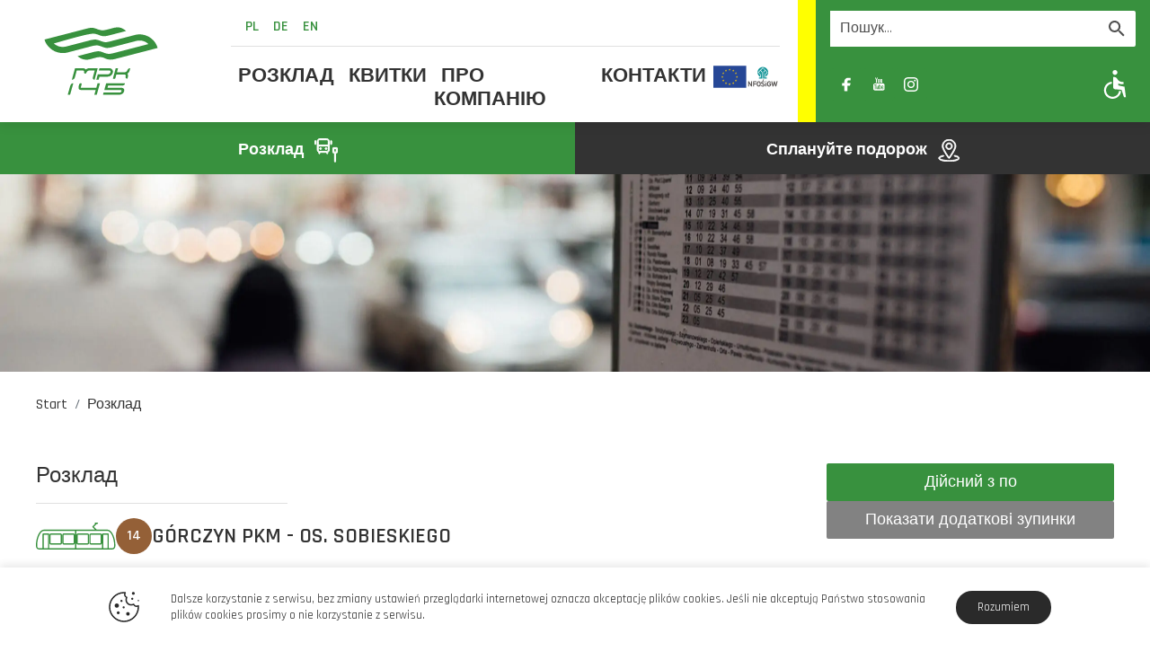

--- FILE ---
content_type: text/html; charset=UTF-8
request_url: https://www.mpk.poznan.pl/ua/%D1%80%D0%BE%D0%B7%D0%BA%D0%BB%D0%B0%D0%B4/?linia=14&data=20240622
body_size: 47433
content:
<!DOCTYPE html>
<html lang="ua">
<head>
	<meta charset="UTF-8">
	<meta name="viewport" content="width=device-width, initial-scale=1, shrink-to-fit=no">
	<link rel="profile" href="http://gmpg.org/xfn/11">

	<link rel="preconnect" href="https://fonts.googleapis.com">
    <link rel="preconnect" href="https://fonts.gstatic.com" crossorigin>
    <link href="https://fonts.googleapis.com/css2?family=Rajdhani:wght@300;400;500;600;700&display=swap" rel="stylesheet">

            <link rel="stylesheet" href="https://cdnjs.cloudflare.com/ajax/libs/simplelightbox/2.10.3/simple-lightbox.min.css">
    	
	<link rel="stylesheet" href="https://www.mpk.poznan.pl/wp-content/themes/mpk/css/theme.min.css">

            
            <title>Розклад - Linia 14 - MPK Poznań</title>
    
	<meta name='robots' content='index, follow, max-image-preview:large, max-snippet:-1, max-video-preview:-1' />
<link rel="alternate" href="https://www.mpk.poznan.pl/rozklad-jazdy/" hreflang="pl" />
<link rel="alternate" href="https://www.mpk.poznan.pl/de/fahrplan/" hreflang="de" />
<link rel="alternate" href="https://www.mpk.poznan.pl/en/timetable/" hreflang="en" />
<link rel="alternate" href="https://www.mpk.poznan.pl/ua/%d1%80%d0%be%d0%b7%d0%ba%d0%bb%d0%b0%d0%b4/" hreflang="ua" />

	<!-- This site is optimized with the Yoast SEO plugin v26.1.1 - https://yoast.com/wordpress/plugins/seo/ -->
	<link rel="canonical" href="https://www.mpk.poznan.pl/ua/розклад/" />
	<meta property="og:locale" content="en_US" />
	<meta property="og:locale:alternate" content="pl_PL" />
	<meta property="og:locale:alternate" content="de_DE" />
	<meta property="og:locale:alternate" content="en_GB" />
	<meta property="og:type" content="article" />
	<meta property="og:title" content="Розклад - MPK Poznań" />
	<meta property="og:url" content="https://www.mpk.poznan.pl/ua/розклад/" />
	<meta property="og:site_name" content="MPK Poznań" />
	<meta property="article:modified_time" content="2023-04-27T18:45:19+00:00" />
	<meta property="og:image" content="https://www.mpk.poznan.pl/wp-content/uploads/2022/09/rozklad-jady-fot-erik-witsoe-scaled.jpg" />
	<meta property="og:image:width" content="2560" />
	<meta property="og:image:height" content="1709" />
	<meta property="og:image:type" content="image/jpeg" />
	<meta name="twitter:card" content="summary_large_image" />
	<script type="application/ld+json" class="yoast-schema-graph">{"@context":"https://schema.org","@graph":[{"@type":"WebPage","@id":"https://www.mpk.poznan.pl/ua/%d1%80%d0%be%d0%b7%d0%ba%d0%bb%d0%b0%d0%b4/","url":"https://www.mpk.poznan.pl/ua/%d1%80%d0%be%d0%b7%d0%ba%d0%bb%d0%b0%d0%b4/","name":"Розклад - MPK Poznań","isPartOf":{"@id":"https://www.mpk.poznan.pl/ua/%d0%b3%d0%be%d0%bb%d0%be%d0%b2%d0%bd%d0%b0-%d1%81%d1%82%d0%be%d1%80%d1%96%d0%bd%d0%ba%d0%b0/#website"},"primaryImageOfPage":{"@id":"https://www.mpk.poznan.pl/ua/%d1%80%d0%be%d0%b7%d0%ba%d0%bb%d0%b0%d0%b4/#primaryimage"},"image":{"@id":"https://www.mpk.poznan.pl/ua/%d1%80%d0%be%d0%b7%d0%ba%d0%bb%d0%b0%d0%b4/#primaryimage"},"thumbnailUrl":"https://www.mpk.poznan.pl/wp-content/uploads/2022/09/rozklad-jady-fot-erik-witsoe-scaled.jpg","datePublished":"2023-04-22T13:14:10+00:00","dateModified":"2023-04-27T18:45:19+00:00","breadcrumb":{"@id":"https://www.mpk.poznan.pl/ua/%d1%80%d0%be%d0%b7%d0%ba%d0%bb%d0%b0%d0%b4/#breadcrumb"},"inLanguage":"ua","potentialAction":[{"@type":"ReadAction","target":["https://www.mpk.poznan.pl/ua/%d1%80%d0%be%d0%b7%d0%ba%d0%bb%d0%b0%d0%b4/"]}]},{"@type":"ImageObject","inLanguage":"ua","@id":"https://www.mpk.poznan.pl/ua/%d1%80%d0%be%d0%b7%d0%ba%d0%bb%d0%b0%d0%b4/#primaryimage","url":"https://www.mpk.poznan.pl/wp-content/uploads/2022/09/rozklad-jady-fot-erik-witsoe-scaled.jpg","contentUrl":"https://www.mpk.poznan.pl/wp-content/uploads/2022/09/rozklad-jady-fot-erik-witsoe-scaled.jpg","width":2560,"height":1709},{"@type":"BreadcrumbList","@id":"https://www.mpk.poznan.pl/ua/%d1%80%d0%be%d0%b7%d0%ba%d0%bb%d0%b0%d0%b4/#breadcrumb","itemListElement":[{"@type":"ListItem","position":1,"name":"Strona główna","item":"https://www.mpk.poznan.pl/ua/%d0%b3%d0%be%d0%bb%d0%be%d0%b2%d0%bd%d0%b0-%d1%81%d1%82%d0%be%d1%80%d1%96%d0%bd%d0%ba%d0%b0/"},{"@type":"ListItem","position":2,"name":"Розклад"}]},{"@type":"WebSite","@id":"https://www.mpk.poznan.pl/ua/%d0%b3%d0%be%d0%bb%d0%be%d0%b2%d0%bd%d0%b0-%d1%81%d1%82%d0%be%d1%80%d1%96%d0%bd%d0%ba%d0%b0/#website","url":"https://www.mpk.poznan.pl/ua/%d0%b3%d0%be%d0%bb%d0%be%d0%b2%d0%bd%d0%b0-%d1%81%d1%82%d0%be%d1%80%d1%96%d0%bd%d0%ba%d0%b0/","name":"MPK Poznań","description":"","publisher":{"@id":"https://www.mpk.poznan.pl/ua/%d0%b3%d0%be%d0%bb%d0%be%d0%b2%d0%bd%d0%b0-%d1%81%d1%82%d0%be%d1%80%d1%96%d0%bd%d0%ba%d0%b0/#organization"},"potentialAction":[{"@type":"SearchAction","target":{"@type":"EntryPoint","urlTemplate":"https://www.mpk.poznan.pl/ua/%d0%b3%d0%be%d0%bb%d0%be%d0%b2%d0%bd%d0%b0-%d1%81%d1%82%d0%be%d1%80%d1%96%d0%bd%d0%ba%d0%b0/?s={search_term_string}"},"query-input":{"@type":"PropertyValueSpecification","valueRequired":true,"valueName":"search_term_string"}}],"inLanguage":"ua"},{"@type":"Organization","@id":"https://www.mpk.poznan.pl/ua/%d0%b3%d0%be%d0%bb%d0%be%d0%b2%d0%bd%d0%b0-%d1%81%d1%82%d0%be%d1%80%d1%96%d0%bd%d0%ba%d0%b0/#organization","name":"MPK Poznań","url":"https://www.mpk.poznan.pl/ua/%d0%b3%d0%be%d0%bb%d0%be%d0%b2%d0%bd%d0%b0-%d1%81%d1%82%d0%be%d1%80%d1%96%d0%bd%d0%ba%d0%b0/","logo":{"@type":"ImageObject","inLanguage":"ua","@id":"https://www.mpk.poznan.pl/ua/%d0%b3%d0%be%d0%bb%d0%be%d0%b2%d0%bd%d0%b0-%d1%81%d1%82%d0%be%d1%80%d1%96%d0%bd%d0%ba%d0%b0/#/schema/logo/image/","url":"https://www.mpk.poznan.pl/wp-content/uploads/2022/07/og-image1200px.jpg","contentUrl":"https://www.mpk.poznan.pl/wp-content/uploads/2022/07/og-image1200px.jpg","width":1200,"height":630,"caption":"MPK Poznań"},"image":{"@id":"https://www.mpk.poznan.pl/ua/%d0%b3%d0%be%d0%bb%d0%be%d0%b2%d0%bd%d0%b0-%d1%81%d1%82%d0%be%d1%80%d1%96%d0%bd%d0%ba%d0%b0/#/schema/logo/image/"}}]}</script>
	<!-- / Yoast SEO plugin. -->


<style id='wp-img-auto-sizes-contain-inline-css'>
img:is([sizes=auto i],[sizes^="auto," i]){contain-intrinsic-size:3000px 1500px}
/*# sourceURL=wp-img-auto-sizes-contain-inline-css */
</style>
<style id='classic-theme-styles-inline-css'>
/*! This file is auto-generated */
.wp-block-button__link{color:#fff;background-color:#32373c;border-radius:9999px;box-shadow:none;text-decoration:none;padding:calc(.667em + 2px) calc(1.333em + 2px);font-size:1.125em}.wp-block-file__button{background:#32373c;color:#fff;text-decoration:none}
/*# sourceURL=/wp-includes/css/classic-themes.min.css */
</style>
<script src="https://www.mpk.poznan.pl/wp-includes/js/jquery/jquery.min.js?ver=3.7.1" id="jquery-core-js"></script>
<script src="https://www.mpk.poznan.pl/wp-includes/js/jquery/jquery-migrate.min.js?ver=3.4.1" id="jquery-migrate-js"></script>
<link rel='shortlink' href='https://www.mpk.poznan.pl/?p=5801' />
<link rel="icon" href="https://www.mpk.poznan.pl/wp-content/uploads/2022/07/cropped-favicon-32x32.png" sizes="32x32" />
<link rel="icon" href="https://www.mpk.poznan.pl/wp-content/uploads/2022/07/cropped-favicon-192x192.png" sizes="192x192" />
<link rel="apple-touch-icon" href="https://www.mpk.poznan.pl/wp-content/uploads/2022/07/cropped-favicon-180x180.png" />
<meta name="msapplication-TileImage" content="https://www.mpk.poznan.pl/wp-content/uploads/2022/07/cropped-favicon-270x270.png" />
		<style id="wp-custom-css">
			/*@import url('https://fonts.googleapis.com/css2?family=Roboto:ital,wght@0,100;0,300;0,400;0,500;0,700;0,900;1,100;1,300;1,400;1,500;1,700;1,900&display=swap');

#main-content{
	font-family:'Roboto';
	font-size:15px;
	font-weight:400;
}

h1,h2,h3,h4,h5{
	font-family:'Rajdhani';
}*/

.content h2{font-size:1.25em;font-weight:600;}

.grecaptcha-badge {
display:none !important;
}

.col--advert .h4{
	font-size:1rem !important;
	color:#999;
}

.navbar__links li:nth-child(4) {
    color:#38913E;
	font-weight:bold;
}

.btn-small {
    font-size: 1em;
    font-weight: 500;
    line-height: 2;
    padding: .2rem .5rem;
    border-radius: 2px;
    color: var(--theme-color-white);
    background-color: var(--theme-color-green);
    transition: background-color .25s ease-in-out, border-color .25s ease-in-out, color .25s ease-in-out;   
}
.btn-small:focus {box-shadow: none; }
.btn-small:hover,
   .btn-small:focus-visible {
        border-color: var(--theme-color-black-yellow);
        color: var(--theme-color-white-yellow);
        background-color: var(--theme-color-black);
		 box-shadow: none;}

.accordion-body a{
    font-weight: 600;
    color: var(--theme-color-green);}

.header__logo svg path._d1 {
	fill: #38913e;
}
.header__logo svg path._d2 {
	fill: #424242;
}

a#__tline_id_0,a#__tline_id_20,a#__tline_id_H{
color:#fff !important;	background:#0D7B49 !important;}

a#__tline_id_3{
color:#fff !important;	background:rgb(108,29,69) !important;}

a#__tline_id_9{
color:#000 !important;	background:rgb(255,103,31) !important;}

a#__tline_id_19{
color:#fff !important;	background:rgb(0,178,169) !important;}

a#__tline_id_24,a#__tline_id_28,a#__tline_id_30,a#__tline_id_51,a#__tline_id_52,a#__tline_id_53,a#__tline_id_55,a#__tline_id_56,a#__tline_id_57,a#__tline_id_58,a#__tline_id_59,a#__tline_id_63,a#__tline_id_T2,a#__tline_id_T3,a#__tline_id_T5,a#__tline_id_T6,a#__tline_id_T7,a#__tline_id_T9,a#__tline_id_T10,a#__tline_id_T11,a#__tline_id_T12,a#__tline_id_90,a#__tline_id_91,a#__tline_id_92,a#__tline_id_93,a#__tline_id_95,a#__tline_id_96,a#__tline_id_97,a#__tline_id_106{
color:#333 !important;background: #fff !important; border: 1px solid #333 !important;}

a#__tline_id_201,a#__tline_id_202,a#__tline_id_204,a#__tline_id_208
{border-radius: 100% !important}		</style>
		
	<!-- Google tag (gtag.js) -->
	<script async src="https://www.googletagmanager.com/gtag/js?id=G-40WJRB25RJ"></script>
	<script>
	  window.dataLayer = window.dataLayer || [];
	  function gtag(){dataLayer.push(arguments);}
	  gtag('js', new Date());

	  gtag('config', 'G-40WJRB25RJ');
	</script>

<script>
    document.addEventListener('DOMContentLoaded', function () {
        const svgContainer = document.getElementById('svg-container');
        const desktopSVG = `<svg xmlns="http://www.w3.org/2000/svg" xml:space="preserve" width="200" height="93" style="shape-rendering:geometricPrecision;text-rendering:geometricPrecision;image-rendering:optimizeQuality;fill-rule:evenodd;clip-rule:evenodd" viewBox="0 0 3386.66 1574.78"><defs><style>.fil0{fill:#38913e}</style></defs><g id="Warstwa_x0020_1"><g id="_2341154240896"><path d="M1978.64 1455.23c-26.9 21.1-59.99 33.87-93.08 33.87-2.51 0-7.74.38-7.93.38h-240.56l-23.61 86.7c-.58 2.13-2.32 3.48-4.45 3.48h-62.12c-2.52-.77-3.87-3.29-3.3-5.61l41.23-151.33c.39-1.94 2.32-3.48 4.45-3.48l302.48-.01c16.64-1.55 33.48-9.68 47.41-21.48 13.74-11.62 24.58-27.29 29.22-43.93 1.94-7.16 2.52-14.13 1.74-20.32-.77-5.81-2.7-11.03-6-15.29-2.9-3.87-6.77-6.77-11.61-8.71-4.84-2.13-10.64-3.29-17.23-3.29-2.51 0-7.73.39-7.93.39h-304.99c-.38 0-.77 0-1.16-.19-2.52-.57-3.87-3.09-3.29-5.61l16.64-60.95c.39-1.94 2.32-3.29 4.45-3.29l304.61.77c15.67.97 30.19 4.84 42.96 11.42s24 15.87 32.7 27.29c9.87 12.97 16.45 28.25 19.16 44.7 2.71 16.26 1.74 33.87-3.09 51.28-8.9 32.9-29.81 62.12-56.7 83.22v-.01zm-706.36-208.04c17.22-6.97 35.6-11.03 53.79-11.03l251.78-.19c.39-.19.96 0 1.55 0 2.32.78 3.87 3.29 3.09 5.81l-90.95 334.41c-.39 2.13-2.33 3.48-4.46 3.48-5.61 0-10.84-.58-15.67-1.94-10.84-2.9-19.74-9.1-25.93-17.22-6.19-8.33-9.48-18.77-9.48-30.2 0-5.61.78-11.22 2.33-17.22l55.92-207.07h-174.17c-16.64 1.55-33.68 9.68-47.42 21.48-13.93 11.81-24.77 27.29-29.22 43.93-2.12 7.74-6.58 13.94-12.38 18.39-6 4.64-13.35 7.16-21.09 7.16-1.55 0-3.1 0-4.84-.19-1.35-.19-2.9-.58-4.26-.97h-.2c-9.1-2.52-16.64-8.52-20.9-16.26-4.46-7.55-6-17.03-3.49-26.13v-.19c2.13-7.35 2.71-14.12 1.94-20.32-.77-5.81-2.7-11.03-6-15.29-2.9-3.86-6.77-6.77-11.61-8.9-4.84-1.94-10.64-3.09-17.23-3.09-2.7 0-7.73.39-7.93.39l-179.78-.01-56.9 209.58c-4.83 17.81-16.45 33.68-31.16 45.29s-32.9 18.77-50.7 18.77h-1.35c-2.33-.77-3.87-3.29-3.1-5.61l90.96-334.6c.57-2.13 2.32-3.48 4.45-3.48l60.96-.01 182.88.58c15.67 1.16 30.19 5.03 42.96 11.62a94.015 94.015 0 0 1 32.32 26.9c13.55-11.62 29.03-21.1 45.29-27.87zm1209.14 28.83.39-.77c7.94-11.81 18.97-21.67 31.35-28.65 12.38-6.97 26.13-10.83 39.86-10.83l.97.19c2.51.57 4.07 3.09 3.29 5.61-5.81 22.64-12.58 45.86-18 68.89-4.84 18.39-13.74 35.61-25.16 50.9-10.84 14.51-24.19 27.29-39.1 37.73 9.1 12.58 15.1 27.1 17.62 42.77 2.7 16.26 1.74 33.87-2.91 51.28l-15.09 52.64c-.58 1.94-2.33 3.48-4.46 3.48-5.61 0-10.84-.77-15.67-1.93-11.03-3.1-19.93-9.1-26.13-17.42-6-8.32-9.48-18.58-9.48-30.19 0-5.42.78-11.23 2.33-17.23l.19-.19s.96-5.03 1.55-7.55c1.94-7.16 2.51-13.93 1.74-19.93-.78-6-2.91-11.23-6.2-15.48-2.9-3.87-6.97-6.78-11.61-8.71-4.84-2.13-10.64-3.3-17.23-3.3l-248.49.39-32.12 118.44c-.58 1.94-2.33 3.48-4.46 3.48l-60.93.03c-.39 0-.78 0-1.16-.19-2.52-.58-3.87-3.1-3.3-5.61l82.83-304.42c.58-2.13 2.33-3.48 4.46-3.48l62.12-.01c2.51.78 4.06 3.29 3.29 5.81l-31.55 115.92h235.33c16.64-1.74 33.48-9.68 47.41-21.48 13.94-11.81 24.78-27.29 29.22-44.13 1.75-6.2 6.2-12.39 9.1-16.06zM-8.47 376.13 1265.89 45.78s96.38-26.51 158.5-21.48c55.34 4.83 136.24 36.58 136.24 36.58s91.54 35.03 153.66 38.32c58.64 3.48 148.24-19.93 148.24-19.93l199.91-51.67s89.79-26.71 184.62-10.07c103.53 19.94 186.17 103.35 186.17 103.35l-522.52 135.08s-101.61 26.7-167.21 20.13c-58.64-6.77-143.2-43.35-143.2-43.35s-77.41-28.45-131.02-31.74C1299.75 187.07 482.5 437.68 270.79 492.83c0 0 39.86 45.1 125.98 79.93 112.05 43.35 238.03 13.35 238.03 13.35l727.47-188.3s101.99-26.7 167.39-20.13c51.67 5.04 127.53 35.03 127.53 35.03s86.31 36.77 144.95 41.8c62.12 4.84 156.95-23.41 156.95-23.41l727.65-188.49s213.85-75.09 437.95 56.7c212.1 123.47 253.51 330.16 253.51 330.16L2103.84 959.62s-72.37 20.13-143.01 18.39c-84.57-1.55-155.21-36.77-155.21-36.77s-46.64-26.52-117.28-36.58c-91.34-11.81-175.92 19.93-175.92 19.93l-184.43 48.39s-89.8 20.12-182.88-6.59c-101.79-30.19-163.91-93.47-163.91-93.47l481.1-123.27s91.53-24.97 155.4-21.68c72.37 3.3 141.27 40.07 141.27 40.07s84.57 33.28 141.47 36.57c60.38 5.04 155.21-20.12 155.21-20.12l1045.03-271.72s-67.35-78.38-191.59-100.05c-93.08-16.64-173.98 6.77-173.98 6.77l-726.1 188.3s-98.32 24.97-162.18 20.13c-56.9-5.03-139.53-38.32-139.53-38.32s-74.12-29.99-125.98-36.77c-65.41-6.77-168.94 19.93-168.94 19.93L684.72 763s-236.29 74.89-462.14-76.83C24.23 554.37-8.47 376.13-8.47 376.13z" class="fil0"/></g></g></svg>`;
        const mobileSVG = `<svg xmlns="http://www.w3.org/2000/svg" xml:space="preserve" width="130" height="80" fill-rule="evenodd" clip-rule="evenodd" image-rendering="optimizeQuality" shape-rendering="geometricPrecision" text-rendering="geometricPrecision"><defs><style>.fil0{fill:#38913e;fill-rule:nonzero}</style></defs><g id="Warstwa_x0020_1"><g id="logo-okladka.eps"><path d="M75.42 56.12c-1 .78-2.23 1.26-3.46 1.26-.1 0-.29.01-.3.01h-8.93l-.88 3.23c-.02.07-.09.13-.17.13h-2.26c-.02 0-.03 0-.05-.01-.09-.02-.14-.11-.12-.21l1.53-5.61c.02-.08.09-.13.17-.13h11.24c.61-.06 1.24-.36 1.76-.8.51-.44.91-1.01 1.08-1.64.08-.27.1-.52.07-.75-.03-.22-.1-.41-.22-.57-.11-.14-.26-.25-.43-.32-.18-.08-.4-.12-.64-.12-.1 0-.29.01-.3.01H62.13c-.09-.03-.14-.12-.12-.22l.62-2.26c.02-.07.09-.12.16-.12l11.33.02c.58.04 1.12.19 1.59.43.48.25.89.59 1.22 1.02.37.48.61 1.04.71 1.65.1.61.06 1.26-.12 1.91-.33 1.22-1.1 2.31-2.1 3.09zm-26.25-7.73c.64-.26 1.32-.41 2-.41l9.35-.01c.02 0 .04 0 .06.01.09.02.15.12.12.21l-3.38 12.43c-.02.07-.09.13-.17.13-.21 0-.4-.03-.58-.08-.41-.11-.74-.33-.96-.64-.23-.31-.36-.69-.36-1.12 0-.2.03-.42.09-.64l2.08-7.69h-6.48c-.61.06-1.24.36-1.76.79-.51.44-.91 1.02-1.08 1.64-.08.28-.25.52-.46.68-.23.17-.5.27-.79.27-.05 0-.11 0-.17-.01-.06-.01-.11-.02-.16-.03l-.01-.01c-.34-.09-.62-.31-.78-.6-.16-.28-.22-.63-.12-.97v-.01c.07-.27.09-.52.06-.75-.02-.22-.1-.41-.22-.57-.11-.14-.25-.25-.43-.33-.18-.08-.4-.12-.64-.12-.1 0-.29.02-.29.02h-6.68l-2.12 7.78c-.18.66-.61 1.26-1.15 1.69-.56.43-1.23.7-1.89.7-.02 0-.03 0-.05-.01-.09-.02-.14-.11-.12-.21l3.39-12.43c.01-.07.08-.13.16-.13h2.27l6.79.03c.58.04 1.12.18 1.6.43.47.24.87.57 1.2 1 .5-.43 1.07-.79 1.68-1.04zm44.93 1.07.01-.02c.3-.44.71-.81 1.17-1.07.46-.26.97-.4 1.48-.4h.04c.09.03.14.12.12.21-.22.85-.47 1.71-.67 2.56-.18.69-.51 1.33-.94 1.9-.4.54-.9 1.01-1.45 1.4.34.46.56 1 .66 1.58.1.61.06 1.26-.12 1.91l-.55 1.96c-.02.07-.09.13-.17.13-.21 0-.4-.03-.58-.08-.41-.11-.74-.33-.97-.64-.23-.31-.35-.69-.35-1.12 0-.21.03-.42.09-.64v-.01s.03-.19.06-.28c.07-.27.09-.52.06-.74-.03-.22-.11-.42-.23-.58-.11-.14-.25-.25-.43-.32-.18-.08-.4-.12-.64-.12l-9.23.01-1.2 4.4c-.01.08-.08.13-.16.13h-2.31c-.09-.03-.15-.12-.12-.21l3.08-11.32c.01-.07.08-.13.16-.13h2.27c.01 0 .03 0 .04.01.09.02.15.12.12.21l-1.17 4.31h8.74c.62-.06 1.25-.36 1.76-.8.52-.44.92-1.02 1.09-1.64.06-.23.23-.46.34-.6z" class="fil0"/><path fill="#38913e" d="M1.58 16.02 48.93 3.76s3.59-1 5.89-.81c2.06.19 5.07 1.36 5.07 1.36s3.39 1.3 5.7 1.43c2.18.12 5.51-.75 5.51-.75l7.43-1.92s3.34-.99 6.86-.37c3.84.75 6.92 3.84 6.92 3.84l-19.42 5.02s-3.78.99-6.21.75c-2.18-.25-5.32-1.62-5.32-1.62s-2.88-1.05-4.87-1.17c-6.3-.52-36.67 8.79-44.53 10.84 0 0 1.48 1.67 4.68 2.98 4.16 1.61 8.84.49 8.84.49l27.04-7s3.78-.99 6.21-.74c1.93.18 4.75 1.3 4.75 1.3s3.2 1.36 5.38 1.55c2.31.18 5.83-.87 5.83-.87l27.04-7s7.94-2.79 16.27 2.1c7.88 4.59 9.42 12.27 9.42 12.27L80.07 37.71s-2.69.74-5.32.68c-3.14-.06-5.76-1.36-5.76-1.36s-1.73-.99-4.36-1.37c-3.4-.43-6.53.75-6.53.75l-6.86 1.79s-3.33.75-6.79-.25c-3.78-1.11-6.09-3.46-6.09-3.46l17.87-4.59s3.4-.93 5.77-.8c2.69.12 5.26 1.48 5.26 1.48s3.14 1.24 5.25 1.37c2.24.18 5.77-.75 5.77-.75l38.83-10.1s-2.5-2.91-7.12-3.71c-3.46-.62-6.47.25-6.47.25l-26.97 7s-3.66.92-6.03.74c-2.11-.19-5.19-1.43-5.19-1.43s-2.75-1.11-4.67-1.36c-2.44-.25-6.28.75-6.28.75L27.34 30.4s-8.78 2.79-17.17-2.85c-7.37-4.9-8.59-11.53-8.59-11.53z"/><path d="m27.42 77.28 2.65-9.34c.26-.94.68-1.79 1.28-2.38.53-.53 1.21-.84 2.05-.84h.04c.09.03.15.12.12.21l-3.52 12.44c-.01.07-.08.13-.16.13h-2.29c-.02 0-.03 0-.05-.01-.09-.02-.14-.12-.12-.21zm42.92-12.56 20.15-.01c.07 0 .13.01.18.03.13.03.23.11.3.21.06.09.09.2.09.33 0 .08-.02.16-.04.25-.06.23-.19.45-.37.65s-.41.38-.7.55c-.28.17-.57.3-.85.39-.29.08-.57.12-.86.12H72.37l-.69 2.49 14.99-.01c.52 0 .99.06 1.41.17.43.12.81.29 1.14.52.36.25.63.55.81.91.18.35.27.75.27 1.19 0 .16-.01.32-.04.49-.03.17-.07.35-.12.53-.18.64-.44 1.2-.79 1.69-.34.49-.77.9-1.29 1.25-.51.34-1.07.6-1.68.77-.61.17-1.28.26-1.99.26H66.8c-.09 0-.17-.08-.17-.17 0-.02.01-.04.01-.06l.59-2.06c.02-.08.09-.13.16-.13h17.58c.62 0 1.11-.12 1.48-.36.36-.25.61-.61.75-1.1.02-.09.04-.17.05-.24.01-.08.02-.15.02-.22 0-.32-.1-.55-.3-.7-.2-.17-.53-.25-.97-.25H68.3c-.09 0-.17-.07-.17-.17 0-.02 0-.04.01-.05l2.02-7.15c.02-.08.1-.13.18-.12zm-28.55 5.01h17.42l1.38-4.88c.02-.08.08-.13.17-.13h2.35c.1.03.15.12.12.21l-3.52 12.44c-.01.07-.08.13-.16.13h-2.32c-.01 0-.03 0-.04-.01-.09-.02-.14-.12-.12-.21l1.44-5.07-16.03-.03c-.53-.03-1.02-.06-1.45-.18-.44-.12-.81-.32-1.09-.69-.99-1.35-.47-3.03-.01-4.54.09-.29.18-.56.25-.84v-.01c.13-.45.42-.81.8-1.02.38-.22.84-.29 1.29-.17.79.22.71.85.52 1.57l-.15.53c-.09.32-.21.71-.34 1.11-.19.62-.39 1.27-.51 1.79z" class="fil0"/></g></g></svg>`;

        // Funkcja zmieniająca SVG w zależności od rozdzielczości
        function updateSVG() {
            if (window.innerWidth <= 1479) { // Warunek dla mobilnych ekranów
                svgContainer.innerHTML = mobileSVG;
            } else { // Warunek dla desktopu
                svgContainer.innerHTML = desktopSVG;
            }
        }

        // Pierwsze wywołanie przy załadowaniu strony
        updateSVG();

        // Zmiana SVG przy zmianie rozmiaru okna
        window.addEventListener('resize', updateSVG);
    });
</script>

<style id='global-styles-inline-css'>
:root{--wp--preset--aspect-ratio--square: 1;--wp--preset--aspect-ratio--4-3: 4/3;--wp--preset--aspect-ratio--3-4: 3/4;--wp--preset--aspect-ratio--3-2: 3/2;--wp--preset--aspect-ratio--2-3: 2/3;--wp--preset--aspect-ratio--16-9: 16/9;--wp--preset--aspect-ratio--9-16: 9/16;--wp--preset--color--black: #000000;--wp--preset--color--cyan-bluish-gray: #abb8c3;--wp--preset--color--white: #ffffff;--wp--preset--color--pale-pink: #f78da7;--wp--preset--color--vivid-red: #cf2e2e;--wp--preset--color--luminous-vivid-orange: #ff6900;--wp--preset--color--luminous-vivid-amber: #fcb900;--wp--preset--color--light-green-cyan: #7bdcb5;--wp--preset--color--vivid-green-cyan: #00d084;--wp--preset--color--pale-cyan-blue: #8ed1fc;--wp--preset--color--vivid-cyan-blue: #0693e3;--wp--preset--color--vivid-purple: #9b51e0;--wp--preset--gradient--vivid-cyan-blue-to-vivid-purple: linear-gradient(135deg,rgb(6,147,227) 0%,rgb(155,81,224) 100%);--wp--preset--gradient--light-green-cyan-to-vivid-green-cyan: linear-gradient(135deg,rgb(122,220,180) 0%,rgb(0,208,130) 100%);--wp--preset--gradient--luminous-vivid-amber-to-luminous-vivid-orange: linear-gradient(135deg,rgb(252,185,0) 0%,rgb(255,105,0) 100%);--wp--preset--gradient--luminous-vivid-orange-to-vivid-red: linear-gradient(135deg,rgb(255,105,0) 0%,rgb(207,46,46) 100%);--wp--preset--gradient--very-light-gray-to-cyan-bluish-gray: linear-gradient(135deg,rgb(238,238,238) 0%,rgb(169,184,195) 100%);--wp--preset--gradient--cool-to-warm-spectrum: linear-gradient(135deg,rgb(74,234,220) 0%,rgb(151,120,209) 20%,rgb(207,42,186) 40%,rgb(238,44,130) 60%,rgb(251,105,98) 80%,rgb(254,248,76) 100%);--wp--preset--gradient--blush-light-purple: linear-gradient(135deg,rgb(255,206,236) 0%,rgb(152,150,240) 100%);--wp--preset--gradient--blush-bordeaux: linear-gradient(135deg,rgb(254,205,165) 0%,rgb(254,45,45) 50%,rgb(107,0,62) 100%);--wp--preset--gradient--luminous-dusk: linear-gradient(135deg,rgb(255,203,112) 0%,rgb(199,81,192) 50%,rgb(65,88,208) 100%);--wp--preset--gradient--pale-ocean: linear-gradient(135deg,rgb(255,245,203) 0%,rgb(182,227,212) 50%,rgb(51,167,181) 100%);--wp--preset--gradient--electric-grass: linear-gradient(135deg,rgb(202,248,128) 0%,rgb(113,206,126) 100%);--wp--preset--gradient--midnight: linear-gradient(135deg,rgb(2,3,129) 0%,rgb(40,116,252) 100%);--wp--preset--font-size--small: 13px;--wp--preset--font-size--medium: 20px;--wp--preset--font-size--large: 36px;--wp--preset--font-size--x-large: 42px;--wp--preset--spacing--20: 0.44rem;--wp--preset--spacing--30: 0.67rem;--wp--preset--spacing--40: 1rem;--wp--preset--spacing--50: 1.5rem;--wp--preset--spacing--60: 2.25rem;--wp--preset--spacing--70: 3.38rem;--wp--preset--spacing--80: 5.06rem;--wp--preset--shadow--natural: 6px 6px 9px rgba(0, 0, 0, 0.2);--wp--preset--shadow--deep: 12px 12px 50px rgba(0, 0, 0, 0.4);--wp--preset--shadow--sharp: 6px 6px 0px rgba(0, 0, 0, 0.2);--wp--preset--shadow--outlined: 6px 6px 0px -3px rgb(255, 255, 255), 6px 6px rgb(0, 0, 0);--wp--preset--shadow--crisp: 6px 6px 0px rgb(0, 0, 0);}:where(.is-layout-flex){gap: 0.5em;}:where(.is-layout-grid){gap: 0.5em;}body .is-layout-flex{display: flex;}.is-layout-flex{flex-wrap: wrap;align-items: center;}.is-layout-flex > :is(*, div){margin: 0;}body .is-layout-grid{display: grid;}.is-layout-grid > :is(*, div){margin: 0;}:where(.wp-block-columns.is-layout-flex){gap: 2em;}:where(.wp-block-columns.is-layout-grid){gap: 2em;}:where(.wp-block-post-template.is-layout-flex){gap: 1.25em;}:where(.wp-block-post-template.is-layout-grid){gap: 1.25em;}.has-black-color{color: var(--wp--preset--color--black) !important;}.has-cyan-bluish-gray-color{color: var(--wp--preset--color--cyan-bluish-gray) !important;}.has-white-color{color: var(--wp--preset--color--white) !important;}.has-pale-pink-color{color: var(--wp--preset--color--pale-pink) !important;}.has-vivid-red-color{color: var(--wp--preset--color--vivid-red) !important;}.has-luminous-vivid-orange-color{color: var(--wp--preset--color--luminous-vivid-orange) !important;}.has-luminous-vivid-amber-color{color: var(--wp--preset--color--luminous-vivid-amber) !important;}.has-light-green-cyan-color{color: var(--wp--preset--color--light-green-cyan) !important;}.has-vivid-green-cyan-color{color: var(--wp--preset--color--vivid-green-cyan) !important;}.has-pale-cyan-blue-color{color: var(--wp--preset--color--pale-cyan-blue) !important;}.has-vivid-cyan-blue-color{color: var(--wp--preset--color--vivid-cyan-blue) !important;}.has-vivid-purple-color{color: var(--wp--preset--color--vivid-purple) !important;}.has-black-background-color{background-color: var(--wp--preset--color--black) !important;}.has-cyan-bluish-gray-background-color{background-color: var(--wp--preset--color--cyan-bluish-gray) !important;}.has-white-background-color{background-color: var(--wp--preset--color--white) !important;}.has-pale-pink-background-color{background-color: var(--wp--preset--color--pale-pink) !important;}.has-vivid-red-background-color{background-color: var(--wp--preset--color--vivid-red) !important;}.has-luminous-vivid-orange-background-color{background-color: var(--wp--preset--color--luminous-vivid-orange) !important;}.has-luminous-vivid-amber-background-color{background-color: var(--wp--preset--color--luminous-vivid-amber) !important;}.has-light-green-cyan-background-color{background-color: var(--wp--preset--color--light-green-cyan) !important;}.has-vivid-green-cyan-background-color{background-color: var(--wp--preset--color--vivid-green-cyan) !important;}.has-pale-cyan-blue-background-color{background-color: var(--wp--preset--color--pale-cyan-blue) !important;}.has-vivid-cyan-blue-background-color{background-color: var(--wp--preset--color--vivid-cyan-blue) !important;}.has-vivid-purple-background-color{background-color: var(--wp--preset--color--vivid-purple) !important;}.has-black-border-color{border-color: var(--wp--preset--color--black) !important;}.has-cyan-bluish-gray-border-color{border-color: var(--wp--preset--color--cyan-bluish-gray) !important;}.has-white-border-color{border-color: var(--wp--preset--color--white) !important;}.has-pale-pink-border-color{border-color: var(--wp--preset--color--pale-pink) !important;}.has-vivid-red-border-color{border-color: var(--wp--preset--color--vivid-red) !important;}.has-luminous-vivid-orange-border-color{border-color: var(--wp--preset--color--luminous-vivid-orange) !important;}.has-luminous-vivid-amber-border-color{border-color: var(--wp--preset--color--luminous-vivid-amber) !important;}.has-light-green-cyan-border-color{border-color: var(--wp--preset--color--light-green-cyan) !important;}.has-vivid-green-cyan-border-color{border-color: var(--wp--preset--color--vivid-green-cyan) !important;}.has-pale-cyan-blue-border-color{border-color: var(--wp--preset--color--pale-cyan-blue) !important;}.has-vivid-cyan-blue-border-color{border-color: var(--wp--preset--color--vivid-cyan-blue) !important;}.has-vivid-purple-border-color{border-color: var(--wp--preset--color--vivid-purple) !important;}.has-vivid-cyan-blue-to-vivid-purple-gradient-background{background: var(--wp--preset--gradient--vivid-cyan-blue-to-vivid-purple) !important;}.has-light-green-cyan-to-vivid-green-cyan-gradient-background{background: var(--wp--preset--gradient--light-green-cyan-to-vivid-green-cyan) !important;}.has-luminous-vivid-amber-to-luminous-vivid-orange-gradient-background{background: var(--wp--preset--gradient--luminous-vivid-amber-to-luminous-vivid-orange) !important;}.has-luminous-vivid-orange-to-vivid-red-gradient-background{background: var(--wp--preset--gradient--luminous-vivid-orange-to-vivid-red) !important;}.has-very-light-gray-to-cyan-bluish-gray-gradient-background{background: var(--wp--preset--gradient--very-light-gray-to-cyan-bluish-gray) !important;}.has-cool-to-warm-spectrum-gradient-background{background: var(--wp--preset--gradient--cool-to-warm-spectrum) !important;}.has-blush-light-purple-gradient-background{background: var(--wp--preset--gradient--blush-light-purple) !important;}.has-blush-bordeaux-gradient-background{background: var(--wp--preset--gradient--blush-bordeaux) !important;}.has-luminous-dusk-gradient-background{background: var(--wp--preset--gradient--luminous-dusk) !important;}.has-pale-ocean-gradient-background{background: var(--wp--preset--gradient--pale-ocean) !important;}.has-electric-grass-gradient-background{background: var(--wp--preset--gradient--electric-grass) !important;}.has-midnight-gradient-background{background: var(--wp--preset--gradient--midnight) !important;}.has-small-font-size{font-size: var(--wp--preset--font-size--small) !important;}.has-medium-font-size{font-size: var(--wp--preset--font-size--medium) !important;}.has-large-font-size{font-size: var(--wp--preset--font-size--large) !important;}.has-x-large-font-size{font-size: var(--wp--preset--font-size--x-large) !important;}
/*# sourceURL=global-styles-inline-css */
</style>
</head>


<body class="wp-singular page-template page-template-page-templates page-template-page-timetable page-template-page-templatespage-timetable-php page page-id-5801 wp-theme-mpk">

	<div class="skip-links">
        <ul class="list-unstyled">
            <li><a href="#main-menu">Przejdź do menu głównego</a></li>
            <li><a href="#main-content">Przejdź do treści</a></li>
            <li><a href="#search-input" class="skip-links__search">Przejdź do wyszukiwarki</a></li>
        </ul>
    </div>

	<header class="header">
        <div class="header__wrapper">
            <div class="header__container">
            <div class="header__logo">
    <a href="https://www.mpk.poznan.pl/ua/%d0%b3%d0%be%d0%bb%d0%be%d0%b2%d0%bd%d0%b0-%d1%81%d1%82%d0%be%d1%80%d1%96%d0%bd%d0%ba%d0%b0" aria-label="MPK Poznań">
        <div id="svg-container">
            <!-- SVG wczytywane dynamicznie tutaj -->
        </div>
    </a>
</div>
                <button class="header__toggler collapsed" aria-label="Nawigacja">
                    <svg width="45px" height="45px" viewBox="0 0 100 100">
                        <path class="line line1" d="M 20,29.000046 H 80.000231 C 80.000231,29.000046 94.498839,28.817352 94.532987,66.711331 94.543142,77.980673 90.966081,81.670246 85.259173,81.668997 79.552261,81.667751 75.000211,74.999942 75.000211,74.999942 L 25.000021,25.000058"></path>
                        <path class="line line2" d="M 20,50 H 80"></path>
                        <path class="line line3" d="M 20,70.999954 H 80.000231 C 80.000231,70.999954 94.498839,71.182648 94.532987,33.288669 94.543142,22.019327 90.966081,18.329754 85.259173,18.331003 79.552261,18.332249 75.000211,25.000058 75.000211,25.000058 L 25.000021,74.999942"></path>
                    </svg>
                </button>
                <div class="header__nav">
                    <div class="__main">
                        <div class="navbar">
                            <div class="navbar__links">
                                <div class="search-box d-xl-none">
                                    <form class="input-group mb-3" action="https://www.mpk.poznan.pl/ua/%d0%b3%d0%be%d0%bb%d0%be%d0%b2%d0%bd%d0%b0-%d1%81%d1%82%d0%be%d1%80%d1%96%d0%bd%d0%ba%d0%b0/" method="get" role="search">
                                        <input type="search" name="s" class="form-control px-1" id="search-input-mobile" aria-label="Wyszukiwarka" placeholder="Пошук...">
                                        <button type="submit" aria-label="Wyszukaj">
                                            <svg width="18" height="18" viewBox="0 0 18 18" fill="none" xmlns="http://www.w3.org/2000/svg">
                                                <path d="M12.6548 11H11.8569L11.5741 10.73C12.5981 9.55402 13.1609 8.0527 13.1598 6.5C13.1598 5.21442 12.7748 3.95772 12.0534 2.8888C11.332 1.81988 10.3067 0.986756 9.1071 0.494786C7.90751 0.00281635 6.5875 -0.125905 5.31402 0.124899C4.04053 0.375703 2.87076 0.994767 1.95263 1.90381C1.0345 2.81285 0.409245 3.97104 0.155933 5.23192C-0.0973792 6.49279 0.0326297 7.79973 0.529519 8.98744C1.02641 10.1752 1.86786 11.1903 2.94747 11.9046C4.02708 12.6188 5.29635 13 6.59479 13C8.22089 13 9.71569 12.41 10.8671 11.43L11.1398 11.71V12.5L16.1898 17.49L17.6947 16L12.6548 11ZM6.59479 11C4.07989 11 2.04979 8.99 2.04979 6.5C2.04979 4.01 4.07989 2 6.59479 2C9.10969 2 11.1398 4.01 11.1398 6.5C11.1398 8.99 9.10969 11 6.59479 11Z" fill="currentColor"></path>
                                            </svg>
                                        </button>
                                    </form>
                                </div>
                                <ul>
									                                    <li class="nav-langs">
                                        <ul>
                                            	<li class="lang-item lang-item-7 lang-item-pl lang-item-first"><a lang="pl-PL" hreflang="pl-PL" href="https://www.mpk.poznan.pl/rozklad-jazdy/">pl</a></li>
	<li class="lang-item lang-item-68 lang-item-de"><a lang="de-DE" hreflang="de-DE" href="https://www.mpk.poznan.pl/de/fahrplan/">de</a></li>
	<li class="lang-item lang-item-10 lang-item-en"><a lang="en-GB" hreflang="en-GB" href="https://www.mpk.poznan.pl/en/timetable/">en</a></li>
                                        </ul>
                                    </li>
                                </ul>
                            </div>
                            <nav class="navbar__main" id="main-menu">
                                <ul>
                                    <li class="navbar__item"><a class="navbar__link" href="https://www.mpk.poznan.pl/ua/%d1%80%d0%be%d0%b7%d0%ba%d0%bb%d0%b0%d0%b4/" >Розклад</a></li><li class="navbar__item"><a class="navbar__link" href="https://www.mpk.poznan.pl/ua/%d0%ba%d0%b2%d0%b8%d1%82%d0%ba%d0%b8/" >Квитки</a></li><li class="navbar__item"><a class="navbar__link" href="https://www.mpk.poznan.pl/ua/%d0%bf%d1%80%d0%be-%d0%ba%d0%be%d0%bc%d0%bf%d0%b0%d0%bd%d1%96%d1%8e/" >Про компанію</a></li><li class="navbar__item"><a class="navbar__link" href="https://www.mpk.poznan.pl/ua/%d0%ba%d0%be%d0%bd%d1%82%d0%b0%d0%ba%d1%82%d0%b8/" >Контакти</a></li>									<li class="navbar__item">
										<a href="https://www.mpk.poznan.pl/strefa-biznes/inwestycje-ue/" aria-label="Odnośnik do strony z inwestycjami finansowanymi ze środków Unii Europejskiej">
                                            <svg width="37" height="25" viewBox="0 0 45 30" fill="none" xmlns="http://www.w3.org/2000/svg">
                                                <polygon fill="#264796" points="44.5,30 -0.5,30 -0.5,0 44.5,0 "/>
                                                <path fill="#FFCC00" d="M21.06 6.64l0.95 -0.69 0.95 0.69 -0.36 -1.12 0.96 -0.69 -1.19 0 -0.36 -1.14 -0.36 1.14 -1.2 0 0.97 0.69 -0.36 1.12zm5.87 -1.63l-0.36 1.14 -1.19 0 0.96 0.69 -0.36 1.12 0.96 -0.69 0.94 0.69 -0.36 -1.12 0.96 -0.69 -1.19 0 -0.36 -1.14zm2.64 6.54l0.95 -0.69 0.95 0.69 -0.36 -1.12 0.96 -0.69 -1.19 0 -0.36 -1.14 -0.36 1.14 -1.19 0 0.96 0.69 -0.36 1.12zm3.81 3.1l-1.19 0 -0.36 -1.14 -0.37 1.14 -1.19 0 0.97 0.69 -0.37 1.12 0.96 -0.69 0.94 0.69 -0.36 -1.12 0.97 -0.69zm-2.5 4.93l-0.36 -1.13 -0.36 1.13 -1.19 0 0.96 0.7 -0.36 1.12 0.95 -0.7 0.95 0.7 -0.36 -1.12 0.96 -0.7 -1.19 0zm-3.6 3.61l-0.37 -1.14 -0.36 1.14 -1.18 0 0.96 0.69 -0.36 1.12 0.94 -0.69 0.96 0.69 -0.37 -1.12 0.97 -0.69 -1.19 0zm-4.91 1.3l-0.36 -1.13 -0.36 1.13 -1.2 0 0.97 0.69 -0.36 1.13 0.95 -0.7 0.95 0.7 -0.37 -1.13 0.97 -0.69 -1.19 0zm-4.91 -1.3l-0.36 -1.14 -0.37 1.14 -1.18 0 0.96 0.69 -0.36 1.12 0.95 -0.69 0.95 0.69 -0.36 -1.12 0.97 -0.69 -1.2 0zm-3.6 -3.61l-0.36 -1.13 -0.37 1.13 -1.19 0 0.97 0.7 -0.36 1.12 0.95 -0.7 0.95 0.7 -0.36 -1.12 0.96 -0.7 -1.19 0zm-1.68 -3.8l0.95 0.69 -0.36 -1.12 0.96 -0.69 -1.19 0 -0.36 -1.14 -0.37 1.14 -1.18 0 0.96 0.69 -0.36 1.12 0.95 -0.69zm1.32 -7.16l-0.37 1.13 -1.19 0 0.97 0.7 -0.36 1.12 0.95 -0.7 0.95 0.7 -0.36 -1.12 0.96 -0.7 -1.19 0 -0.36 -1.13zm2.64 -0.66l0.96 -0.69 0.94 0.69 -0.36 -1.12 0.97 -0.69 -1.19 0 -0.37 -1.14 -0.36 1.14 -1.19 0 0.97 0.69 -0.37 1.12z"/>
                                            </svg>
                                        </a>
									</li>
									<li class="navbar__item">
										<a href="https://www.mpk.poznan.pl/strefa-biznes/inwestycje-nfosigw/" aria-label="Odnośnik do strony z inwestycjami finansowanymi ze środków Narodowego Funduszu Ochrony Środowiska i Gospodarki Wodnej">
                                            <svg width="37" height="25" viewBox="0 0 45 30" fill="none" xmlns="http://www.w3.org/2000/svg">
                                                <polygon fill="#595554" points="7.44,28.22 6.21,28.22 3.39,23.88 3.39,28.22 2,28.22 2,21.11 3.24,21.11 6.05,25.46 6.05,21.11 7.44,21.11 "/>
                                                <polygon fill="#595554" points="13.41,22.35 10.12,22.35 10.12,24.1 12.94,24.1 12.94,25.34 10.12,25.34 10.12,28.22 8.73,28.22 8.73,21.11 13.41,21.11 "/>
                                                <path fill="#595554" d="M15.52 22.67c-0.27,0.3 -0.35,0.64 -0.35,2 0,1.35 0.08,1.68 0.35,1.98 0.2,0.23 0.51,0.39 0.89,0.39 0.38,0 0.69,-0.16 0.89,-0.39 0.27,-0.3 0.35,-0.63 0.35,-1.98 0,-1.36 -0.08,-1.7 -0.35,-2 -0.2,-0.23 -0.51,-0.38 -0.89,-0.38 -0.38,0 -0.69,0.15 -0.89,0.38zm2.8 -0.87c0.71,0.7 0.72,1.51 0.72,2.87 0,1.35 -0.01,2.16 -0.72,2.86 -0.49,0.48 -1.09,0.75 -1.91,0.75 -0.82,0 -1.42,-0.27 -1.91,-0.75 -0.71,-0.71 -0.72,-1.51 -0.72,-2.86 0,-1.36 0.01,-2.16 0.72,-2.87 0.49,-0.48 1.09,-0.75 1.91,-0.75 0.82,0 1.42,0.27 1.91,0.75z"/>
                                                <path fill="#595554" d="M22.47 20.42l-0.87 0 0.64 -1.69 1.37 0 -1.14 1.69zm1.98 1.46l-0.88 0.87c-0.38,-0.38 -0.81,-0.49 -1.46,-0.49 -0.74,0 -1.1,0.41 -1.1,0.9 0,0.19 0.06,0.37 0.21,0.51 0.14,0.13 0.35,0.23 0.65,0.27l0.85 0.13c0.65,0.09 1.05,0.26 1.36,0.56 0.38,0.36 0.54,0.85 0.54,1.49 0,1.38 -1.13,2.16 -2.63,2.16 -1.08,0 -1.9,-0.23 -2.6,-0.94l0.9 -0.9c0.45,0.45 1.06,0.6 1.71,0.6 0.83,0 1.27,-0.32 1.27,-0.89 0,-0.24 -0.07,-0.44 -0.22,-0.59 -0.14,-0.12 -0.3,-0.18 -0.64,-0.23l-0.85 -0.13c-0.6,-0.09 -1.06,-0.28 -1.38,-0.59 -0.34,-0.33 -0.51,-0.8 -0.51,-1.4 0,-1.27 0.94,-2.16 2.48,-2.16 0.98,0 1.69,0.24 2.3,0.83z"/>
                                                <path fill="#595554" d="M26.8 28.22l-1.3 0 0 -5.05 1.3 0 0 5.05zm0.01 -6.09l-1.33 0 0 -1.06 1.33 0 0 1.06z"/>
                                                <path fill="#595554" d="M33.09 23.33l-1.4 0c-0.16,-0.68 -0.57,-1.04 -1.28,-1.04 -0.38,0 -0.68,0.15 -0.88,0.38 -0.27,0.3 -0.35,0.64 -0.35,2 0,1.35 0.08,1.7 0.35,2 0.2,0.23 0.5,0.37 0.88,0.37 0.43,0 0.77,-0.15 0.99,-0.4 0.23,-0.26 0.32,-0.58 0.32,-0.95l0 -0.25 -1.31 0 0 -1.17 2.69 0 0 1.04c0,1.02 -0.18,1.63 -0.68,2.16 -0.57,0.59 -1.25,0.81 -2.01,0.81 -0.81,0 -1.41,-0.27 -1.9,-0.75 -0.71,-0.71 -0.72,-1.51 -0.72,-2.86 0,-1.36 0.01,-2.16 0.72,-2.87 0.49,-0.48 1.09,-0.75 1.9,-0.75 1.66,0 2.5,1.08 2.68,2.28z"/>
                                                <polygon fill="#595554" points="40.11,28.22 38.94,28.22 37.63,23.92 36.33,28.22 35.17,28.22 33.27,21.11 34.71,21.11 35.81,25.59 37.12,21.11 38.15,21.11 39.46,25.59 40.56,21.11 42,21.11 42,21.12 "/>
                                                <path fill="#169699" d="M22 3.4l-2.82 2.83c0.35,0.32 1.23,1.13 1.46,1.34 0.43,0.4 0.56,0.62 0.59,0.91 0,3.05 0,8.9 0,8.9l1.54 0c0,0 0,-5.85 0,-8.9 0.04,-0.29 0.16,-0.51 0.59,-0.91 0.24,-0.21 1.11,-1.02 1.47,-1.34l-2.83 -2.83zm-3.36 3.37l-2.23 2.22c0,0 1.98,1.93 2.01,1.96 0.22,0.21 0.61,0.72 0.61,1.84l0 3.08 -2.43 0 0 1.51 3.93 0c0,-3.73 0,-7.67 0,-8.06 0,-0.66 -0.11,-0.82 -0.35,-1.05l-1.54 -1.5zm6.33 9.1l2.44 0 0 1.51 -3.94 0c0,-3.73 0,-7.67 0,-8.06 0,-0.66 0.11,-0.82 0.36,-1.05l1.54 -1.5 2.22 2.22c0,0 -1.97,1.93 -2.01,1.96 -0.22,0.21 -0.61,0.72 -0.61,1.84l0 3.08z"/>
                                                <path fill="#169699" d="M18.3 15.13l0 -2.34c0,-0.61 -0.14,-1.07 -0.39,-1.32l-2.54 -2.47 6.63 -6.63 6.63 6.63 -2.53 2.47c-0.26,0.25 -0.39,0.71 -0.39,1.32l0 2.34c2.1,-1.26 3.51,-3.56 3.51,-6.19 0,-3.99 -3.23,-7.22 -7.22,-7.22 -3.98,0 -7.22,3.23 -7.22,7.22 0,2.63 1.41,4.93 3.52,6.19z"/>
                                            </svg>
                                        </a>
									</li>
                                </ul>
							</nav>
                        </div>
                    </div>
                    <div class="__social">
                        <div class="search-box">
                            <form class="input-group d-none d-xl-flex" action="https://www.mpk.poznan.pl/ua/%d0%b3%d0%be%d0%bb%d0%be%d0%b2%d0%bd%d0%b0-%d1%81%d1%82%d0%be%d1%80%d1%96%d0%bd%d0%ba%d0%b0/" method="get" role="search">
                            <label for="search-input" hidden>Wyszukaj...</label>    
                            <input type="search" name="s" class="form-control" id="search-input" aria-label="Wyszukiwarka" placeholder="Пошук...">
                                <button type="submit" aria-label="Wyszukaj">
                                    <svg width="18" height="18" viewBox="0 0 18 18" fill="none" xmlns="http://www.w3.org/2000/svg">
                                        <path d="M12.6548 11H11.8569L11.5741 10.73C12.5981 9.55402 13.1609 8.0527 13.1598 6.5C13.1598 5.21442 12.7748 3.95772 12.0534 2.8888C11.332 1.81988 10.3067 0.986756 9.1071 0.494786C7.90751 0.00281635 6.5875 -0.125905 5.31402 0.124899C4.04053 0.375703 2.87076 0.994767 1.95263 1.90381C1.0345 2.81285 0.409245 3.97104 0.155933 5.23192C-0.0973792 6.49279 0.0326297 7.79973 0.529519 8.98744C1.02641 10.1752 1.86786 11.1903 2.94747 11.9046C4.02708 12.6188 5.29635 13 6.59479 13C8.22089 13 9.71569 12.41 10.8671 11.43L11.1398 11.71V12.5L16.1898 17.49L17.6947 16L12.6548 11ZM6.59479 11C4.07989 11 2.04979 8.99 2.04979 6.5C2.04979 4.01 4.07989 2 6.59479 2C9.10969 2 11.1398 4.01 11.1398 6.5C11.1398 8.99 9.10969 11 6.59479 11Z" fill="currentColor"></path>
                                    </svg>
                                </button>
                            </form>
                            <div class="mt-3">
								
								
<div class="social-icons social-icons--toggler">
            <a href="https://www.facebook.com/mpkpoznan" aria-label="Link zewnętrzny: Facebook" target="_blank">
            <svg width="10" height="16" viewBox="0 0 10 16" fill="none" xmlns="http://www.w3.org/2000/svg">
            <path d="M9.8252 1.04957C9.8252 0.940219 9.7791 0.835346 9.69705 0.758024C9.61501 0.680701 9.50373 0.637261 9.3877 0.637261H7.2002C6.09868 0.58555 5.02022 0.946815 4.20045 1.64212C3.38069 2.33743 2.88626 3.31025 2.8252 4.34804V6.5745H0.637695C0.521663 6.5745 0.410383 6.61794 0.328336 6.69527C0.246289 6.77259 0.200195 6.87746 0.200195 6.98681V9.13082C0.200195 9.24017 0.246289 9.34504 0.328336 9.42236C0.410383 9.49969 0.521663 9.54313 0.637695 9.54313H2.8252V15.0681C2.8252 15.1774 2.87129 15.2823 2.95334 15.3596C3.03538 15.4369 3.14666 15.4804 3.2627 15.4804H5.8877C6.00373 15.4804 6.11501 15.4369 6.19705 15.3596C6.2791 15.2823 6.3252 15.1774 6.3252 15.0681V9.54313H8.61769C8.71499 9.54444 8.80997 9.51516 8.88762 9.4599C8.96527 9.40464 9.02116 9.32657 9.04645 9.23802L9.67645 7.09401C9.69385 7.03309 9.69619 6.96922 9.68328 6.90731C9.67038 6.8454 9.64257 6.78711 9.60199 6.73693C9.56142 6.68675 9.50917 6.646 9.44926 6.61785C9.38936 6.58969 9.32339 6.57486 9.25645 6.5745H6.3252V4.34804C6.34696 4.14393 6.44867 3.95479 6.61047 3.81756C6.77226 3.68033 6.98252 3.60485 7.2002 3.60588H9.3877C9.50373 3.60588 9.61501 3.56244 9.69705 3.48512C9.7791 3.4078 9.8252 3.30293 9.8252 3.19357V1.04957Z" fill="#F2F2F2"/>
            </svg>
        </a>
    
    
            <a href="https://www.youtube.com/user/MPKPoznan" aria-label="Link zewnętrzny: YouTube" target="_blank">
            <svg width="13" height="15" viewBox="0 0 13 15" fill="none" xmlns="http://www.w3.org/2000/svg">
            <path d="M10.6557 10.899H9.83607V10.4355C9.83607 10.1883 9.96721 10.0647 10.2295 10.0647H10.2623C10.5246 10.0647 10.6557 10.1883 10.6557 10.4355V10.899ZM7.54098 9.9102C7.27869 9.9102 7.14754 10.0132 7.14754 10.2192V12.413C7.14754 12.619 7.27869 12.722 7.54098 12.722C7.80328 12.722 7.93443 12.619 7.93443 12.413V10.2192C7.93443 10.0132 7.80328 9.9102 7.54098 9.9102ZM12.5902 8.67423V12.8765C12.5902 13.3915 12.388 13.8241 11.9836 14.1743C11.5792 14.5244 11.0929 14.6995 10.5246 14.6995H2.06557C1.49727 14.6995 1.01093 14.5244 0.606557 14.1743C0.202186 13.8241 0 13.3915 0 12.8765V8.67423C0 8.17985 0.202186 7.75241 0.606557 7.39192C1.01093 7.03144 1.49727 6.85119 2.06557 6.85119H10.5246C11.0929 6.85119 11.5792 7.03144 11.9836 7.39192C12.388 7.75241 12.5902 8.17985 12.5902 8.67423ZM2.62295 13.34V8.92143H3.67213V8.27255L0.885246 8.24165V8.89053H1.7377V13.34H2.62295ZM5.77049 9.57031H4.88525V12.5057C4.84153 12.6087 4.76503 12.6757 4.65574 12.7066C4.54645 12.7375 4.45902 12.6808 4.39344 12.5366V11.9495L4.36066 9.57031H3.5082V12.6602C3.55191 13.0104 3.62842 13.2164 3.73771 13.2782C3.93443 13.4018 4.18033 13.4069 4.47541 13.2936C4.77049 13.1803 4.97268 13.031 5.08197 12.8456V13.34H5.77049V9.57031ZM8.55738 12.2894V10.3119C8.55738 9.9205 8.42623 9.6527 8.16393 9.50851C7.90164 9.36431 7.57377 9.43641 7.18033 9.7248V8.27255H6.29508V13.3091H7.01639L7.08197 12.9692C7.54098 13.34 7.9071 13.443 8.18033 13.2782C8.45355 13.1134 8.57924 12.7838 8.55738 12.2894ZM11.3115 12.0113H10.6557V12.4439C10.6557 12.6705 10.5355 12.7838 10.2951 12.7838H10.1639C9.9235 12.7838 9.80328 12.6705 9.80328 12.4439V11.5478H11.3115V11.0226C11.3115 10.487 11.3005 10.1471 11.2787 10.0029C11.2131 9.6733 10.9781 9.46731 10.5738 9.38491C10.1694 9.30251 9.83607 9.35401 9.57377 9.53941C9.39891 9.6836 9.27869 9.8381 9.21312 10.0029C9.14754 10.2089 9.11475 10.487 9.11475 10.8372V12.0113C9.11475 12.7735 9.42077 13.2164 10.0328 13.34C10.5574 13.443 10.9399 13.2782 11.1803 12.8456C11.3333 12.619 11.377 12.3409 11.3115 12.0113ZM7.93443 5.64613C7.97814 5.74913 8.05465 5.83152 8.16393 5.89332C8.25137 5.95512 8.37158 5.98602 8.52459 5.98602C8.65574 5.98602 8.76503 5.95512 8.85246 5.89332C8.93989 5.83152 9.01639 5.73883 9.08197 5.61523V5.92422H10.0656V2.00004H9.27869V5.05905C9.27869 5.26504 9.1694 5.36804 8.95082 5.36804C8.7541 5.36804 8.65574 5.26504 8.65574 5.05905V2.00004H7.83607V4.65736C7.83607 5.02815 7.84699 5.25474 7.86885 5.33714C7.86885 5.41954 7.89071 5.52253 7.93443 5.64613ZM4.98361 3.4523C4.98361 3.08151 5.01639 2.78282 5.08197 2.55623C5.14754 2.37083 5.26776 2.20604 5.44262 2.06184C5.61749 1.93825 5.83607 1.87645 6.09836 1.87645C6.3388 1.87645 6.53552 1.91765 6.68853 2.00004C6.84153 2.06184 6.96175 2.16484 7.04918 2.30903C7.13661 2.41203 7.20219 2.54593 7.2459 2.71072C7.26776 2.81372 7.27869 3.03001 7.27869 3.3596V4.34837C7.27869 4.76036 7.26776 5.02815 7.2459 5.15175C7.22404 5.29594 7.15847 5.45044 7.04918 5.61523C6.98361 5.71823 6.86339 5.83152 6.68853 5.95512C6.51366 6.01692 6.3388 6.04782 6.16393 6.04782C5.94536 6.04782 5.74863 6.01692 5.57377 5.95512C5.42077 5.89332 5.30055 5.80062 5.21312 5.67703C5.12568 5.51223 5.07104 5.36804 5.04918 5.24444C5.00546 5.03845 4.98361 4.78096 4.98361 4.47197V3.4523ZM5.73771 4.99725C5.73771 5.10025 5.77596 5.19294 5.85246 5.27534C5.92896 5.35774 6.02186 5.39894 6.13115 5.39894C6.39344 5.39894 6.52459 5.26504 6.52459 4.99725V2.92702C6.52459 2.65922 6.39344 2.52533 6.13115 2.52533C5.86885 2.52533 5.73771 2.65922 5.73771 2.92702V4.99725ZM3.04918 6.04782H3.96721V3.05061L5.04918 0.485992H4.06557L3.47541 2.40173L2.88525 0.485992H1.90164L3.04918 3.05061V6.04782Z" fill="#F2F2F2"/>
            </svg>
        </a>
    
    
            <a href="https://www.instagram.com/mpkpoznan_official/" aria-label="Link zewnętrzny: Instagram" target="_blank">
            <svg width="16" height="16" viewBox="0 0 16 16" fill="none" xmlns="http://www.w3.org/2000/svg">
                <path d="M12.2708 4.68953C12.801 4.68953 13.2308 4.25972 13.2308 3.72953C13.2308 3.19934 12.801 2.76953 12.2708 2.76953C11.7406 2.76953 11.3108 3.19934 11.3108 3.72953C11.3108 4.25972 11.7406 4.68953 12.2708 4.68953Z" fill="black"/>
                <path d="M7.99985 3.89258C7.18736 3.89258 6.39312 4.13351 5.71756 4.5849C5.04201 5.03629 4.51548 5.67788 4.20455 6.42851C3.89363 7.17915 3.81227 8.00513 3.97078 8.80201C4.12929 9.59888 4.52054 10.3309 5.09505 10.9054C5.66957 11.4799 6.40154 11.8711 7.19842 12.0296C7.99529 12.1882 8.82127 12.1068 9.57191 11.7959C10.3225 11.4849 10.9641 10.9584 11.4155 10.2829C11.8669 9.6073 12.1078 8.81306 12.1078 8.00058C12.1078 6.91107 11.675 5.86618 10.9046 5.09578C10.1342 4.32538 9.08936 3.89258 7.99985 3.89258ZM7.99985 10.6672C7.47243 10.6672 6.95686 10.5108 6.51833 10.2178C6.0798 9.92481 5.738 9.50834 5.53617 9.02107C5.33433 8.5338 5.28153 7.99762 5.38442 7.48034C5.48731 6.96305 5.74129 6.4879 6.11423 6.11496C6.48717 5.74202 6.96232 5.48804 7.47961 5.38515C7.99689 5.28226 8.53307 5.33507 9.02034 5.5369C9.50761 5.73873 9.92408 6.08053 10.2171 6.51906C10.5101 6.95759 10.6665 7.47316 10.6665 8.00058C10.6665 8.70782 10.3856 9.3861 9.88546 9.88619C9.38537 10.3863 8.70709 10.6672 7.99985 10.6672Z" fill="black"/>
                <path d="M8 1.44133C10.136 1.44133 10.3893 1.44933 11.2327 1.488C11.7399 1.49402 12.2423 1.58715 12.718 1.76333C13.0631 1.89646 13.3765 2.10036 13.6381 2.36192C13.8996 2.62348 14.1035 2.93689 14.2367 3.282C14.4128 3.75769 14.506 4.26011 14.512 4.76733C14.5507 5.61067 14.5587 5.864 14.5587 8.00067C14.5587 10.1373 14.5507 10.3893 14.512 11.2327C14.506 11.7399 14.4128 12.2423 14.2367 12.718C14.1035 13.0631 13.8996 13.3765 13.6381 13.6381C13.3765 13.8996 13.0631 14.1035 12.718 14.2367C12.2423 14.4128 11.7399 14.506 11.2327 14.512C10.3893 14.5507 10.136 14.5587 8 14.5587C5.864 14.5587 5.61067 14.5507 4.76733 14.512C4.26011 14.506 3.75769 14.4128 3.282 14.2367C2.93689 14.1035 2.62348 13.8996 2.36192 13.6381C2.10036 13.3765 1.89646 13.0631 1.76333 12.718C1.58715 12.2423 1.49402 11.7399 1.488 11.2327C1.44933 10.3893 1.44133 10.136 1.44133 8C1.44133 5.864 1.44933 5.61067 1.488 4.76733C1.49402 4.26011 1.58715 3.75769 1.76333 3.282C1.89646 2.93689 2.10036 2.62348 2.36192 2.36192C2.62348 2.10036 2.93689 1.89646 3.282 1.76333C3.75769 1.58715 4.26011 1.49402 4.76733 1.488C5.61067 1.44933 5.864 1.44133 8 1.44133M8 0C5.82733 0 5.55467 0.00933335 4.70133 0.048C4.03785 0.0613974 3.38144 0.18718 2.76 0.42C2.22848 0.625532 1.74577 0.939852 1.34281 1.34281C0.939852 1.74577 0.625532 2.22848 0.42 2.76C0.187106 3.38165 0.0613223 4.03829 0.048 4.702C0.00933335 5.55533 0 5.82667 0 8C0 10.1733 0.00933335 10.4453 0.048 11.2987C0.0613974 11.9622 0.18718 12.6186 0.42 13.24C0.625532 13.7715 0.939852 14.2542 1.34281 14.6572C1.74577 15.0601 2.22848 15.3745 2.76 15.58C3.38165 15.8129 4.03829 15.9387 4.702 15.952C5.55533 15.9907 5.82733 16 8 16C10.1727 16 10.4453 15.9907 11.2987 15.952C11.9624 15.9387 12.619 15.8129 13.2407 15.58C13.7722 15.3745 14.2549 15.0601 14.6579 14.6572C15.0608 14.2542 15.3751 13.7715 15.5807 13.24C15.8133 12.6183 15.9389 11.9617 15.952 11.298C15.9907 10.4447 16 10.1733 16 8C16 5.82667 15.9907 5.55467 15.952 4.70133C15.9386 4.03785 15.8128 3.38144 15.58 2.76C15.3745 2.22848 15.0601 1.74577 14.6572 1.34281C14.2542 0.939852 13.7715 0.625532 13.24 0.42C12.6183 0.187333 11.9617 0.0617754 11.298 0.0486666C10.4447 0.00866664 10.1733 0 8 0Z" fill="black"/>
            </svg>
        </a>
    
<!--     <a href="https://www.mpk.poznan.pl/strefa-biznes/inwestycje-ue/">
        <svg width="26" height="26" viewBox="0 0 26 26" fill="none" xmlns="http://www.w3.org/2000/svg">
            <g clip-path="url(#clip0_84_29)">
                <path d="M11.2288 1.38125L12.3175 2.1775L11.895 3.4775L13 2.665L14.105 3.4775L13.6825 2.1775L14.7713 1.38125H13.4225L13 0.0812511L12.5775 1.38125H11.2288Z" fill="white"/>
                <path d="M11.2288 23.8225L12.3175 24.6187L11.895 25.9187L13 25.1225L14.105 25.9187L13.6825 24.6187L14.7713 23.8225H13.4225L13 22.5225L12.5775 23.8225H11.2288Z" fill="white"/>
                <path d="M0 12.5938L1.105 13.4063L0.6825 14.69L1.77125 13.8937L2.87625 14.69L2.45375 13.4063L3.55875 12.5938H2.19375L1.77125 11.31L1.365 12.5938H0Z" fill="white"/>
                <path d="M8.48245 4.9725L8.0762 3.68875L9.16495 2.87625H7.8162L7.3937 1.5925L6.9712 2.87625H5.6062L6.7112 3.68875L6.2887 4.9725L7.3937 4.17625L8.48245 4.9725Z" fill="white"/>
                <path d="M5.05373 6.9875H3.70498L3.28248 5.70375L2.85998 6.9875H1.51123L2.59998 7.78375L2.17748 9.08375L3.28248 8.2875L4.38748 9.08375L3.96498 7.78375L5.05373 6.9875Z" fill="white"/>
                <path d="M3.28248 16.9162L2.85998 18.2162H1.51123L2.59998 19.0125L2.17748 20.2962L3.28248 19.5L4.38748 20.2962L3.96498 19.0125L5.05373 18.2162H3.70498L3.28248 16.9162Z" fill="white"/>
                <path d="M7.3937 21.0275L6.9712 22.3112H5.6062L6.7112 23.1237L6.2887 24.4075L7.3937 23.6112L8.48245 24.4075L8.0762 23.1237L9.16495 22.3112H7.8162L7.3937 21.0275Z" fill="white"/>
                <path d="M26 12.5938L24.895 13.4063L25.3175 14.69L24.2288 13.8937L23.1238 14.69L23.5463 13.4063L22.4413 12.5938H23.8063L24.2288 11.31L24.635 12.5938H26Z" fill="white"/>
                <path d="M17.5175 4.9725L17.9237 3.68875L16.835 2.87625H18.1837L18.6062 1.5925L19.0287 2.87625H20.3937L19.2887 3.68875L19.7112 4.9725L18.6062 4.17625L17.5175 4.9725Z" fill="white"/>
                <path d="M20.9463 6.9875H22.295L22.7175 5.70375L23.14 6.9875H24.4888L23.4 7.78375L23.8225 9.08375L22.7175 8.2875L21.6125 9.08375L22.035 7.78375L20.9463 6.9875Z" fill="white"/>
                <path d="M22.7175 16.9162L23.14 18.2162H24.4888L23.4 19.0125L23.8225 20.2962L22.7175 19.5L21.6125 20.2962L22.035 19.0125L20.9463 18.2162H22.295L22.7175 16.9162Z" fill="white"/>
                <path d="M18.6062 21.0275L19.0287 22.3112H20.3937L19.2887 23.1237L19.7112 24.4075L18.6062 23.6112L17.5175 24.4075L17.9237 23.1237L16.835 22.3112H18.1837L18.6062 21.0275Z" fill="white"/>
                <path d="M11.8164 10.2734H12.5742V13.582C12.5742 14.1576 12.5091 14.6146 12.3789 14.9531C12.2487 15.2917 12.013 15.5677 11.6719 15.7812C11.3333 15.9922 10.888 16.0977 10.3359 16.0977C9.79948 16.0977 9.36068 16.0052 9.01953 15.8203C8.67839 15.6354 8.4349 15.3685 8.28906 15.0195C8.14323 14.668 8.07031 14.1888 8.07031 13.582V10.2734H8.82812V13.5781C8.82812 14.0755 8.8737 14.4427 8.96484 14.6797C9.05859 14.9141 9.21745 15.0951 9.44141 15.2227C9.66797 15.3503 9.94401 15.4141 10.2695 15.4141C10.8268 15.4141 11.224 15.2878 11.4609 15.0352C11.6979 14.7826 11.8164 14.2969 11.8164 13.5781V10.2734Z" fill="white"/>
                <path d="M13.8555 16V10.2734H17.9961V10.9492H14.6133V12.7031H17.7812V13.375H14.6133V15.3242H18.1289V16H13.8555Z" fill="white"/>
            </g>
            <defs>
                <clipPath id="clip0_84_29">
                <rect width="26" height="26" fill="white"/>
                </clipPath>
            </defs>
        </svg>
    </a> -->

</div>								
                                <div class="wcag-bar">									
                                    <div class="wcag-bar__options">
                                        <div class="wcag-bar__sizes">
                                            <button class="size size--small" data-target="size--small" aria-label="Zmniejsz rozmiar tekstu" tabindex="-1">A-</button>
                                            <button class="size size--medium" data-target="size--medium" aria-label="Standardowy rozmiar tekstu" tabindex="-1">A</button>
                                            <button class="size size--big" data-target="size--big" aria-label="Zwiększ rozmiar tekstu" tabindex="-1">A+</button>
                                        </div>
                                        <button class="wcag-bar__contrast" aria-label="Zmień kontrast" tabindex="-1">
                                            <svg width="22" height="22" viewBox="0 0 14 14" fill="none" xmlns="http://www.w3.org/2000/svg">
                                                <path d="M7 0C3.13406 0 0 3.13406 0 7C0 10.8659 3.13406 14 7 14C10.8659 14 14 10.8659 14 7C14 3.13406 10.8659 0 7 0ZM3.0225 10.9775C2.23582 10.1908 1.70008 9.18855 1.48304 8.0974C1.26599 7.00625 1.37738 5.87524 1.80313 4.8474C2.22888 3.81956 2.94986 2.94105 3.87489 2.32297C4.79993 1.70489 5.88747 1.37499 7 1.375V12.625C6.26101 12.627 5.52896 12.4825 4.84622 12.1997C4.16348 11.9169 3.54362 11.5015 3.0225 10.9775V10.9775Z" fill="#fff" />
                                            </svg>
                                        </button>
                                    </div>
                                </div>
                                <button class="wcag-bar__show" aria-label="Pokaż opcje WCAG">									
                                    <svg width="33" height="33" viewBox="0 0 33 33" fill="none" xmlns="http://www.w3.org/2000/svg">
                                        <path fill="white" d="M20.57 24.23c-0.38,3.66 -3.48,6.53 -7.24,6.53 -4.02,0 -7.28,-3.27 -7.28,-7.28 0,-3.77 2.86,-6.87 6.53,-7.25l0 -2.24c-4.9,0.38 -8.77,4.49 -8.77,9.49 0,5.25 4.27,9.52 9.52,9.52 4.94,0 9.01,-3.78 9.48,-8.6l-2.24 -0.17zm6.06 -4.61l-6.82 -1.5 0 -2.32c0,0 0.15,0.14 0.48,0.3 1,0.49 2.44,0.72 5.39,0.43l-0.13 -2.25c-1.31,0.08 -2.38,-0.08 -3.26,-0.37 0,0 0,0 -0.01,0 -1.54,-0.43 -2.72,-1.5 -3.87,-3.27 -1,-1.54 -2.07,-1.89 -3.93,-1.95 -0.59,0 -0.5,0.01 -0.5,0.01l0 11.3c0.04,1.45 0.94,2.31 2.05,2.37l7.24 0.66 2.81 8.29 2.11 0 -1.56 -11.7zm-11 -13.26c0.24,0.03 0.48,0.04 0.72,0.01 0.03,-0.01 0.06,-0.01 0.09,-0.02 1.43,-0.22 2.44,-1.53 2.26,-2.98 -0.18,-1.48 -1.52,-2.53 -3,-2.35 -1.48,0.18 -2.53,1.52 -2.35,3 0.15,1.23 1.11,2.16 2.28,2.34z"/>
                                    </svg>

                                </button>
                            </div>
                        </div>
                    </div>
                </div>
            </div>
        </div>
    </header>

	<main>
<section class="hero">
     <div class="hero__buttons">
    <button class="hero__btn btn" data-tab="1">Розклад        <span>
            <svg width="26" height="27" viewBox="0 0 26 27" fill="none" xmlns="http://www.w3.org/2000/svg">
            <path d="M7.04978 15.7004H6.06156L6.06156 16.7617C6.06156 17.0837 5.79173 17.3449 5.45907 17.3449C5.12641 17.3449 4.85658 17.0837 4.85658 16.7617L4.85658 15.4938C4.50946 15.3548 4.19692 15.151 3.93535 14.8977L3.90149 14.8622C3.40918 14.3686 3.10622 13.6979 3.10622 12.9609L3.10622 3.25873C3.10622 2.50431 3.42334 1.81964 3.93535 1.32391L3.93775 1.32175C4.44988 0.826194 5.15725 0.519226 5.93661 0.519226L13.7325 0.519226C14.512 0.519226 15.219 0.826194 15.7311 1.32175H15.7335C16.2457 1.81748 16.5626 2.50268 16.5626 3.25873L16.5626 12.9609C16.5626 13.7152 16.2453 14.4 15.7323 14.8966C15.4714 15.1504 15.1592 15.3546 14.8121 15.4937V16.7617C14.8121 17.0837 14.5422 17.3449 14.2096 17.3449C13.8769 17.3449 13.6071 17.0837 13.6071 16.7617V15.7004H7.0502H7.04978ZM21.0409 10.4029L24.8787 10.4029C25.2114 10.4029 25.4812 10.664 25.4812 10.9861V15.7335C25.4812 16.0555 25.2114 16.3167 24.8787 16.3167H23.5623V25.8976C23.5623 26.2196 23.2925 26.4808 22.9598 26.4808C22.6271 26.4808 22.3573 26.2196 22.3573 25.8976V16.3167H21.0409C20.7082 16.3167 20.4385 16.0555 20.4385 15.7335V10.9861C20.4385 10.664 20.7082 10.4029 21.0409 10.4029V10.4029ZM24.2762 11.5693L21.6434 11.5693V15.1504L22.9443 15.1504L22.9598 15.1502L22.9753 15.1504H24.2762V11.5693ZM17.9823 3.0278C17.9823 2.70579 18.2521 2.44466 18.5847 2.44466C18.9174 2.44466 19.1872 2.70579 19.1872 3.0278V6.41617C19.1872 6.73819 18.9174 6.99932 18.5847 6.99932C18.2521 6.99932 17.9823 6.73819 17.9823 6.41617V3.0278ZM0.481201 3.0278C0.481201 2.70579 0.751029 2.44466 1.08369 2.44466C1.41635 2.44466 1.68612 2.70579 1.68612 3.0278L1.68612 6.41617C1.68612 6.73819 1.41635 6.99932 1.08369 6.99932C0.751029 6.99932 0.481201 6.73819 0.481201 6.41617L0.481201 3.0278ZM4.3112 7.52666L15.3573 7.52666L15.3573 3.25873C15.3573 2.82452 15.1752 2.43072 14.8813 2.14626C14.5885 1.86128 14.1819 1.68558 13.7322 1.68558L5.93637 1.68558C5.48672 1.68558 5.07996 1.86128 4.78609 2.14527C4.49271 2.42973 4.3112 2.82353 4.3112 3.25873L4.3112 7.52666ZM15.3573 8.69301L4.3112 8.69301L4.3112 12.9609C4.3112 13.3842 4.48211 13.7676 4.76013 14.0486L4.78712 14.0732C5.00092 14.2802 5.27448 14.4299 5.58034 14.4962H5.58052L5.58883 14.498L5.59516 14.4992L5.59818 14.5C5.70716 14.5224 5.82 14.5341 5.93578 14.5341H13.7322C13.8476 14.5341 13.9601 14.5224 14.0687 14.5002L14.073 14.4992L14.0795 14.498L14.0876 14.4962L14.0889 14.4959C14.3945 14.4296 14.6676 14.2799 14.881 14.0732H14.8834C15.1759 13.7902 15.3571 13.3967 15.3571 12.9609V8.69301L15.3573 8.69301ZM13.9368 11.4982C13.9368 11.7744 13.8204 12.0252 13.6323 12.2076V12.2099C13.4445 12.3918 13.1842 12.5048 12.8974 12.5048H12.897L12.8837 12.5047H12.8819H12.8813C12.603 12.5005 12.3492 12.3883 12.1636 12.2086C11.9745 12.0279 11.8578 11.7757 11.8578 11.4982C11.8578 11.4726 11.8596 11.4474 11.8626 11.4228C11.8815 11.1735 11.9925 10.9507 12.1623 10.7864L12.2132 10.7424C12.3927 10.5895 12.6266 10.4954 12.8817 10.4916L12.8853 10.4915H12.8973H12.8977H12.9106L12.913 10.4916C13.1912 10.4958 13.4441 10.6072 13.6299 10.7864L13.6323 10.7887C13.8177 10.9693 13.9326 11.2145 13.9367 11.4831L13.9369 11.4852V11.4981L13.9368 11.4982ZM7.81089 11.5294C7.80234 11.7934 7.68775 12.0323 7.50708 12.2076V12.2099C7.33852 12.3731 7.109 12.4805 6.85285 12.4995C6.82658 12.503 6.79995 12.5048 6.7726 12.5048H6.77138L6.75807 12.5047H6.75685H6.75655C6.47768 12.5007 6.2234 12.3885 6.03761 12.2086C5.84857 12.0279 5.73176 11.7757 5.73176 11.4982C5.73176 11.4726 5.73356 11.4474 5.73658 11.4228C5.75555 11.1735 5.86652 10.9507 6.03628 10.7864L6.08722 10.7424C6.26668 10.5897 6.50043 10.4956 6.75555 10.4917L6.75917 10.4915H6.77092H6.77146H6.78441L6.78681 10.4917C7.06772 10.4958 7.322 10.6081 7.50623 10.7864C7.69443 10.9686 7.81106 11.2201 7.81106 11.4982L7.81069 11.5111L7.81051 11.5237L7.81039 11.5239L7.81021 11.5294L7.81089 11.5294Z" fill="white"/>
            </svg>
        </span>
    </button>
    <button class="hero__btn btn btn--black" data-tab="2">Сплануйте подорож        <span>
            <svg width="24" height="25" viewBox="0 0 26 25" fill="none" xmlns="http://www.w3.org/2000/svg">
            <path d="M10.5543 7.45506C10.5683 8.20494 10.8787 8.88358 11.3726 9.37719L11.375 9.3796C11.879 9.88373 12.5774 10.1957 13.3502 10.1957C14.1215 10.1957 14.82 9.88288 15.3256 9.37718L15.3555 9.34942C15.8435 8.84771 16.1442 8.16054 16.1442 7.40171C16.1442 6.62885 15.8322 5.93019 15.3281 5.42624H15.3257C14.82 4.92059 14.1215 4.60772 13.3502 4.60772C12.5774 4.60772 11.879 4.91975 11.375 5.42382C10.8697 5.92934 10.5567 6.62885 10.5567 7.40171L10.5543 7.45504L10.5543 7.45506ZM20.0077 19.6455C19.6802 19.5817 19.4665 19.2641 19.5303 18.9367C19.5941 18.6093 19.9117 18.3956 20.239 18.4593C21.8717 18.7825 23.2305 19.223 24.1822 19.7422C25.2473 20.3232 25.8501 21.0363 25.8501 21.8462C25.8501 23.0885 24.3508 24.1383 21.9267 24.831C19.7235 25.4605 16.6904 25.85 13.3501 25.85C10.0097 25.85 6.97642 25.4605 4.77316 24.831C2.34925 24.1385 0.850098 23.0887 0.850098 21.8462C0.850098 21.0379 1.45026 20.3261 2.51089 19.7456C3.45898 19.2267 4.81102 18.7864 6.4348 18.4628C6.76218 18.3976 7.08085 18.6104 7.14598 18.9378C7.2111 19.2651 6.99837 19.5837 6.67099 19.6489C5.15696 19.9507 3.92194 20.3472 3.08752 20.8038C2.43137 21.163 2.05991 21.5207 2.05991 21.8462C2.05991 22.481 3.22346 23.1311 5.10399 23.6684C7.20512 24.2687 10.1199 24.6402 13.3501 24.6402C16.5802 24.6402 19.4948 24.2687 21.5959 23.6684C23.4768 23.1311 24.6404 22.481 24.6404 21.8462C24.6404 21.52 24.2662 21.1609 23.6055 20.8004C22.7666 20.3429 21.5267 19.9461 20.0077 19.6455ZM13.4081 -0.847678C15.6648 -0.831714 17.7056 0.0879025 19.1847 1.56716C20.6779 3.06045 21.6018 5.12372 21.6018 7.40172C21.6018 8.87548 20.7706 10.9648 19.6463 13.1165C17.7875 16.6741 15.1247 20.4358 14.1833 21.7324L14.1484 21.7761C14.0563 21.8891 13.9418 21.9803 13.8147 22.0445C13.6705 22.117 13.5116 22.1565 13.3501 22.1565C13.1864 22.1565 13.0267 22.117 12.8834 22.0442L12.8349 22.0166C12.7128 21.946 12.6052 21.8503 12.5196 21.7339L12.5178 21.7309C11.5758 20.435 8.91307 16.6738 7.05431 13.1165C5.93006 10.9649 5.09855 8.87536 5.09855 7.40142H5.10097C5.10115 5.12167 6.02415 3.05864 7.51593 1.56686C9.00275 0.0800415 11.0548 -0.842297 13.3214 -0.850037L13.4081 -0.848223L13.4081 -0.847678ZM18.3294 2.4225C17.0659 1.15887 15.3261 0.372411 13.4056 0.357354L13.3501 0.359771C11.406 0.359771 9.6453 1.14829 8.37121 2.42238C7.09543 3.69816 6.30588 5.45903 6.30588 7.4016H6.30828C6.30828 8.66196 7.07945 10.5638 8.12212 12.5593C9.84737 15.8613 12.315 19.387 13.3506 20.8228C14.3863 19.3862 16.8533 15.861 18.5784 12.559C19.621 10.5636 20.3919 8.66184 20.3919 7.4016C20.3919 5.45751 19.6036 3.69659 18.3294 2.42238L18.3294 2.4225ZM10.522 10.2325L10.5196 10.2301C9.80953 9.51894 9.36502 8.54103 9.34924 7.4608L9.34683 7.37288C9.35451 6.2808 9.80138 5.29147 10.5194 4.57327C11.2451 3.84716 12.2465 3.39793 13.3499 3.39793C14.4552 3.39793 15.4562 3.84631 16.1807 4.57085C16.905 5.29763 17.3537 6.29882 17.3537 7.40166C17.3537 8.48685 16.9192 9.47352 16.2143 10.1961L16.1807 10.2325C15.4562 10.957 14.4552 11.4055 13.3499 11.4055C12.2485 11.4055 11.2488 10.9577 10.5234 10.2339L10.5216 10.2326L10.522 10.2325Z" fill="white"/>
            </svg>
        </span>
    </button>
</div>

<div class="timetable">
    <div class="timetable__nav">
        <button data-tab="1">Розклад</button>
        <button data-tab="2">Сплануйте подорож</button>
        <button data-tab="0" aria-label="Zamknij">
            <svg width="21" height="22" viewBox="0 0 21 22" fill="none" xmlns="http://www.w3.org/2000/svg">
            <path d="M12.4109 10.9999L20.701 2.70994C20.8648 2.51864 20.9504 2.27256 20.9407 2.02089C20.9309 1.76921 20.8266 1.53047 20.6485 1.35238C20.4704 1.17428 20.2317 1.06995 19.98 1.06023C19.7283 1.05051 19.4823 1.13612 19.291 1.29994L11.0009 9.58994L2.71095 1.28994C2.52265 1.10164 2.26725 0.99585 2.00095 0.99585C1.73465 0.99585 1.47925 1.10164 1.29095 1.28994C1.10265 1.47825 0.996858 1.73364 0.996858 1.99994C0.996858 2.26624 1.10265 2.52164 1.29095 2.70994L9.59095 10.9999L1.29095 19.2899C1.18627 19.3796 1.10125 19.4899 1.04122 19.614C0.981201 19.738 0.947471 19.8732 0.942151 20.0109C0.936832 20.1486 0.960037 20.2859 1.01031 20.4143C1.06059 20.5426 1.13684 20.6591 1.2343 20.7566C1.33175 20.854 1.4483 20.9303 1.57663 20.9806C1.70495 21.0309 1.84228 21.0541 1.98 21.0487C2.11772 21.0434 2.25285 21.0097 2.37692 20.9497C2.50098 20.8896 2.6113 20.8046 2.70095 20.6999L11.0009 12.4099L19.291 20.6999C19.4823 20.8638 19.7283 20.9494 19.98 20.9397C20.2317 20.9299 20.4704 20.8256 20.6485 20.6475C20.8266 20.4694 20.9309 20.2307 20.9407 19.979C20.9504 19.7273 20.8648 19.4812 20.701 19.2899L12.4109 10.9999Z" fill="black"/>
            </svg>
        </button>
    </div>

    <div class="timetable__content">
        <div class="timetable__tab" data-tab="1">

            
                <div class="timetable__row mb-4 mt-5 mt-xxl-0"><div class="station__buttons align-items-center"><div class="droplist"><button class="btn droplist__toggle" type="button">Дійсний з <span class="__start">20.01.2026</span> по <span class="__end">25.01.2026</span></button><ul class="droplist__submenu droplist__submenu--white"><li><button class="droplist__item apiloader" data-api="20260108" data-start="08.01.2026" data-end="09.01.2026">Дійсний з 08.01.2026 по 09.01.2026</button></li><li><button class="droplist__item apiloader" data-api="20260110" data-start="10.01.2026" data-end="13.01.2026">Дійсний з 10.01.2026 по 13.01.2026</button></li><li><button class="droplist__item apiloader" data-api="20260114" data-start="14.01.2026" data-end="19.01.2026">Дійсний з 14.01.2026 по 19.01.2026</button></li><li><button class="droplist__item apiloader" data-api="20260120" data-start="20.01.2026" data-end="25.01.2026">Дійсний з 20.01.2026 по 25.01.2026</button></li></ul></div></div></div><div class="timetable__row timetable__row--0"><div class="timetable__title"><span><svg width="89" height="30" viewBox="0 0 89 30" fill="none" xmlns="http://www.w3.org/2000/svg">
                                  <path d="M79.6977 13.4568H75.0145V28.5971H79.6977V13.4568ZM27.4494 13.4583H16.4956C16.4851 13.4583 16.4634 13.4787 16.4378 13.5113C16.3749 13.5912 16.3354 13.7117 16.3354 13.8517V22.6228C16.3354 22.7628 16.3749 22.8833 16.4378 22.9633C16.4634 22.9958 16.4851 23.0163 16.4956 23.0163H27.4494C27.4599 23.0163 27.4813 22.9958 27.5069 22.9633C27.5698 22.8833 27.6093 22.7628 27.6093 22.6228V13.8517C27.6093 13.7117 27.5698 13.5912 27.5069 13.5112C27.4813 13.4787 27.4599 13.4582 27.4494 13.4582V13.4583ZM16.4956 12.0525H27.4494C27.9133 12.0525 28.3237 12.2791 28.6106 12.6437C28.8599 12.9604 29.0151 13.3891 29.0151 13.8517V22.6227C29.0151 23.0855 28.8599 23.5141 28.6106 23.8308C28.3237 24.1954 27.9133 24.422 27.4494 24.422H16.4956C16.0316 24.422 15.6213 24.1952 15.3341 23.8308C15.0848 23.5141 14.9297 23.0855 14.9297 22.6227V13.8517C14.9297 13.3891 15.0848 12.9604 15.3341 12.6437C15.6213 12.2793 16.0316 12.0525 16.4956 12.0525ZM41.8547 13.4582H30.9012C30.8907 13.4582 30.869 13.4787 30.8434 13.5112C30.7805 13.5912 30.741 13.7117 30.741 13.8517V22.6227C30.741 22.7628 30.7805 22.8833 30.8434 22.9632C30.869 22.9958 30.8907 23.0162 30.9012 23.0162H41.8547C41.8655 23.0162 41.8869 22.9958 41.9125 22.9632C41.9754 22.8833 42.0149 22.7628 42.0149 22.6227V13.8517C42.0149 13.7117 41.9754 13.5912 41.9125 13.5112C41.8869 13.4787 41.8655 13.4582 41.8547 13.4582ZM30.9012 12.0525H41.8547C42.3185 12.0525 42.7291 12.2793 43.0162 12.6437C43.2655 12.9604 43.4207 13.3891 43.4207 13.8517V22.6227C43.4207 23.0855 43.2655 23.5141 43.0162 23.8308C42.7291 24.1952 42.3185 24.422 41.8547 24.422H30.9012C30.4372 24.422 30.0268 24.1952 29.7397 23.8308C29.4904 23.5141 29.3353 23.0855 29.3353 22.6227V13.8517C29.3353 13.3891 29.4904 12.9604 29.7397 12.6437C30.0268 12.2793 30.4372 12.0525 30.9012 12.0525ZM8.04298 12.0539H14.1292C14.5166 12.0539 14.8307 12.368 14.8307 12.7554V28.5985H43.521V9.14463H9.24515C9.14155 9.14463 9.04613 9.14814 8.95919 9.15456C6.64347 9.33055 4.78096 11.6604 3.48022 14.7068C2.1195 17.8942 1.39699 21.8267 1.39699 25.0026H1.39979C1.39979 25.488 1.4161 25.9488 1.44858 26.3786L1.44928 26.3915C1.50717 27.1487 1.75981 27.6888 2.16562 28.0333C2.61862 28.4181 3.29254 28.5985 4.12733 28.5985H7.34141V12.7554C7.34141 12.368 7.65551 12.0539 8.04284 12.0539H8.04298ZM14.1725 29.9986L14.1292 30H8.04298L7.99972 29.9986H4.12748C2.96423 29.9986 1.98397 29.7119 1.26328 29.0997C0.572139 28.5127 0.146307 27.6561 0.0557928 26.503L0.0543927 26.4825C0.0180609 26.0037 0 25.5082 0 25.0026H0.00280014C0.00259013 21.656 0.763178 17.5145 2.1951 14.1599C3.68771 10.6641 5.92944 7.98222 8.85558 7.75996C8.99125 7.74988 9.12188 7.74448 9.2455 7.74448H44.2214H65.7253L62.9992 5.01841C62.7259 4.74511 62.7259 4.30185 62.9992 4.02863L65.7487 1.2791C65.5635 1.1531 65.4421 0.940775 65.4421 0.700033C65.4421 0.313476 65.7556 0 66.1422 0H68.4928C68.8794 0 69.1929 0.313476 69.1929 0.700035C69.1929 1.08659 68.8794 1.40014 68.4928 1.40014H67.6072L64.4839 4.52349L67.7049 7.74449H79.1974C79.321 7.74449 79.4516 7.75009 79.5873 7.75996C82.5135 7.98222 84.7552 10.6641 86.2478 14.1599C87.6797 17.5145 88.4403 21.656 88.4401 25.0026H88.4427C88.4427 25.5082 88.4247 26.0037 88.3883 26.4825L88.3868 26.503C88.2963 27.6561 87.8704 28.5127 87.1793 29.0997C86.4586 29.7119 85.4781 29.9986 84.3151 29.9986H80.4428L80.3996 30H74.3137L74.2704 29.9986H44.2218H14.1732H14.1725ZM13.4277 13.4568H8.74449V28.5971H13.4277V13.4568ZM60.9929 12.0527H71.9467C72.4104 12.0527 72.8209 12.2795 73.1081 12.6439C73.3574 12.9606 73.5125 13.3894 73.5125 13.8519V22.623C73.5125 23.0857 73.3574 23.5143 73.1081 23.831C72.8209 24.1954 72.4104 24.4222 71.9467 24.4222H60.9929C60.5289 24.4222 60.1185 24.1956 59.8316 23.831C59.5824 23.5143 59.4272 23.0857 59.4272 22.623V13.8519C59.4272 13.3894 59.5824 12.9606 59.8316 12.6439C60.1185 12.2793 60.5289 12.0527 60.9929 12.0527ZM71.9467 13.4585H60.9929C60.9825 13.4585 60.9609 13.4789 60.9353 13.5114C60.8724 13.5914 60.8329 13.7119 60.8329 13.8519V22.623C60.8329 22.763 60.8724 22.8835 60.9353 22.9635C60.9609 22.996 60.9825 23.0164 60.9929 23.0164H71.9467C71.9574 23.0164 71.9788 22.996 72.0044 22.9635C72.0673 22.8835 72.1068 22.763 72.1068 22.623V13.8519C72.1068 13.7119 72.0673 13.5914 72.0044 13.5114C71.9788 13.4789 71.9574 13.4585 71.9467 13.4585ZM46.5875 12.0527H57.5411C58.0048 12.0527 58.4154 12.2795 58.7025 12.6439C58.9518 12.9606 59.1069 13.3894 59.1069 13.8519V22.623C59.1069 23.0857 58.9518 23.5143 58.7025 23.831C58.4154 24.1954 58.0048 24.4222 57.5411 24.4222H46.5875C46.1235 24.4222 45.7131 24.1954 45.426 23.831C45.1768 23.5143 45.0216 23.0857 45.0216 22.623V13.8519C45.0216 13.3894 45.1768 12.9606 45.426 12.6439C45.7131 12.2795 46.1235 12.0527 46.5875 12.0527ZM57.5411 13.4585H46.5875C46.5769 13.4585 46.5553 13.4789 46.5297 13.5114C46.4668 13.5914 46.4273 13.7119 46.4273 13.8519V22.623C46.4273 22.763 46.4668 22.8835 46.5297 22.9635C46.5553 22.996 46.5769 23.0164 46.5875 23.0164H57.5411C57.5518 23.0164 57.5732 22.996 57.5988 22.9635C57.6617 22.8835 57.7012 22.763 57.7012 22.623V13.8519C57.7012 13.7119 57.6617 13.5914 57.5988 13.5114C57.5732 13.4789 57.5518 13.4585 57.5411 13.4585ZM74.313 12.0539H80.3992C80.7866 12.0539 81.1007 12.368 81.1007 12.7554V28.5985H84.3147C85.1497 28.5985 85.8235 28.4181 86.2764 28.0333C86.6823 27.6888 86.9348 27.1487 86.9928 26.3915L86.9933 26.3786C87.0258 25.9488 87.0421 25.488 87.0421 25.0026H87.0447C87.0447 21.8267 86.3222 17.8942 84.9615 14.7068C83.6607 11.6604 81.7982 9.33056 79.4825 9.15457C79.3956 9.14827 79.3002 9.14463 79.1966 9.14463H44.921V28.5985H73.6114V12.7554C73.6114 12.368 73.9255 12.0539 74.3128 12.0539" fill="#2F8F35"/>
                                  </svg></span><div>Трамвайні лінії</div></div><div class="timetable__vehicle timetable__trams"><a href="https://www.mpk.poznan.pl/ua/%d1%80%d0%be%d0%b7%d0%ba%d0%bb%d0%b0%d0%b4/?linia=1&data=20260120" style="background-color:#D0006F; color:#FFFFFF;" id="__tline_id_1">1</a><a href="https://www.mpk.poznan.pl/ua/%d1%80%d0%be%d0%b7%d0%ba%d0%bb%d0%b0%d0%b4/?linia=2&data=20260120" style="background-color:#72C4E7; color:#000000;" id="__tline_id_2">2</a><a href="https://www.mpk.poznan.pl/ua/%d1%80%d0%be%d0%b7%d0%ba%d0%bb%d0%b0%d0%b4/?linia=3&data=20260120" style="background-color:#8E364C; color:#FFFFFF;" id="__tline_id_3">3</a><a href="https://www.mpk.poznan.pl/ua/%d1%80%d0%be%d0%b7%d0%ba%d0%bb%d0%b0%d0%b4/?linia=4&data=20260120" style="background-color:#2E6A4C; color:#FFFFFF;" id="__tline_id_4">4</a><a href="https://www.mpk.poznan.pl/ua/%d1%80%d0%be%d0%b7%d0%ba%d0%bb%d0%b0%d0%b4/?linia=5&data=20260120" style="background-color:#6CC24A; color:#000000;" id="__tline_id_5">5</a><a href="https://www.mpk.poznan.pl/ua/%d1%80%d0%be%d0%b7%d0%ba%d0%bb%d0%b0%d0%b4/?linia=6&data=20260120" style="background-color:#009639; color:#FFFFFF;" id="__tline_id_6">6</a><a href="https://www.mpk.poznan.pl/ua/%d1%80%d0%be%d0%b7%d0%ba%d0%bb%d0%b0%d0%b4/?linia=7&data=20260120" style="background-color:#003594; color:#FFFFFF;" id="__tline_id_7">7</a><a href="https://www.mpk.poznan.pl/ua/%d1%80%d0%be%d0%b7%d0%ba%d0%bb%d0%b0%d0%b4/?linia=8&data=20260120" style="background-color:#DA291C; color:#FFFFFF;" id="__tline_id_8">8</a><a href="https://www.mpk.poznan.pl/ua/%d1%80%d0%be%d0%b7%d0%ba%d0%bb%d0%b0%d0%b4/?linia=9&data=20260120" style="background-color:#FF671F; color:#000000;" id="__tline_id_9">9</a><a href="https://www.mpk.poznan.pl/ua/%d1%80%d0%be%d0%b7%d0%ba%d0%bb%d0%b0%d0%b4/?linia=10&data=20260120" style="background-color:#F1B434; color:#000000;" id="__tline_id_10">10</a><a href="https://www.mpk.poznan.pl/ua/%d1%80%d0%be%d0%b7%d0%ba%d0%bb%d0%b0%d0%b4/?linia=11&data=20260120" style="background-color:#3CDBC0; color:#000000;" id="__tline_id_11">11</a><a href="https://www.mpk.poznan.pl/ua/%d1%80%d0%be%d0%b7%d0%ba%d0%bb%d0%b0%d0%b4/?linia=12&data=20260120" style="background-color:#CBA3D8; color:#000000;" id="__tline_id_12">12</a><a href="https://www.mpk.poznan.pl/ua/%d1%80%d0%be%d0%b7%d0%ba%d0%bb%d0%b0%d0%b4/?linia=13&data=20260120" style="background-color:#AD841F; color:#FFFFFF;" id="__tline_id_13">13</a><a href="https://www.mpk.poznan.pl/ua/%d1%80%d0%be%d0%b7%d0%ba%d0%bb%d0%b0%d0%b4/?linia=14&data=20260120" style="background-color:#946037; color:#FFFFFF;" id="__tline_id_14">14</a><a href="https://www.mpk.poznan.pl/ua/%d1%80%d0%be%d0%b7%d0%ba%d0%bb%d0%b0%d0%b4/?linia=15&data=20260120" style="background-color:#A2AAAD; color:#000000;" id="__tline_id_15">15</a><a href="https://www.mpk.poznan.pl/ua/%d1%80%d0%be%d0%b7%d0%ba%d0%bb%d0%b0%d0%b4/?linia=16&data=20260120" style="background-color:#440099; color:#FFFFFF;" id="__tline_id_16">16</a><a href="https://www.mpk.poznan.pl/ua/%d1%80%d0%be%d0%b7%d0%ba%d0%bb%d0%b0%d0%b4/?linia=17&data=20260120" style="background-color:#004F71; color:#FFFFFF;" id="__tline_id_17">17</a><a href="https://www.mpk.poznan.pl/ua/%d1%80%d0%be%d0%b7%d0%ba%d0%bb%d0%b0%d0%b4/?linia=18&data=20260120" style="background-color:#FEDB00; color:#000000;" id="__tline_id_18">18</a><a href="https://www.mpk.poznan.pl/ua/%d1%80%d0%be%d0%b7%d0%ba%d0%bb%d0%b0%d0%b4/?linia=19&data=20260120" style="background-color:#40BDB0; color:#FFFFFF;" id="__tline_id_19">19</a><a href="https://www.mpk.poznan.pl/ua/%d1%80%d0%be%d0%b7%d0%ba%d0%bb%d0%b0%d0%b4/?linia=28&data=20260120" style="border: 1px solid #000000; color:#000000;" id="__tline_id_28">28</a><a href="https://www.mpk.poznan.pl/ua/%d1%80%d0%be%d0%b7%d0%ba%d0%bb%d0%b0%d0%b4/?linia=T7&data=20260120" class="__tline" style="border-color:#525252; color:#525252;" id="__tline_id_T7">T7</a></div></div><div class="timetable__row timetable__row--3"><div class="timetable__title"><span><svg width="88" height="22" viewBox="0 0 88 22" fill="none" xmlns="http://www.w3.org/2000/svg">
                                  <path d="M75.6929 1.30019H71.9414V18.9574H75.6929V1.30019ZM69.8534 1.29954V11.8705C69.8534 12.1183 69.7512 12.3445 69.5871 12.5073C69.566 12.5283 69.5438 12.5474 69.5205 12.5649C69.3633 12.6937 69.1627 12.7715 68.9454 12.7715H52.5679C52.3174 12.7715 52.0902 12.6702 51.9261 12.5073C51.7621 12.3445 51.6599 12.119 51.6599 11.8705V1.29954H50.8809V18.9654L61.1502 18.9652C61.0807 18.6925 61.0395 18.4084 61.0295 18.1166L61.029 18.1011L61.0285 18.0857L61.0283 18.0812L61.0281 18.0701L61.0278 18.0547L61.0276 18.0392L61.0274 18.0293V18.0241L61.0272 18.0087L61.027 17.9932V17.9778C61.027 16.8698 61.4818 15.8639 62.2169 15.1347C62.9502 14.4071 63.9626 13.9567 65.0798 13.9567C66.197 13.9567 67.2097 14.4071 67.9431 15.1347C68.6781 15.8639 69.133 16.8695 69.133 17.9778V17.9934L69.1328 18.0092L69.1326 18.0248V18.0293L69.1324 18.0402L69.1322 18.0558L69.1318 18.0715L69.1317 18.081L69.1315 18.0869L69.131 18.1027L69.1305 18.1183L69.1301 18.1325L69.1299 18.1338L69.1295 18.1494C69.1173 18.4295 69.0766 18.702 69.0098 18.9643H70.6317V1.29902H69.8539L69.8534 1.29954ZM52.9682 1.29954V11.4732H68.545V1.29954H52.9682ZM37.7368 1.29954V11.8705C37.7368 12.1187 37.6348 12.3441 37.4704 12.5073C37.3063 12.6702 37.079 12.7715 36.8288 12.7715H21.112C20.8637 12.7715 20.6373 12.67 20.4727 12.5073H20.4701C20.3059 12.3445 20.2038 12.1183 20.2038 11.8705V1.29954H19.2674V18.9639L20.2403 18.9641C20.1722 18.6972 20.1313 18.4193 20.12 18.1341L20.1198 18.1328L20.1194 18.1186L20.1189 18.103L20.1183 18.0874L20.1181 18.0815L20.1179 18.072L20.1175 18.0563L20.1173 18.0407L20.1172 18.0298V18.0253L20.117 18.0095L20.1168 17.9939V17.9783C20.1168 16.8703 20.5718 15.8644 21.3069 15.1354C22.0403 14.4077 23.0531 13.9572 24.1703 13.9572L24.2226 13.9576L24.2749 13.9583L24.3268 13.9596L24.3787 13.9615L24.4305 13.9648L24.482 13.9687L24.5334 13.9732L24.5846 13.9777L24.6353 13.9829L24.6862 13.9888L24.7368 13.9954L24.7872 14.0027L24.8375 14.0106L24.8874 14.0193L24.9372 14.0283L24.9867 14.0381L25.0361 14.0486L25.0852 14.0594L25.1342 14.071L25.1827 14.083V14.0832L25.2311 14.0957V14.0959L25.2793 14.1091L25.3274 14.1229L25.375 14.1373L25.4225 14.1523L25.4696 14.1678H25.4698L25.5632 14.2006L25.6557 14.2355H25.6559L25.7017 14.2537V14.2539L25.7926 14.292L25.8375 14.3119H25.8376L25.8823 14.3321V14.3323C25.927 14.3529 25.971 14.3743 26.0147 14.3965V14.3967C26.3935 14.5893 26.7379 14.8392 27.0355 15.1345L27.0577 15.1585C27.3643 15.468 27.6209 15.8262 27.8144 16.22L27.8226 16.2365L27.8354 16.2632L27.8437 16.2807L27.8558 16.3068L27.8951 16.3946L27.9038 16.4147L27.9141 16.4389L27.9324 16.4835L27.9413 16.5053L27.9503 16.5284L27.9592 16.5512L27.9676 16.5734L27.9765 16.5972L27.9845 16.6189L27.9858 16.6221L28.0006 16.6642L28.0095 16.6897L28.0164 16.7101L28.0253 16.7366L28.0318 16.7563L28.0405 16.7835L28.0464 16.8026L28.0551 16.8308L28.0603 16.8492L28.0688 16.8785L28.0741 16.8961L28.0824 16.9261L28.087 16.943L28.0953 16.9741L28.0992 16.9903L28.1074 17.0224L28.1113 17.0378L28.1193 17.0709L28.1226 17.0857L28.1302 17.1195L28.1335 17.1335L28.1409 17.1684L28.1435 17.1817L28.1506 17.2176L28.1532 17.2301L28.1601 17.2669L28.162 17.2784L28.1703 17.3273L28.1769 17.3663L28.1782 17.3762L28.1841 17.4161L28.1854 17.4253L28.1906 17.4662L28.192 17.4746L28.1972 17.5165L28.1978 17.5241L28.2024 17.567L28.203 17.5738L28.207 17.6176L28.2075 17.6234L28.2114 17.6684L28.2118 17.6736L28.215 17.7194L28.2152 17.7239L28.2178 17.7744L28.2198 17.8222V17.8248L28.2211 17.8736V17.8755L28.2218 17.9254V17.926L28.2221 17.977V17.9927L28.2219 18.0085L28.2218 18.0241V18.0286L28.2216 18.0395L28.2214 18.0551L28.221 18.0708L28.2208 18.0803L28.2207 18.0868L28.2201 18.1024L28.2195 18.1181L28.2191 18.132L28.2189 18.134L28.2183 18.1496C28.2062 18.4296 28.1656 18.7025 28.0985 18.9653L38.3557 18.9651V1.29928H37.736L37.7368 1.29954ZM36.4285 1.29973H21.5123V11.4732H36.4285V1.29973ZM88 7.29765C88 7.6561 87.707 7.94684 87.3458 7.94684C86.9846 7.94684 86.6917 7.6561 86.6917 7.29765L86.6912 2.6965H86.136V2.69391L84.9091 2.68937C85.0328 4.31742 85.1434 5.97638 85.2542 7.63539C85.404 9.88186 85.5542 12.1294 85.7507 14.4491L85.76 14.5379C85.7718 14.5781 85.7885 14.6175 85.8071 14.6521C85.8218 14.6799 85.8032 14.6728 85.813 14.681C85.9909 14.8306 86.1009 14.9903 86.1694 15.1824C86.2259 15.3417 86.2426 15.5009 86.2433 15.6876L86.2522 19.1924H86.2547L86.2522 19.1982C86.2507 19.4915 86.1299 19.7572 85.9367 19.9485C85.7442 20.1392 85.4761 20.2582 85.1801 20.2586V20.2612H85.1767V20.2586L68.4167 20.258C68.2769 20.459 68.1189 20.647 67.9454 20.8193L67.9429 20.8218C67.2094 21.5496 66.1968 22 65.0794 22C63.9815 22 62.9837 21.5641 62.2523 20.8568L62.2139 20.8216C62.0397 20.6488 61.8814 20.4604 61.7412 20.2586H44.7766H39.0122L27.5061 20.2588C27.3664 20.4595 27.2086 20.6472 27.0354 20.8192C26.3007 21.5487 25.2872 22 24.1702 22C23.0514 22 22.0377 21.5496 21.3041 20.8216V20.8191C21.1306 20.6467 20.9726 20.4586 20.8324 20.2575L17.2091 20.2569H13.2117H13.2097C13.1945 20.2575 13.179 20.2588 13.1633 20.2588H7.39933C7.37467 20.2588 7.35014 20.2575 7.32627 20.2549H7.04238C6.73402 20.253 6.363 20.1392 6.10115 20.059C4.35893 19.5279 2.60671 18.7755 0.868359 18.2627C0.619724 18.1865 0.401048 18.0213 0.249616 17.8176C0.0956994 17.6106 0 17.3537 0 17.0978L1.00703 1.36984L1.01462 1.31167C1.22067 0.00253141 2.08197 0.00363507 2.58329 0.00454383V0.00194736H7.35557L7.39933 0.000649117H13.1633L13.2071 0.00194736H38.9596C38.9769 0.000649117 38.9945 0 39.0121 0H44.7765C44.793 0 44.8095 0.000649117 44.8258 0.00194736H44.8272H50.2261L50.243 0.00214209H52.5556H68.9564H71.2486L71.2857 0.000843853H76.3474L76.3783 0.00149297H81.1326L81.1495 0.00168771H83.6488C83.8415 0.00168771 84.035 0.0195385 84.2229 0.102171C84.5237 0.234072 84.7276 0.463925 84.7623 0.858005V0.8606L84.8068 1.39606L86.1353 1.40125V1.39866H86.7402C87.0977 1.39866 87.4196 1.55574 87.6506 1.80877C87.8657 2.04446 87.9994 2.36429 87.9994 2.71059V7.29811L88 7.29765ZM62.3373 18.0863C62.3651 18.7952 62.6667 19.435 63.139 19.9037L63.1678 19.934C63.6603 20.4089 64.3349 20.7015 65.0797 20.7015C65.8388 20.7015 66.5254 20.3971 67.0218 19.9049C67.4857 19.4442 67.7839 18.8184 67.8208 18.1231L67.821 18.1179L67.8214 18.112L67.8219 18.09L67.8221 18.0832L67.8226 18.0565L67.8228 18.0482L67.8229 18.0449L67.8231 18.0337L67.8233 18.0224L67.8235 18.0127V18.0114L67.8237 18.0002V17.9887V17.9776C67.8237 17.2243 67.5171 16.5434 67.0221 16.0523C66.5257 15.5599 65.8383 15.2548 65.0789 15.2548C64.3194 15.2548 63.6323 15.5599 63.136 16.0523C62.6409 16.5434 62.3344 17.2244 62.3344 17.9776V17.9886V17.9994L62.3346 18.0103V18.0129L62.3348 18.0215L62.3349 18.0323L62.3351 18.0432L62.3353 18.0478L62.3357 18.0647L62.336 18.0754L62.3364 18.0828V18.086L62.3373 18.0863ZM21.4291 18.1233C21.466 18.8186 21.7639 19.4438 22.2282 19.9048C22.7259 20.3964 23.4127 20.7015 24.1705 20.7015C24.9297 20.7015 25.6159 20.3973 26.1108 19.906C26.5753 19.4451 26.874 18.8188 26.9109 18.1231L26.9111 18.1179L26.9115 18.112L26.9121 18.0898L26.9123 18.083L26.9129 18.0563L26.9131 18.048L26.9133 18.0447L26.9135 18.0335L26.9137 18.0222L26.9139 18.0125V18.0112L26.9141 18V17.9885V17.9774L26.9139 17.9428V17.9421L26.9132 17.9085V17.9072L26.9126 17.8743L26.9124 17.8723L26.9111 17.8401L26.9109 17.8376L26.9089 17.8061L26.9087 17.8028L26.9068 17.7721L26.9064 17.7682L26.9038 17.7382L26.9034 17.7337L26.9008 17.7046L26.9003 17.6994L26.897 17.6711L26.8965 17.6653L26.8932 17.6377L26.8925 17.6312L26.8893 17.6043L26.8886 17.5971L26.8847 17.571L26.8834 17.5631L26.8794 17.5379L26.8781 17.5294L26.8736 17.5048L26.8716 17.4957L26.867 17.4718L26.8651 17.4622L26.8605 17.4391L26.8585 17.4289L26.854 17.4065L26.8514 17.3956L26.8468 17.3742L26.8442 17.3627L26.839 17.3418L26.831 17.3097L26.8277 17.297L26.8225 17.2777L26.8192 17.2645L26.814 17.2459L26.81 17.2321L26.8048 17.214L26.8002 17.1999L26.795 17.1826L26.7904 17.1679L26.7852 17.1511L26.78 17.1359L26.7747 17.12L26.7695 17.1042L26.7643 17.0889L26.7584 17.0726L26.7531 17.058L26.7473 17.0413L26.742 17.0275L26.7355 17.01L26.7302 16.997L26.7232 16.9791L26.7179 16.9666L26.7105 16.9481L26.7053 16.9364L26.6975 16.9176L26.6929 16.9064L26.6845 16.8871L26.68 16.8766L26.6711 16.8569L26.6665 16.8469L26.657 16.8268L26.6525 16.8175L26.6425 16.7969L26.6385 16.7885L26.6282 16.7673L26.6243 16.7594L26.6133 16.7378L26.6094 16.7305L26.5944 16.702L26.5824 16.6795L26.5791 16.6737L26.5665 16.6511L26.5632 16.6459L26.55 16.6229L26.5474 16.6177L26.5435 16.6118L26.5164 16.5662L26.5138 16.5623L26.499 16.5382L26.497 16.535L26.4814 16.5105L26.4795 16.5079L26.4633 16.4832L26.462 16.4813L26.4451 16.4562L26.4438 16.4549L26.4263 16.4295L26.4257 16.4282L26.4075 16.4025L26.4072 16.4019L26.3882 16.3759L26.3691 16.3502L26.3688 16.3496L26.3497 16.3246L26.349 16.324L26.3299 16.2997L26.3286 16.2984L26.3097 16.2748L26.3084 16.2729L26.2895 16.25L26.2875 16.2475L26.2688 16.2252L26.2662 16.2226L26.2477 16.2011L26.2451 16.1978L26.2267 16.177L26.2234 16.1731L26.2051 16.1531L26.2012 16.1486L26.1832 16.1292L26.1611 16.1058L26.1566 16.1006L26.1389 16.0826L26.1084 16.0541C25.612 15.5615 24.9256 15.2564 24.1681 15.2564C23.4086 15.2564 22.7212 15.5613 22.2247 16.0541C21.7296 16.5452 21.4229 17.2263 21.4229 17.9791V17.9905V18.0017L21.4231 18.013V18.0143L21.4233 18.0242L21.4235 18.0354L21.4236 18.0467L21.4238 18.0492L21.424 18.0577L21.4246 18.0842L21.4248 18.0912L21.4255 18.1133L21.4259 18.1192L21.4261 18.1243L21.4291 18.1233ZM17.9592 1.29973H13.8197V18.9582H17.9592V1.29973ZM45.433 18.9582H49.5725V1.29954H45.433V18.9582ZM77.0031 18.9584H80.4791V1.29954H77.0031V18.9584ZM81.7874 1.29954V18.9654H84.9487L84.9398 15.6431C84.84 15.5507 84.7345 15.4118 84.6518 15.2556C84.5812 15.1231 84.5181 14.9663 84.4799 14.8048C84.4719 14.7707 84.467 14.7367 84.4646 14.7028L84.4484 14.5555C84.2589 12.3281 84.1047 10.022 83.951 7.71666C83.8097 5.59878 83.6682 3.48051 83.4876 1.29954H81.7874ZM12.508 1.30148H8.05562V18.9567H12.508V1.30148ZM6.74396 18.8976V1.2996H2.58375V1.29701C2.49754 1.29701 2.35147 1.29662 2.30882 1.47876L1.31212 17.0457L6.4046 18.7969L6.48506 18.8206C6.56349 18.8445 6.65546 18.8729 6.74396 18.8975V18.8976ZM44.1209 1.30129H39.6685V18.9565H44.1209V1.30129Z" fill="#2F8F35"/>
                                  </svg></span><div>Автобусні лінії</div></div><div class="timetable__vehicle timetable__bus"><a href="https://www.mpk.poznan.pl/ua/%d1%80%d0%be%d0%b7%d0%ba%d0%bb%d0%b0%d0%b4/?linia=121&data=20260120" style="border-color:#333333; color:#333333;" id="__tline_id_121">121</a><a href="https://www.mpk.poznan.pl/ua/%d1%80%d0%be%d0%b7%d0%ba%d0%bb%d0%b0%d0%b4/?linia=122&data=20260120" style="border-color:#333333; color:#333333;" id="__tline_id_122">122</a><a href="https://www.mpk.poznan.pl/ua/%d1%80%d0%be%d0%b7%d0%ba%d0%bb%d0%b0%d0%b4/?linia=123&data=20260120" style="border-color:#333333; color:#333333;" id="__tline_id_123">123</a><a href="https://www.mpk.poznan.pl/ua/%d1%80%d0%be%d0%b7%d0%ba%d0%bb%d0%b0%d0%b4/?linia=124&data=20260120" style="border-color:#333333; color:#333333;" id="__tline_id_124">124</a><a href="https://www.mpk.poznan.pl/ua/%d1%80%d0%be%d0%b7%d0%ba%d0%bb%d0%b0%d0%b4/?linia=125&data=20260120" style="border-color:#333333; color:#333333;" id="__tline_id_125">125</a><a href="https://www.mpk.poznan.pl/ua/%d1%80%d0%be%d0%b7%d0%ba%d0%bb%d0%b0%d0%b4/?linia=145&data=20260120" style="border-color:#333333; color:#333333;" id="__tline_id_145">145</a><a href="https://www.mpk.poznan.pl/ua/%d1%80%d0%be%d0%b7%d0%ba%d0%bb%d0%b0%d0%b4/?linia=146&data=20260120" style="border-color:#333333; color:#333333;" id="__tline_id_146">146</a><a href="https://www.mpk.poznan.pl/ua/%d1%80%d0%be%d0%b7%d0%ba%d0%bb%d0%b0%d0%b4/?linia=148&data=20260120" style="border-color:#333333; color:#333333;" id="__tline_id_148">148</a><a href="https://www.mpk.poznan.pl/ua/%d1%80%d0%be%d0%b7%d0%ba%d0%bb%d0%b0%d0%b4/?linia=149&data=20260120" style="border-color:#333333; color:#333333;" id="__tline_id_149">149</a><a href="https://www.mpk.poznan.pl/ua/%d1%80%d0%be%d0%b7%d0%ba%d0%bb%d0%b0%d0%b4/?linia=151&data=20260120" style="border-color:#333333; color:#333333;" id="__tline_id_151">151</a><a href="https://www.mpk.poznan.pl/ua/%d1%80%d0%be%d0%b7%d0%ba%d0%bb%d0%b0%d0%b4/?linia=152&data=20260120" style="border-color:#333333; color:#333333;" id="__tline_id_152">152</a><a href="https://www.mpk.poznan.pl/ua/%d1%80%d0%be%d0%b7%d0%ba%d0%bb%d0%b0%d0%b4/?linia=153&data=20260120" style="border-color:#333333; color:#333333;" id="__tline_id_153">153</a><a href="https://www.mpk.poznan.pl/ua/%d1%80%d0%be%d0%b7%d0%ba%d0%bb%d0%b0%d0%b4/?linia=154&data=20260120" style="border-color:#333333; color:#333333;" id="__tline_id_154">154</a><a href="https://www.mpk.poznan.pl/ua/%d1%80%d0%be%d0%b7%d0%ba%d0%bb%d0%b0%d0%b4/?linia=156&data=20260120" style="border-color:#333333; color:#333333;" id="__tline_id_156">156</a><a href="https://www.mpk.poznan.pl/ua/%d1%80%d0%be%d0%b7%d0%ba%d0%bb%d0%b0%d0%b4/?linia=157&data=20260120" style="border-color:#333333; color:#333333;" id="__tline_id_157">157</a><a href="https://www.mpk.poznan.pl/ua/%d1%80%d0%be%d0%b7%d0%ba%d0%bb%d0%b0%d0%b4/?linia=158&data=20260120" style="border-color:#333333; color:#333333;" id="__tline_id_158">158</a><a href="https://www.mpk.poznan.pl/ua/%d1%80%d0%be%d0%b7%d0%ba%d0%bb%d0%b0%d0%b4/?linia=159&data=20260120" style="border-color:#333333; color:#333333;" id="__tline_id_159">159</a><a href="https://www.mpk.poznan.pl/ua/%d1%80%d0%be%d0%b7%d0%ba%d0%bb%d0%b0%d0%b4/?linia=160&data=20260120" style="border-color:#333333; color:#333333;" id="__tline_id_160">160</a><a href="https://www.mpk.poznan.pl/ua/%d1%80%d0%be%d0%b7%d0%ba%d0%bb%d0%b0%d0%b4/?linia=162&data=20260120" style="border-color:#333333; color:#333333;" id="__tline_id_162">162</a><a href="https://www.mpk.poznan.pl/ua/%d1%80%d0%be%d0%b7%d0%ba%d0%bb%d0%b0%d0%b4/?linia=163&data=20260120" style="border-color:#333333; color:#333333;" id="__tline_id_163">163</a><a href="https://www.mpk.poznan.pl/ua/%d1%80%d0%be%d0%b7%d0%ba%d0%bb%d0%b0%d0%b4/?linia=164&data=20260120" style="border-color:#333333; color:#333333;" id="__tline_id_164">164</a><a href="https://www.mpk.poznan.pl/ua/%d1%80%d0%be%d0%b7%d0%ba%d0%bb%d0%b0%d0%b4/?linia=166&data=20260120" style="border-color:#333333; color:#333333;" id="__tline_id_166">166</a><a href="https://www.mpk.poznan.pl/ua/%d1%80%d0%be%d0%b7%d0%ba%d0%bb%d0%b0%d0%b4/?linia=167&data=20260120" style="border-color:#333333; color:#333333;" id="__tline_id_167">167</a><a href="https://www.mpk.poznan.pl/ua/%d1%80%d0%be%d0%b7%d0%ba%d0%bb%d0%b0%d0%b4/?linia=168&data=20260120" style="border-color:#333333; color:#333333;" id="__tline_id_168">168</a><a href="https://www.mpk.poznan.pl/ua/%d1%80%d0%be%d0%b7%d0%ba%d0%bb%d0%b0%d0%b4/?linia=169&data=20260120" style="border-color:#333333; color:#333333;" id="__tline_id_169">169</a><a href="https://www.mpk.poznan.pl/ua/%d1%80%d0%be%d0%b7%d0%ba%d0%bb%d0%b0%d0%b4/?linia=170&data=20260120" style="border-color:#333333; color:#333333;" id="__tline_id_170">170</a><a href="https://www.mpk.poznan.pl/ua/%d1%80%d0%be%d0%b7%d0%ba%d0%bb%d0%b0%d0%b4/?linia=171&data=20260120" style="border-color:#333333; color:#333333;" id="__tline_id_171">171</a><a href="https://www.mpk.poznan.pl/ua/%d1%80%d0%be%d0%b7%d0%ba%d0%bb%d0%b0%d0%b4/?linia=173&data=20260120" style="border-color:#333333; color:#333333;" id="__tline_id_173">173</a><a href="https://www.mpk.poznan.pl/ua/%d1%80%d0%be%d0%b7%d0%ba%d0%bb%d0%b0%d0%b4/?linia=174&data=20260120" style="border-color:#333333; color:#333333;" id="__tline_id_174">174</a><a href="https://www.mpk.poznan.pl/ua/%d1%80%d0%be%d0%b7%d0%ba%d0%bb%d0%b0%d0%b4/?linia=175&data=20260120" style="border-color:#333333; color:#333333;" id="__tline_id_175">175</a><a href="https://www.mpk.poznan.pl/ua/%d1%80%d0%be%d0%b7%d0%ba%d0%bb%d0%b0%d0%b4/?linia=176&data=20260120" style="border-color:#333333; color:#333333;" id="__tline_id_176">176</a><a href="https://www.mpk.poznan.pl/ua/%d1%80%d0%be%d0%b7%d0%ba%d0%bb%d0%b0%d0%b4/?linia=177&data=20260120" style="border-color:#333333; color:#333333;" id="__tline_id_177">177</a><a href="https://www.mpk.poznan.pl/ua/%d1%80%d0%be%d0%b7%d0%ba%d0%bb%d0%b0%d0%b4/?linia=178&data=20260120" style="border-color:#333333; color:#333333;" id="__tline_id_178">178</a><a href="https://www.mpk.poznan.pl/ua/%d1%80%d0%be%d0%b7%d0%ba%d0%bb%d0%b0%d0%b4/?linia=179&data=20260120" style="border-color:#333333; color:#333333;" id="__tline_id_179">179</a><a href="https://www.mpk.poznan.pl/ua/%d1%80%d0%be%d0%b7%d0%ba%d0%bb%d0%b0%d0%b4/?linia=180&data=20260120" style="border-color:#333333; color:#333333;" id="__tline_id_180">180</a><a href="https://www.mpk.poznan.pl/ua/%d1%80%d0%be%d0%b7%d0%ba%d0%bb%d0%b0%d0%b4/?linia=181&data=20260120" style="border-color:#333333; color:#333333;" id="__tline_id_181">181</a><a href="https://www.mpk.poznan.pl/ua/%d1%80%d0%be%d0%b7%d0%ba%d0%bb%d0%b0%d0%b4/?linia=182&data=20260120" style="border-color:#333333; color:#333333;" id="__tline_id_182">182</a><a href="https://www.mpk.poznan.pl/ua/%d1%80%d0%be%d0%b7%d0%ba%d0%bb%d0%b0%d0%b4/?linia=183&data=20260120" style="border-color:#333333; color:#333333;" id="__tline_id_183">183</a><a href="https://www.mpk.poznan.pl/ua/%d1%80%d0%be%d0%b7%d0%ba%d0%bb%d0%b0%d0%b4/?linia=184&data=20260120" style="border-color:#333333; color:#333333;" id="__tline_id_184">184</a><a href="https://www.mpk.poznan.pl/ua/%d1%80%d0%be%d0%b7%d0%ba%d0%bb%d0%b0%d0%b4/?linia=185&data=20260120" style="border-color:#333333; color:#333333;" id="__tline_id_185">185</a><a href="https://www.mpk.poznan.pl/ua/%d1%80%d0%be%d0%b7%d0%ba%d0%bb%d0%b0%d0%b4/?linia=186&data=20260120" style="border-color:#333333; color:#333333;" id="__tline_id_186">186</a><a href="https://www.mpk.poznan.pl/ua/%d1%80%d0%be%d0%b7%d0%ba%d0%bb%d0%b0%d0%b4/?linia=188&data=20260120" style="border-color:#333333; color:#333333;" id="__tline_id_188">188</a><a href="https://www.mpk.poznan.pl/ua/%d1%80%d0%be%d0%b7%d0%ba%d0%bb%d0%b0%d0%b4/?linia=189&data=20260120" style="border-color:#333333; color:#333333;" id="__tline_id_189">189</a><a href="https://www.mpk.poznan.pl/ua/%d1%80%d0%be%d0%b7%d0%ba%d0%bb%d0%b0%d0%b4/?linia=190&data=20260120" style="border-color:#333333; color:#333333;" id="__tline_id_190">190</a><a href="https://www.mpk.poznan.pl/ua/%d1%80%d0%be%d0%b7%d0%ba%d0%bb%d0%b0%d0%b4/?linia=191&data=20260120" style="border-color:#333333; color:#333333;" id="__tline_id_191">191</a><a href="https://www.mpk.poznan.pl/ua/%d1%80%d0%be%d0%b7%d0%ba%d0%bb%d0%b0%d0%b4/?linia=193&data=20260120" style="border-color:#333333; color:#333333;" id="__tline_id_193">193</a><a href="https://www.mpk.poznan.pl/ua/%d1%80%d0%be%d0%b7%d0%ba%d0%bb%d0%b0%d0%b4/?linia=194&data=20260120" style="border-color:#333333; color:#333333;" id="__tline_id_194">194</a><a href="https://www.mpk.poznan.pl/ua/%d1%80%d0%be%d0%b7%d0%ba%d0%bb%d0%b0%d0%b4/?linia=196&data=20260120" style="border-color:#333333; color:#333333;" id="__tline_id_196">196</a><a href="https://www.mpk.poznan.pl/ua/%d1%80%d0%be%d0%b7%d0%ba%d0%bb%d0%b0%d0%b4/?linia=198&data=20260120" style="border-color:#333333; color:#333333;" id="__tline_id_198">198</a><a href="https://www.mpk.poznan.pl/ua/%d1%80%d0%be%d0%b7%d0%ba%d0%bb%d0%b0%d0%b4/?linia=322&data=20260120" style="border-color:#333333; color:#333333;" id="__tline_id_322">322</a><a href="https://www.mpk.poznan.pl/ua/%d1%80%d0%be%d0%b7%d0%ba%d0%bb%d0%b0%d0%b4/?linia=348&data=20260120" style="border-color:#333333; color:#333333;" id="__tline_id_348">348</a><a href="https://www.mpk.poznan.pl/ua/%d1%80%d0%be%d0%b7%d0%ba%d0%bb%d0%b0%d0%b4/?linia=416&data=20260120" style="border-color:#333333; color:#333333;" id="__tline_id_416">416</a><a href="https://www.mpk.poznan.pl/ua/%d1%80%d0%be%d0%b7%d0%ba%d0%bb%d0%b0%d0%b4/?linia=425&data=20260120" style="border-color:#333333; color:#333333;" id="__tline_id_425">425</a><a href="https://www.mpk.poznan.pl/ua/%d1%80%d0%be%d0%b7%d0%ba%d0%bb%d0%b0%d0%b4/?linia=727&data=20260120" style="border-color:#333333; color:#333333;" id="__tline_id_727">727</a><a href="https://www.mpk.poznan.pl/ua/%d1%80%d0%be%d0%b7%d0%ba%d0%bb%d0%b0%d0%b4/?linia=911&data=20260120" style="border-color:#333333; color:#333333;" id="__tline_id_911">911</a></div></div><div class="timetable__row timetable__row--night"><div class="timetable__title"><span><svg width="88" height="34" viewBox="0 0 88 34" fill="none" xmlns="http://www.w3.org/2000/svg">
                                  <path d="M75.6929 13.3002H71.9414V30.9574H75.6929V13.3002ZM69.8534 13.2995V23.8705C69.8534 24.1183 69.7512 24.3445 69.5871 24.5073C69.566 24.5283 69.5438 24.5474 69.5205 24.5649C69.3633 24.6937 69.1627 24.7715 68.9454 24.7715H52.5679C52.3174 24.7715 52.0902 24.6702 51.9261 24.5073C51.7621 24.3445 51.6599 24.119 51.6599 23.8705V13.2995H50.8809V30.9654L61.1502 30.9652C61.0807 30.6925 61.0395 30.4084 61.0295 30.1166L61.029 30.1011L61.0285 30.0857L61.0283 30.0812L61.0281 30.0701L61.0278 30.0547L61.0276 30.0392L61.0274 30.0293V30.0241L61.0272 30.0087L61.027 29.9932V29.9778C61.027 28.8698 61.4818 27.8639 62.2169 27.1347C62.9502 26.4071 63.9626 25.9567 65.0798 25.9567C66.197 25.9567 67.2097 26.4071 67.9431 27.1347C68.6781 27.8639 69.133 28.8695 69.133 29.9778V29.9934L69.1328 30.0092L69.1326 30.0248V30.0293L69.1324 30.0402L69.1322 30.0558L69.1318 30.0715L69.1317 30.081L69.1315 30.0869L69.131 30.1027L69.1305 30.1183L69.1301 30.1325L69.1299 30.1338L69.1295 30.1494C69.1173 30.4295 69.0766 30.702 69.0098 30.9643H70.6317V13.299H69.8539L69.8534 13.2995ZM52.9682 13.2995V23.4732H68.545V13.2995H52.9682ZM37.7368 13.2995V23.8705C37.7368 24.1187 37.6348 24.3441 37.4704 24.5073C37.3063 24.6702 37.079 24.7715 36.8288 24.7715H21.112C20.8637 24.7715 20.6373 24.67 20.4727 24.5073H20.4701C20.3059 24.3445 20.2038 24.1183 20.2038 23.8705V13.2995H19.2674V30.9639L20.2403 30.9641C20.1722 30.6972 20.1313 30.4193 20.12 30.1341L20.1198 30.1328L20.1194 30.1186L20.1189 30.103L20.1183 30.0874L20.1181 30.0815L20.1179 30.072L20.1175 30.0563L20.1173 30.0407L20.1172 30.0298V30.0253L20.117 30.0095L20.1168 29.9939V29.9783C20.1168 28.8703 20.5718 27.8644 21.3069 27.1354C22.0403 26.4077 23.0531 25.9572 24.1703 25.9572L24.2226 25.9576L24.2749 25.9583L24.3268 25.9596L24.3787 25.9615L24.4305 25.9648L24.482 25.9687L24.5334 25.9732L24.5846 25.9777L24.6353 25.9829L24.6862 25.9888L24.7368 25.9954L24.7872 26.0027L24.8375 26.0106L24.8874 26.0193L24.9372 26.0283L24.9867 26.0381L25.0361 26.0486L25.0852 26.0594L25.1342 26.071L25.1827 26.083V26.0832L25.2311 26.0957V26.0959L25.2793 26.1091L25.3274 26.1229L25.375 26.1373L25.4225 26.1523L25.4696 26.1678H25.4698L25.5632 26.2006L25.6557 26.2355H25.6559L25.7017 26.2537V26.2539L25.7926 26.292L25.8375 26.3119H25.8376L25.8823 26.3321V26.3323C25.927 26.3529 25.971 26.3743 26.0147 26.3965V26.3967C26.3935 26.5893 26.7379 26.8392 27.0355 27.1345L27.0577 27.1585C27.3643 27.468 27.6209 27.8262 27.8144 28.22L27.8226 28.2365L27.8354 28.2632L27.8437 28.2807L27.8558 28.3068L27.8951 28.3946L27.9038 28.4147L27.9141 28.4389L27.9324 28.4835L27.9413 28.5053L27.9503 28.5284L27.9592 28.5512L27.9676 28.5734L27.9765 28.5972L27.9845 28.6189L27.9858 28.6221L28.0006 28.6642L28.0095 28.6897L28.0164 28.7101L28.0253 28.7366L28.0318 28.7563L28.0405 28.7835L28.0464 28.8026L28.0551 28.8308L28.0603 28.8492L28.0688 28.8785L28.0741 28.8961L28.0824 28.9261L28.087 28.943L28.0953 28.9741L28.0992 28.9903L28.1074 29.0224L28.1113 29.0378L28.1193 29.0709L28.1226 29.0857L28.1302 29.1195L28.1335 29.1335L28.1409 29.1684L28.1435 29.1817L28.1506 29.2176L28.1532 29.2301L28.1601 29.2669L28.162 29.2784L28.1703 29.3273L28.1769 29.3663L28.1782 29.3762L28.1841 29.4161L28.1854 29.4253L28.1906 29.4662L28.192 29.4746L28.1972 29.5165L28.1978 29.5241L28.2024 29.567L28.203 29.5738L28.207 29.6176L28.2075 29.6234L28.2114 29.6684L28.2118 29.6736L28.215 29.7194L28.2152 29.7239L28.2178 29.7744L28.2198 29.8222V29.8248L28.2211 29.8736V29.8755L28.2218 29.9254V29.926L28.2221 29.977V29.9927L28.2219 30.0085L28.2218 30.0241V30.0286L28.2216 30.0395L28.2214 30.0551L28.221 30.0708L28.2208 30.0803L28.2207 30.0868L28.2201 30.1024L28.2195 30.1181L28.2191 30.132L28.2189 30.134L28.2183 30.1496C28.2062 30.4296 28.1656 30.7025 28.0985 30.9653L38.3557 30.9651V13.2993H37.736L37.7368 13.2995ZM36.4285 13.2997H21.5123V23.4732H36.4285V13.2997ZM88 19.2977C88 19.6561 87.707 19.9468 87.3458 19.9468C86.9846 19.9468 86.6917 19.6561 86.6917 19.2977L86.6912 14.6965H86.136V14.6939L84.9091 14.6894C85.0328 16.3174 85.1434 17.9764 85.2542 19.6354C85.404 21.8819 85.5542 24.1294 85.7507 26.4491L85.76 26.5379C85.7718 26.5781 85.7885 26.6175 85.8071 26.6521C85.8218 26.6799 85.8032 26.6728 85.813 26.681C85.9909 26.8306 86.1009 26.9903 86.1694 27.1824C86.2259 27.3417 86.2426 27.5009 86.2433 27.6876L86.2522 31.1924H86.2547L86.2522 31.1982C86.2507 31.4915 86.1299 31.7572 85.9367 31.9485C85.7442 32.1392 85.4761 32.2582 85.1801 32.2586V32.2612H85.1767V32.2586L68.4167 32.258C68.2769 32.459 68.1189 32.647 67.9454 32.8193L67.9429 32.8218C67.2094 33.5496 66.1968 34 65.0794 34C63.9815 34 62.9837 33.5641 62.2523 32.8568L62.2139 32.8216C62.0397 32.6488 61.8814 32.4604 61.7412 32.2586H44.7766H39.0122L27.5061 32.2588C27.3664 32.4595 27.2086 32.6472 27.0354 32.8192C26.3007 33.5487 25.2872 34 24.1702 34C23.0514 34 22.0377 33.5496 21.3041 32.8216V32.8191C21.1306 32.6467 20.9726 32.4586 20.8324 32.2575L17.2091 32.2569H13.2117H13.2097C13.1945 32.2575 13.179 32.2588 13.1633 32.2588H7.39933C7.37467 32.2588 7.35014 32.2575 7.32627 32.2549H7.04238C6.73402 32.253 6.363 32.1392 6.10115 32.059C4.35893 31.5279 2.60671 30.7755 0.868359 30.2627C0.619724 30.1865 0.401048 30.0213 0.249616 29.8176C0.0956994 29.6106 0 29.3537 0 29.0978L1.00703 13.3698L1.01462 13.3117C1.22067 12.0025 2.08197 12.0036 2.58329 12.0045V12.0019H7.35557L7.39933 12.0006H13.1633L13.2071 12.0019H38.9596C38.9769 12.0006 38.9945 12 39.0121 12H44.7765C44.793 12 44.8095 12.0006 44.8258 12.0019H44.8272H50.2261L50.243 12.0021H52.5556H68.9564H71.2486L71.2857 12.0008H76.3474L76.3783 12.0015H81.1326L81.1495 12.0017H83.6488C83.8415 12.0017 84.035 12.0195 84.2229 12.1022C84.5237 12.2341 84.7276 12.4639 84.7623 12.858V12.8606L84.8068 13.3961L86.1353 13.4013V13.3987H86.7402C87.0977 13.3987 87.4196 13.5557 87.6506 13.8088C87.8657 14.0445 87.9994 14.3643 87.9994 14.7106V19.2981L88 19.2977ZM62.3373 30.0863C62.3651 30.7952 62.6667 31.435 63.139 31.9037L63.1678 31.934C63.6603 32.4089 64.3349 32.7015 65.0797 32.7015C65.8388 32.7015 66.5254 32.3971 67.0218 31.9049C67.4857 31.4442 67.7839 30.8184 67.8208 30.1231L67.821 30.1179L67.8214 30.112L67.8219 30.09L67.8221 30.0832L67.8226 30.0565L67.8228 30.0482L67.8229 30.0449L67.8231 30.0337L67.8233 30.0224L67.8235 30.0127V30.0114L67.8237 30.0002V29.9887V29.9776C67.8237 29.2243 67.5171 28.5434 67.0221 28.0523C66.5257 27.5599 65.8383 27.2548 65.0789 27.2548C64.3194 27.2548 63.6323 27.5599 63.136 28.0523C62.6409 28.5434 62.3344 29.2244 62.3344 29.9776V29.9886V29.9994L62.3346 30.0103V30.0129L62.3348 30.0215L62.3349 30.0323L62.3351 30.0432L62.3353 30.0478L62.3357 30.0647L62.336 30.0754L62.3364 30.0828V30.086L62.3373 30.0863ZM21.4291 30.1233C21.466 30.8186 21.7639 31.4438 22.2282 31.9048C22.7259 32.3964 23.4127 32.7015 24.1705 32.7015C24.9297 32.7015 25.6159 32.3973 26.1108 31.906C26.5753 31.4451 26.874 30.8188 26.9109 30.1231L26.9111 30.1179L26.9115 30.112L26.9121 30.0898L26.9123 30.083L26.9129 30.0563L26.9131 30.048L26.9133 30.0447L26.9135 30.0335L26.9137 30.0222L26.9139 30.0125V30.0112L26.9141 30V29.9885V29.9774L26.9139 29.9428V29.9421L26.9132 29.9085V29.9072L26.9126 29.8743L26.9124 29.8723L26.9111 29.8401L26.9109 29.8376L26.9089 29.8061L26.9087 29.8028L26.9068 29.7721L26.9064 29.7682L26.9038 29.7382L26.9034 29.7337L26.9008 29.7046L26.9003 29.6994L26.897 29.6711L26.8965 29.6653L26.8932 29.6377L26.8925 29.6312L26.8893 29.6043L26.8886 29.5971L26.8847 29.571L26.8834 29.5631L26.8794 29.5379L26.8781 29.5294L26.8736 29.5048L26.8716 29.4957L26.867 29.4718L26.8651 29.4622L26.8605 29.4391L26.8585 29.4289L26.854 29.4065L26.8514 29.3956L26.8468 29.3742L26.8442 29.3627L26.839 29.3418L26.831 29.3097L26.8277 29.297L26.8225 29.2777L26.8192 29.2645L26.814 29.2459L26.81 29.2321L26.8048 29.214L26.8002 29.1999L26.795 29.1826L26.7904 29.1679L26.7852 29.1511L26.78 29.1359L26.7747 29.12L26.7695 29.1042L26.7643 29.0889L26.7584 29.0726L26.7531 29.058L26.7473 29.0413L26.742 29.0275L26.7355 29.01L26.7302 28.997L26.7232 28.9791L26.7179 28.9666L26.7105 28.9481L26.7053 28.9364L26.6975 28.9176L26.6929 28.9064L26.6845 28.8871L26.68 28.8766L26.6711 28.8569L26.6665 28.8469L26.657 28.8268L26.6525 28.8175L26.6425 28.7969L26.6385 28.7885L26.6282 28.7673L26.6243 28.7594L26.6133 28.7378L26.6094 28.7305L26.5944 28.702L26.5824 28.6795L26.5791 28.6737L26.5665 28.6511L26.5632 28.6459L26.55 28.6229L26.5474 28.6177L26.5435 28.6118L26.5164 28.5662L26.5138 28.5623L26.499 28.5382L26.497 28.535L26.4814 28.5105L26.4795 28.5079L26.4633 28.4832L26.462 28.4813L26.4451 28.4562L26.4438 28.4549L26.4263 28.4295L26.4257 28.4282L26.4075 28.4025L26.4072 28.4019L26.3882 28.3759L26.3691 28.3502L26.3688 28.3496L26.3497 28.3246L26.349 28.324L26.3299 28.2997L26.3286 28.2984L26.3097 28.2748L26.3084 28.2729L26.2895 28.25L26.2875 28.2475L26.2688 28.2252L26.2662 28.2226L26.2477 28.2011L26.2451 28.1978L26.2267 28.177L26.2234 28.1731L26.2051 28.1531L26.2012 28.1486L26.1832 28.1292L26.1611 28.1058L26.1566 28.1006L26.1389 28.0826L26.1084 28.0541C25.612 27.5615 24.9256 27.2564 24.1681 27.2564C23.4086 27.2564 22.7212 27.5613 22.2247 28.0541C21.7296 28.5452 21.4229 29.2263 21.4229 29.9791V29.9905V30.0017L21.4231 30.013V30.0143L21.4233 30.0242L21.4235 30.0354L21.4236 30.0467L21.4238 30.0492L21.424 30.0577L21.4246 30.0842L21.4248 30.0912L21.4255 30.1133L21.4259 30.1192L21.4261 30.1243L21.4291 30.1233ZM17.9592 13.2997H13.8197V30.9582H17.9592V13.2997ZM45.433 30.9582H49.5725V13.2995H45.433V30.9582ZM77.0031 30.9584H80.4791V13.2995H77.0031V30.9584ZM81.7874 13.2995V30.9654H84.9487L84.9398 27.6431C84.84 27.5507 84.7345 27.4118 84.6518 27.2556C84.5812 27.1231 84.5181 26.9663 84.4799 26.8048C84.4719 26.7707 84.467 26.7367 84.4646 26.7028L84.4484 26.5555C84.2589 24.3281 84.1047 22.022 83.951 19.7167C83.8097 17.5988 83.6682 15.4805 83.4876 13.2995H81.7874ZM12.508 13.3015H8.05562V30.9567H12.508V13.3015ZM6.74396 30.8976V13.2996H2.58375V13.297C2.49754 13.297 2.35147 13.2966 2.30882 13.4788L1.31212 29.0457L6.4046 30.7969L6.48506 30.8206C6.56349 30.8445 6.65546 30.8729 6.74396 30.8975V30.8976ZM44.1209 13.3013H39.6685V30.9565H44.1209V13.3013Z" fill="#2F8F35"/>
                                  <path d="M10.479 7.66253C10.581 7.41953 10.2895 7.21253 10.045 7.32053C9.55628 7.53505 9.02823 7.6454 8.4945 7.64453C6.402 7.64453 4.706 5.98253 4.706 3.93203C4.70523 3.2397 4.90193 2.56151 5.273 1.97703C5.415 1.75303 5.2445 1.44303 4.9845 1.50903C2.98 2.02053 1.5 3.80653 1.5 5.93103C1.5 8.45453 3.5875 10.5 6.163 10.5C8.113 10.5 9.783 9.32753 10.479 7.66253Z" stroke="#38913E"/>
                                  <path d="M7.80526 1.55152C7.54026 1.37452 7.22426 1.69052 7.40076 1.95552L7.71576 2.42802C7.84354 2.6196 7.91174 2.84473 7.91174 3.07502C7.91174 3.30531 7.84354 3.53044 7.71576 3.72202L7.40076 4.19452C7.22426 4.45952 7.54076 4.77552 7.80576 4.59852L8.27776 4.28352C8.46934 4.15574 8.69447 4.08754 8.92476 4.08754C9.15505 4.08754 9.38018 4.15574 9.57176 4.28352L10.0443 4.59852C10.3093 4.77552 10.6253 4.45952 10.4483 4.19452L10.1333 3.72202C10.0055 3.53044 9.93728 3.30531 9.93728 3.07502C9.93728 2.84473 10.0055 2.6196 10.1333 2.42802L10.4483 1.95552C10.6253 1.69052 10.3093 1.37452 10.0438 1.55152L9.57176 1.86652C9.38018 1.9943 9.15505 2.06249 8.92476 2.06249C8.69447 2.06249 8.46934 1.9943 8.27776 1.86652L7.80526 1.55152Z" stroke="#38913E"/>
                                  </svg></span><div>Нічні автобусні маршрути</div></div><div class="timetable__vehicle timetable__bus timetable__bus--night"><a href="https://www.mpk.poznan.pl/ua/%d1%80%d0%be%d0%b7%d0%ba%d0%bb%d0%b0%d0%b4/?linia=201&data=20260120" style="background-color:#000000; color:#FFFFFF;" id="__tline_id_201">201</a><a href="https://www.mpk.poznan.pl/ua/%d1%80%d0%be%d0%b7%d0%ba%d0%bb%d0%b0%d0%b4/?linia=202&data=20260120" style="background-color:#000000; color:#FFFFFF;" id="__tline_id_202">202</a><a href="https://www.mpk.poznan.pl/ua/%d1%80%d0%be%d0%b7%d0%ba%d0%bb%d0%b0%d0%b4/?linia=212&data=20260120" style="background-color:#000000; color:#FFFFFF;" id="__tline_id_212">212</a><a href="https://www.mpk.poznan.pl/ua/%d1%80%d0%be%d0%b7%d0%ba%d0%bb%d0%b0%d0%b4/?linia=213&data=20260120" style="background-color:#000000; color:#FFFFFF;" id="__tline_id_213">213</a><a href="https://www.mpk.poznan.pl/ua/%d1%80%d0%be%d0%b7%d0%ba%d0%bb%d0%b0%d0%b4/?linia=214&data=20260120" style="background-color:#000000; color:#FFFFFF;" id="__tline_id_214">214</a><a href="https://www.mpk.poznan.pl/ua/%d1%80%d0%be%d0%b7%d0%ba%d0%bb%d0%b0%d0%b4/?linia=215&data=20260120" style="background-color:#000000; color:#FFFFFF;" id="__tline_id_215">215</a><a href="https://www.mpk.poznan.pl/ua/%d1%80%d0%be%d0%b7%d0%ba%d0%bb%d0%b0%d0%b4/?linia=216&data=20260120" style="background-color:#000000; color:#FFFFFF;" id="__tline_id_216">216</a><a href="https://www.mpk.poznan.pl/ua/%d1%80%d0%be%d0%b7%d0%ba%d0%bb%d0%b0%d0%b4/?linia=217&data=20260120" style="background-color:#000000; color:#FFFFFF;" id="__tline_id_217">217</a><a href="https://www.mpk.poznan.pl/ua/%d1%80%d0%be%d0%b7%d0%ba%d0%bb%d0%b0%d0%b4/?linia=218&data=20260120" style="background-color:#000000; color:#FFFFFF;" id="__tline_id_218">218</a><a href="https://www.mpk.poznan.pl/ua/%d1%80%d0%be%d0%b7%d0%ba%d0%bb%d0%b0%d0%b4/?linia=220&data=20260120" style="background-color:#000000; color:#FFFFFF;" id="__tline_id_220">220</a><a href="https://www.mpk.poznan.pl/ua/%d1%80%d0%be%d0%b7%d0%ba%d0%bb%d0%b0%d0%b4/?linia=221&data=20260120" style="background-color:#000000; color:#FFFFFF;" id="__tline_id_221">221</a><a href="https://www.mpk.poznan.pl/ua/%d1%80%d0%be%d0%b7%d0%ba%d0%bb%d0%b0%d0%b4/?linia=222&data=20260120" style="background-color:#000000; color:#FFFFFF;" id="__tline_id_222">222</a><a href="https://www.mpk.poznan.pl/ua/%d1%80%d0%be%d0%b7%d0%ba%d0%bb%d0%b0%d0%b4/?linia=223&data=20260120" style="background-color:#000000; color:#FFFFFF;" id="__tline_id_223">223</a><a href="https://www.mpk.poznan.pl/ua/%d1%80%d0%be%d0%b7%d0%ba%d0%bb%d0%b0%d0%b4/?linia=224&data=20260120" style="background-color:#000000; color:#FFFFFF;" id="__tline_id_224">224</a><a href="https://www.mpk.poznan.pl/ua/%d1%80%d0%be%d0%b7%d0%ba%d0%bb%d0%b0%d0%b4/?linia=226&data=20260120" style="background-color:#000000; color:#FFFFFF;" id="__tline_id_226">226</a><a href="https://www.mpk.poznan.pl/ua/%d1%80%d0%be%d0%b7%d0%ba%d0%bb%d0%b0%d0%b4/?linia=227&data=20260120" style="background-color:#000000; color:#FFFFFF;" id="__tline_id_227">227</a></div></div>
            
            
        </div>
        <div class="timetable__tab" data-tab="2">
            <div class="jk-widget mt-4">
                <div class="text-center" style="font-size:.875rem">Powered by <b>jakdojade.pl</b></div>
                <jakdojade-planner-widget city-symbol="POZNAN" locale="pl" max-res="8" theme="jd-purple"></jakdojade-planner-widget>
                <script src="https://jakdojade.pl/widgets/elements.js"></script>
            </div>
        </div>
    </div>

</div></section>

<div class="titlebar">
    <div class="titlebar__img" style="background-image: url('https://www.mpk.poznan.pl/wp-content/webp-express/webp-images/uploads/2022/09/rozklad-jady-fot-erik-witsoe-scaled.jpg.webp');"></div>
    <div class="container-xxl">
        <div class="titlebar__decor"></div>
        <div class="row">
            <div class="col-12">
                <nav aria-label="Nawigacja okruszkowa">
    <ol class="breadcrumb">
        <li class="breadcrumb-item"><a href="https://www.mpk.poznan.pl/ua/%d0%b3%d0%be%d0%bb%d0%be%d0%b2%d0%bd%d0%b0-%d1%81%d1%82%d0%be%d1%80%d1%96%d0%bd%d0%ba%d0%b0/" title="Start">Start</a></li>
                    <li class="breadcrumb-item">Розклад</li>
            </ol>
</nav>    
            </div>
        </div>
    </div>
</div>
    <section class="section" id="main-content">
        <div class="container-xxl">
            <div class="row mb-6">

                                
                    <div class="col-lg-6">
                        <div class="h1">
                            Розклад                        </div><hr>
                        <div class="station__bar">
                            <div class="station__type">
                                <svg width="89" height="30" viewBox="0 0 89 30" fill="none" xmlns="http://www.w3.org/2000/svg">
                            <path d="M79.6977 13.4568H75.0145V28.5971H79.6977V13.4568ZM27.4494 13.4583H16.4956C16.4851 13.4583 16.4634 13.4787 16.4378 13.5113C16.3749 13.5912 16.3354 13.7117 16.3354 13.8517V22.6228C16.3354 22.7628 16.3749 22.8833 16.4378 22.9633C16.4634 22.9958 16.4851 23.0163 16.4956 23.0163H27.4494C27.4599 23.0163 27.4813 22.9958 27.5069 22.9633C27.5698 22.8833 27.6093 22.7628 27.6093 22.6228V13.8517C27.6093 13.7117 27.5698 13.5912 27.5069 13.5112C27.4813 13.4787 27.4599 13.4582 27.4494 13.4582V13.4583ZM16.4956 12.0525H27.4494C27.9133 12.0525 28.3237 12.2791 28.6106 12.6437C28.8599 12.9604 29.0151 13.3891 29.0151 13.8517V22.6227C29.0151 23.0855 28.8599 23.5141 28.6106 23.8308C28.3237 24.1954 27.9133 24.422 27.4494 24.422H16.4956C16.0316 24.422 15.6213 24.1952 15.3341 23.8308C15.0848 23.5141 14.9297 23.0855 14.9297 22.6227V13.8517C14.9297 13.3891 15.0848 12.9604 15.3341 12.6437C15.6213 12.2793 16.0316 12.0525 16.4956 12.0525ZM41.8547 13.4582H30.9012C30.8907 13.4582 30.869 13.4787 30.8434 13.5112C30.7805 13.5912 30.741 13.7117 30.741 13.8517V22.6227C30.741 22.7628 30.7805 22.8833 30.8434 22.9632C30.869 22.9958 30.8907 23.0162 30.9012 23.0162H41.8547C41.8655 23.0162 41.8869 22.9958 41.9125 22.9632C41.9754 22.8833 42.0149 22.7628 42.0149 22.6227V13.8517C42.0149 13.7117 41.9754 13.5912 41.9125 13.5112C41.8869 13.4787 41.8655 13.4582 41.8547 13.4582ZM30.9012 12.0525H41.8547C42.3185 12.0525 42.7291 12.2793 43.0162 12.6437C43.2655 12.9604 43.4207 13.3891 43.4207 13.8517V22.6227C43.4207 23.0855 43.2655 23.5141 43.0162 23.8308C42.7291 24.1952 42.3185 24.422 41.8547 24.422H30.9012C30.4372 24.422 30.0268 24.1952 29.7397 23.8308C29.4904 23.5141 29.3353 23.0855 29.3353 22.6227V13.8517C29.3353 13.3891 29.4904 12.9604 29.7397 12.6437C30.0268 12.2793 30.4372 12.0525 30.9012 12.0525ZM8.04298 12.0539H14.1292C14.5166 12.0539 14.8307 12.368 14.8307 12.7554V28.5985H43.521V9.14463H9.24515C9.14155 9.14463 9.04613 9.14814 8.95919 9.15456C6.64347 9.33055 4.78096 11.6604 3.48022 14.7068C2.1195 17.8942 1.39699 21.8267 1.39699 25.0026H1.39979C1.39979 25.488 1.4161 25.9488 1.44858 26.3786L1.44928 26.3915C1.50717 27.1487 1.75981 27.6888 2.16562 28.0333C2.61862 28.4181 3.29254 28.5985 4.12733 28.5985H7.34141V12.7554C7.34141 12.368 7.65551 12.0539 8.04284 12.0539H8.04298ZM14.1725 29.9986L14.1292 30H8.04298L7.99972 29.9986H4.12748C2.96423 29.9986 1.98397 29.7119 1.26328 29.0997C0.572139 28.5127 0.146307 27.6561 0.0557928 26.503L0.0543927 26.4825C0.0180609 26.0037 0 25.5082 0 25.0026H0.00280014C0.00259013 21.656 0.763178 17.5145 2.1951 14.1599C3.68771 10.6641 5.92944 7.98222 8.85558 7.75996C8.99125 7.74988 9.12188 7.74448 9.2455 7.74448H44.2214H65.7253L62.9992 5.01841C62.7259 4.74511 62.7259 4.30185 62.9992 4.02863L65.7487 1.2791C65.5635 1.1531 65.4421 0.940775 65.4421 0.700033C65.4421 0.313476 65.7556 0 66.1422 0H68.4928C68.8794 0 69.1929 0.313476 69.1929 0.700035C69.1929 1.08659 68.8794 1.40014 68.4928 1.40014H67.6072L64.4839 4.52349L67.7049 7.74449H79.1974C79.321 7.74449 79.4516 7.75009 79.5873 7.75996C82.5135 7.98222 84.7552 10.6641 86.2478 14.1599C87.6797 17.5145 88.4403 21.656 88.4401 25.0026H88.4427C88.4427 25.5082 88.4247 26.0037 88.3883 26.4825L88.3868 26.503C88.2963 27.6561 87.8704 28.5127 87.1793 29.0997C86.4586 29.7119 85.4781 29.9986 84.3151 29.9986H80.4428L80.3996 30H74.3137L74.2704 29.9986H44.2218H14.1732H14.1725ZM13.4277 13.4568H8.74449V28.5971H13.4277V13.4568ZM60.9929 12.0527H71.9467C72.4104 12.0527 72.8209 12.2795 73.1081 12.6439C73.3574 12.9606 73.5125 13.3894 73.5125 13.8519V22.623C73.5125 23.0857 73.3574 23.5143 73.1081 23.831C72.8209 24.1954 72.4104 24.4222 71.9467 24.4222H60.9929C60.5289 24.4222 60.1185 24.1956 59.8316 23.831C59.5824 23.5143 59.4272 23.0857 59.4272 22.623V13.8519C59.4272 13.3894 59.5824 12.9606 59.8316 12.6439C60.1185 12.2793 60.5289 12.0527 60.9929 12.0527ZM71.9467 13.4585H60.9929C60.9825 13.4585 60.9609 13.4789 60.9353 13.5114C60.8724 13.5914 60.8329 13.7119 60.8329 13.8519V22.623C60.8329 22.763 60.8724 22.8835 60.9353 22.9635C60.9609 22.996 60.9825 23.0164 60.9929 23.0164H71.9467C71.9574 23.0164 71.9788 22.996 72.0044 22.9635C72.0673 22.8835 72.1068 22.763 72.1068 22.623V13.8519C72.1068 13.7119 72.0673 13.5914 72.0044 13.5114C71.9788 13.4789 71.9574 13.4585 71.9467 13.4585ZM46.5875 12.0527H57.5411C58.0048 12.0527 58.4154 12.2795 58.7025 12.6439C58.9518 12.9606 59.1069 13.3894 59.1069 13.8519V22.623C59.1069 23.0857 58.9518 23.5143 58.7025 23.831C58.4154 24.1954 58.0048 24.4222 57.5411 24.4222H46.5875C46.1235 24.4222 45.7131 24.1954 45.426 23.831C45.1768 23.5143 45.0216 23.0857 45.0216 22.623V13.8519C45.0216 13.3894 45.1768 12.9606 45.426 12.6439C45.7131 12.2795 46.1235 12.0527 46.5875 12.0527ZM57.5411 13.4585H46.5875C46.5769 13.4585 46.5553 13.4789 46.5297 13.5114C46.4668 13.5914 46.4273 13.7119 46.4273 13.8519V22.623C46.4273 22.763 46.4668 22.8835 46.5297 22.9635C46.5553 22.996 46.5769 23.0164 46.5875 23.0164H57.5411C57.5518 23.0164 57.5732 22.996 57.5988 22.9635C57.6617 22.8835 57.7012 22.763 57.7012 22.623V13.8519C57.7012 13.7119 57.6617 13.5914 57.5988 13.5114C57.5732 13.4789 57.5518 13.4585 57.5411 13.4585ZM74.313 12.0539H80.3992C80.7866 12.0539 81.1007 12.368 81.1007 12.7554V28.5985H84.3147C85.1497 28.5985 85.8235 28.4181 86.2764 28.0333C86.6823 27.6888 86.9348 27.1487 86.9928 26.3915L86.9933 26.3786C87.0258 25.9488 87.0421 25.488 87.0421 25.0026H87.0447C87.0447 21.8267 86.3222 17.8942 84.9615 14.7068C83.6607 11.6604 81.7982 9.33056 79.4825 9.15457C79.3956 9.14827 79.3002 9.14463 79.1966 9.14463H44.921V28.5985H73.6114V12.7554C73.6114 12.368 73.9255 12.0539 74.3128 12.0539" fill="#2F8F35"/>
                            </svg>                            </div>
                            <div class="station__number station__number--trams" style="background-color:#946037; color:#FFFFFF;">14</div>
                            <div class="station__title station__title--wide">
                                <h1>GÓRCZYN PKM - OS. SOBIESKIEGO</h1>
                            </div>
                        </div>
                    </div>

                    <div class="col-lg-6 mt-4 mt-lg-0">
                        <div class="station__buttons">
                            <div class="droplist">
                                <button class="btn droplist__toggle" type="button">
                                    Дійсний з  по                                 </button>
                                <ul class="droplist__submenu">
                                    <li><a class="droplist__item" href="https://www.mpk.poznan.pl/ua/%d1%80%d0%be%d0%b7%d0%ba%d0%bb%d0%b0%d0%b4/?linia=14&data=20260108">Дійсний з 08.01.2026 по 09.01.2026</a></li><li><a class="droplist__item" href="https://www.mpk.poznan.pl/ua/%d1%80%d0%be%d0%b7%d0%ba%d0%bb%d0%b0%d0%b4/?linia=14&data=20260110">Дійсний з 10.01.2026 по 13.01.2026</a></li><li><a class="droplist__item" href="https://www.mpk.poznan.pl/ua/%d1%80%d0%be%d0%b7%d0%ba%d0%bb%d0%b0%d0%b4/?linia=14&data=20260114">Дійсний з 14.01.2026 по 19.01.2026</a></li><li><a class="droplist__item" href="https://www.mpk.poznan.pl/ua/%d1%80%d0%be%d0%b7%d0%ba%d0%bb%d0%b0%d0%b4/?linia=14&data=20260120">Дійсний з 20.01.2026 по 25.01.2026</a></li>                                </ul>
                            </div>
      
                            <button class="btn btn--gray show-extra-stations">Показати додаткові зупинки</button>
                        </div>
                    </div>

                
            </div>
            <div class="row">

                
                
                    <div class="col-12">
                        <div class="text-center">
                            <div class="h5 mt-5">Brak linii w wybranym rozkładzie.</div>
                        </div>
                    </div>

                
            </div>
            <div class="row mt-3 mt-xl-4 d-none">
				<div class="col-12 text-center">
					<hr class="mw-100">
					<div class="row social-bar">
    <div class="col-6 text-start">
        <span class="d-none d-sm-inline">Поділіться:</span>
        <div class="share">
            <a href="https://www.facebook.com/sharer/sharer.php?u=https://www.mpk.poznan.pl/ua/%d1%80%d0%be%d0%b7%d0%ba%d0%bb%d0%b0%d0%b4/" title="Udostępnij: Facebook" target="_blank">
                <svg width="10" height="18" viewBox="0 0 10 18" fill="none" xmlns="http://www.w3.org/2000/svg">
                    <path d="M6.6001 6V4.2C6.6001 3.42 6.7801 3 8.0401 3H9.6001V0H7.2001C4.2001 0 3.0001 1.98 3.0001 4.2V6H0.600098V9H3.0001V18H6.6001V9H9.2401L9.6001 6H6.6001Z" fill="white"/>
                </svg>
            </a>
            <a href="http://twitter.com/share?text=Розклад&url=https://www.mpk.poznan.pl/ua/%d1%80%d0%be%d0%b7%d0%ba%d0%bb%d0%b0%d0%b4/" title="Udostępnij: Twitter" target="_blank">
                <svg width="19" height="18" viewBox="0 0 27 18" fill="none" xmlns="http://www.w3.org/2000/svg">
                    <path d="M25.7476 2.20519C24.8511 2.55323 23.8755 2.80372 22.8706 2.90128C23.9139 2.34345 24.6952 1.46216 25.0679 0.422765C24.0889 0.946916 23.0164 1.31446 21.8979 1.50909C21.4305 1.05934 20.8651 0.701044 20.2371 0.456535C19.6091 0.212025 18.9318 0.0865412 18.2476 0.0879016C15.479 0.0879016 13.2524 2.10763 13.2524 4.58614C13.2524 4.93419 13.2993 5.28224 13.3755 5.6171C9.22998 5.42199 5.53271 3.63956 3.07471 0.910558C2.62683 1.59905 2.39213 2.38297 2.39502 3.18077C2.39502 4.74171 3.27686 6.11808 4.62158 6.92755C3.82911 6.89946 3.0552 6.70343 2.36279 6.35538V6.41075C2.36279 8.59659 4.07959 10.408 6.36768 10.8246C5.93806 10.9251 5.49611 10.9764 5.05225 10.9776C4.72705 10.9776 4.41943 10.9485 4.10889 10.909C4.7417 12.6914 6.58447 13.986 8.77881 14.0282C7.06201 15.2385 4.91162 15.9504 2.57666 15.9504C2.15771 15.9504 1.771 15.9372 1.36963 15.895C3.58447 17.1738 6.2124 17.9121 9.04248 17.9121C18.23 17.9121 23.2573 11.0619 23.2573 5.11613C23.2573 4.92101 23.2573 4.72589 23.2427 4.53077C24.2153 3.89005 25.0679 3.0964 25.7476 2.20519Z" fill="white"/>
                </svg>
            </a>
            <a href="mailto:?subject=Розклад&amp;body=Zobacz:https://www.mpk.poznan.pl/ua/%d1%80%d0%be%d0%b7%d0%ba%d0%bb%d0%b0%d0%b4/" title="Udostępnij: Email" target="_blank">
                <svg width="20" height="20" class="mr-3" viewBox="0 0 24 24" fill="none" xmlns="http://www.w3.org/2000/svg">
                    <path d="M22 6C22 4.9 21.1 4 20 4H4C2.9 4 2 4.9 2 6V18C2 19.1 2.9 20 4 20H20C21.1 20 22 19.1 22 18V6ZM20 6L12 11L4 6H20ZM20 18H4V8L12 13L20 8V18Z" fill="white"/>
                </svg>
            </a>
        </div>
    </div>
    <div class="col-6 text-sm-end">
        <div class="print">
            <div class="printfriendly pf-button  pf-alignleft">
                    <a href="#" rel="nofollow" onclick="window.print(); return false;" title="Printer Friendly, PDF & Email">
                    <span id="printfriendly-text2" class="pf-button-text">PDF | Drukuj</span>
                    </a>
                </div>        </div>
    </div>
</div>				</div>
			</div>	
        </div>
    </section>


	</main>

	<footer class="footer">
        <div class="container-xxl">
            <div class="row">
								
                				<div class="col-md-6 col-xxl-8 mt-md-5 mt-xxl-0">
									
                    <div class="footer__content text-center text-md-start">
                                                    <p><b>Miejskie Przedsiębiorstwo<br />
Komunikacyjne w Poznaniu Spółka z o.o.</b><br />
ul. Głogowska 131/133, 60-244 Poznań</p>
                        
                                                    <p>tel. 61 839 60 00 (телефонна станція)<br />
tel. 61 839 60 11 (секретаріат)</p>
<p>e-mail: <a href="mailto:sekretariat@mpk.poznan.pl">sekretariat@mpk.poznan.pl</a></p>
<p><b>Центральна диспетчерська (CNR)</b><br />
tel. 19 445 (екстрений телефон)</p>
                        
                        
                                            </div>
                </div>
                <div class="col-md-6 col-xxl-4 mt-5 mt-xxl-0 text-center text-md-end">
                    <div class="footer__logo">
<svg xmlns="http://www.w3.org/2000/svg" xml:space="preserve" width="111.999" height="51.839" style="shape-rendering:geometricPrecision;text-rendering:geometricPrecision;image-rendering:optimizeQuality;fill-rule:evenodd;clip-rule:evenodd" viewBox="0 0 2963.32 1371.58"><defs><style>.fil0{fill:#fff}</style></defs><g id="Warstwa_x0020_1"><g id="_2376378113072"><path d="M1730.25 1271.21c-23.54 18.45-52.49 29.63-81.45 29.63-2.2 0-6.77.34-6.94.34h-210.48l-20.66 75.86c-.51 1.86-2.04 3.04-3.9 3.04h-54.36c-2.2-.67-3.38-2.88-2.88-4.9l36.08-132.42c.33-1.7 2.03-3.05 3.89-3.05h264.67c14.56-1.36 29.29-8.47 41.48-18.8 12.03-10.16 21.51-23.88 25.57-38.44 1.7-6.27 2.2-12.36 1.53-17.78-.68-5.08-2.37-9.65-5.25-13.38-2.54-3.38-5.93-5.92-10.17-7.62-4.23-1.86-9.31-2.88-15.07-2.88-2.2 0-6.77.34-6.94.34l-266.86.01c-.34 0-.68 0-1.02-.17-2.2-.5-3.39-2.71-2.88-4.91l14.56-53.34c.34-1.69 2.03-2.88 3.9-2.88l266.53.68c13.71.85 26.41 4.23 37.59 9.99 11.17 5.76 21 13.89 28.61 23.88 8.64 11.35 14.4 24.73 16.77 39.12 2.36 14.23 1.52 29.63-2.71 44.87-7.79 28.79-26.08 54.36-49.61 72.81zm-618.07-182.04c15.07-6.1 31.16-9.65 47.07-9.65l220.31-.17c.34-.16.84 0 1.35 0 2.04.68 3.39 2.88 2.71 5.08l-79.58 292.61c-.34 1.87-2.04 3.05-3.9 3.05-4.91 0-9.49-.51-13.72-1.7-9.48-2.54-17.27-7.96-22.69-15.07-5.42-7.28-8.29-16.42-8.29-26.42 0-4.91.68-9.82 2.04-15.07l48.93-181.18h-152.4c-14.56 1.35-29.47 8.46-41.49 18.79-12.19 10.33-21.68 23.88-25.57 38.44-1.86 6.77-5.76 12.19-10.83 16.09-5.25 4.06-11.69 6.27-18.46 6.27-1.36 0-2.71 0-4.23-.17-1.18-.17-2.54-.51-3.72-.84l-.18-.01c-7.97-2.2-14.56-7.45-18.3-14.23-3.89-6.6-5.24-14.9-3.04-22.86v-.17c1.86-6.43 2.37-12.35 1.69-17.78-.67-5.08-2.36-9.65-5.24-13.37-2.54-3.39-5.93-5.93-10.17-7.79-4.23-1.7-9.31-2.71-15.07-2.71-2.37 0-6.77.34-6.94.34H835.15l-49.79 183.38c-4.23 15.58-14.39 29.47-27.26 39.62-12.87 10.17-28.79 16.43-44.36 16.43h-1.19c-2.03-.67-3.38-2.88-2.71-4.9l79.59-292.78c.5-1.86 2.03-3.05 3.9-3.05h53.33l160.02.5c13.72 1.02 26.42 4.4 37.6 10.16a82.346 82.346 0 0 1 28.28 23.54c11.85-10.16 25.4-18.45 39.62-24.38zm1058 25.23.34-.68c6.95-10.33 16.6-18.96 27.43-25.06 10.84-6.1 22.86-9.49 34.88-9.49l.85.17c2.2.51 3.56 2.71 2.88 4.91-5.08 19.81-11.01 40.13-15.75 60.28-4.23 16.09-12.03 31.16-22.02 44.54-9.48 12.7-21.16 23.88-34.21 33.02 7.96 11 13.21 23.7 15.41 37.42 2.37 14.22 1.53 29.63-2.54 44.87l-13.21 46.06c-.5 1.69-2.03 3.05-3.89 3.05-4.91 0-9.49-.68-13.72-1.7-9.65-2.71-17.44-7.96-22.86-15.24-5.25-7.28-8.29-16.26-8.29-26.42 0-4.74.67-9.82 2.03-15.07l.17-.17s.84-4.4 1.35-6.6c1.7-6.27 2.21-12.19 1.53-17.44-.68-5.25-2.54-9.83-5.42-13.55-2.54-3.39-6.1-5.93-10.17-7.62-4.23-1.87-9.31-2.88-15.07-2.88l-217.43.34-28.11 103.63c-.5 1.7-2.03 3.05-3.89 3.05l-53.32.02c-.34 0-.68 0-1.02-.17-2.2-.5-3.39-2.71-2.88-4.91l72.47-266.36c.51-1.86 2.04-3.05 3.9-3.05h54.36c2.2.67 3.56 2.88 2.88 5.08l-27.61 101.43h205.92c14.56-1.53 29.29-8.47 41.48-18.8 12.19-10.33 21.68-23.88 25.57-38.61 1.52-5.42 5.42-10.84 7.96-14.06v.01zM-8.47 327 1106.59 37.94s84.33-23.2 138.69-18.8c48.43 4.23 119.21 32.01 119.21 32.01s80.1 30.65 134.45 33.53c51.31 3.04 129.71-17.44 129.71-17.44l174.92-45.21s78.57-23.37 161.54-8.81c90.6 17.44 162.9 90.43 162.9 90.43l-457.2 118.19s-88.9 23.37-146.31 17.62c-51.31-5.93-125.3-37.94-125.3-37.94s-67.73-24.89-114.64-27.77c-148.34-12.19-863.43 207.1-1048.68 255.36 0 0 34.88 39.45 110.23 69.93 98.04 37.93 208.28 11.69 208.28 11.69l636.53-164.76s89.24-23.37 146.47-17.62c45.21 4.41 111.59 30.65 111.59 30.65s75.52 32.18 126.83 36.58c54.36 4.23 137.33-20.49 137.33-20.49l636.7-164.93s187.11-65.7 383.2 49.62c185.59 108.03 221.82 288.88 221.82 288.88L1839.8 837.55s-63.33 17.61-125.14 16.09c-74-1.36-135.81-32.18-135.81-32.18s-40.8-23.2-102.62-32c-79.92-10.33-153.92 17.44-153.92 17.44l-161.38 42.33s-78.57 17.62-160.02-5.76c-89.07-26.42-143.42-81.78-143.42-81.78l420.96-107.87s80.09-21.84 135.97-18.96c63.33 2.88 123.62 35.05 123.62 35.05s74 29.13 123.78 32.01c52.83 4.4 135.81-17.62 135.81-17.62l914.4-237.75s-58.93-68.58-167.64-87.54c-81.44-14.56-152.23 5.93-152.23 5.93L1756.82 529.7s-86.02 21.84-141.9 17.61c-49.79-4.4-122.09-33.53-122.09-33.53s-64.86-26.25-110.23-32.17c-57.24-5.93-147.83 17.44-147.83 17.44l-636.7 166.46s-206.75 65.53-404.37-67.23C20.15 482.95-8.47 327-8.47 327z" class="fil0"/></g></g></svg>
                    </div>

                    
<div class="social-icons social-icons--footer">
            <a href="https://www.facebook.com/mpkpoznan" aria-label="Link zewnętrzny: Facebook" target="_blank">
            <svg width="10" height="16" viewBox="0 0 10 16" fill="none" xmlns="http://www.w3.org/2000/svg">
            <path d="M9.8252 1.04957C9.8252 0.940219 9.7791 0.835346 9.69705 0.758024C9.61501 0.680701 9.50373 0.637261 9.3877 0.637261H7.2002C6.09868 0.58555 5.02022 0.946815 4.20045 1.64212C3.38069 2.33743 2.88626 3.31025 2.8252 4.34804V6.5745H0.637695C0.521663 6.5745 0.410383 6.61794 0.328336 6.69527C0.246289 6.77259 0.200195 6.87746 0.200195 6.98681V9.13082C0.200195 9.24017 0.246289 9.34504 0.328336 9.42236C0.410383 9.49969 0.521663 9.54313 0.637695 9.54313H2.8252V15.0681C2.8252 15.1774 2.87129 15.2823 2.95334 15.3596C3.03538 15.4369 3.14666 15.4804 3.2627 15.4804H5.8877C6.00373 15.4804 6.11501 15.4369 6.19705 15.3596C6.2791 15.2823 6.3252 15.1774 6.3252 15.0681V9.54313H8.61769C8.71499 9.54444 8.80997 9.51516 8.88762 9.4599C8.96527 9.40464 9.02116 9.32657 9.04645 9.23802L9.67645 7.09401C9.69385 7.03309 9.69619 6.96922 9.68328 6.90731C9.67038 6.8454 9.64257 6.78711 9.60199 6.73693C9.56142 6.68675 9.50917 6.646 9.44926 6.61785C9.38936 6.58969 9.32339 6.57486 9.25645 6.5745H6.3252V4.34804C6.34696 4.14393 6.44867 3.95479 6.61047 3.81756C6.77226 3.68033 6.98252 3.60485 7.2002 3.60588H9.3877C9.50373 3.60588 9.61501 3.56244 9.69705 3.48512C9.7791 3.4078 9.8252 3.30293 9.8252 3.19357V1.04957Z" fill="#F2F2F2"/>
            </svg>
        </a>
    
    
            <a href="https://www.youtube.com/user/MPKPoznan" aria-label="Link zewnętrzny: YouTube" target="_blank">
            <svg width="13" height="15" viewBox="0 0 13 15" fill="none" xmlns="http://www.w3.org/2000/svg">
            <path d="M10.6557 10.899H9.83607V10.4355C9.83607 10.1883 9.96721 10.0647 10.2295 10.0647H10.2623C10.5246 10.0647 10.6557 10.1883 10.6557 10.4355V10.899ZM7.54098 9.9102C7.27869 9.9102 7.14754 10.0132 7.14754 10.2192V12.413C7.14754 12.619 7.27869 12.722 7.54098 12.722C7.80328 12.722 7.93443 12.619 7.93443 12.413V10.2192C7.93443 10.0132 7.80328 9.9102 7.54098 9.9102ZM12.5902 8.67423V12.8765C12.5902 13.3915 12.388 13.8241 11.9836 14.1743C11.5792 14.5244 11.0929 14.6995 10.5246 14.6995H2.06557C1.49727 14.6995 1.01093 14.5244 0.606557 14.1743C0.202186 13.8241 0 13.3915 0 12.8765V8.67423C0 8.17985 0.202186 7.75241 0.606557 7.39192C1.01093 7.03144 1.49727 6.85119 2.06557 6.85119H10.5246C11.0929 6.85119 11.5792 7.03144 11.9836 7.39192C12.388 7.75241 12.5902 8.17985 12.5902 8.67423ZM2.62295 13.34V8.92143H3.67213V8.27255L0.885246 8.24165V8.89053H1.7377V13.34H2.62295ZM5.77049 9.57031H4.88525V12.5057C4.84153 12.6087 4.76503 12.6757 4.65574 12.7066C4.54645 12.7375 4.45902 12.6808 4.39344 12.5366V11.9495L4.36066 9.57031H3.5082V12.6602C3.55191 13.0104 3.62842 13.2164 3.73771 13.2782C3.93443 13.4018 4.18033 13.4069 4.47541 13.2936C4.77049 13.1803 4.97268 13.031 5.08197 12.8456V13.34H5.77049V9.57031ZM8.55738 12.2894V10.3119C8.55738 9.9205 8.42623 9.6527 8.16393 9.50851C7.90164 9.36431 7.57377 9.43641 7.18033 9.7248V8.27255H6.29508V13.3091H7.01639L7.08197 12.9692C7.54098 13.34 7.9071 13.443 8.18033 13.2782C8.45355 13.1134 8.57924 12.7838 8.55738 12.2894ZM11.3115 12.0113H10.6557V12.4439C10.6557 12.6705 10.5355 12.7838 10.2951 12.7838H10.1639C9.9235 12.7838 9.80328 12.6705 9.80328 12.4439V11.5478H11.3115V11.0226C11.3115 10.487 11.3005 10.1471 11.2787 10.0029C11.2131 9.6733 10.9781 9.46731 10.5738 9.38491C10.1694 9.30251 9.83607 9.35401 9.57377 9.53941C9.39891 9.6836 9.27869 9.8381 9.21312 10.0029C9.14754 10.2089 9.11475 10.487 9.11475 10.8372V12.0113C9.11475 12.7735 9.42077 13.2164 10.0328 13.34C10.5574 13.443 10.9399 13.2782 11.1803 12.8456C11.3333 12.619 11.377 12.3409 11.3115 12.0113ZM7.93443 5.64613C7.97814 5.74913 8.05465 5.83152 8.16393 5.89332C8.25137 5.95512 8.37158 5.98602 8.52459 5.98602C8.65574 5.98602 8.76503 5.95512 8.85246 5.89332C8.93989 5.83152 9.01639 5.73883 9.08197 5.61523V5.92422H10.0656V2.00004H9.27869V5.05905C9.27869 5.26504 9.1694 5.36804 8.95082 5.36804C8.7541 5.36804 8.65574 5.26504 8.65574 5.05905V2.00004H7.83607V4.65736C7.83607 5.02815 7.84699 5.25474 7.86885 5.33714C7.86885 5.41954 7.89071 5.52253 7.93443 5.64613ZM4.98361 3.4523C4.98361 3.08151 5.01639 2.78282 5.08197 2.55623C5.14754 2.37083 5.26776 2.20604 5.44262 2.06184C5.61749 1.93825 5.83607 1.87645 6.09836 1.87645C6.3388 1.87645 6.53552 1.91765 6.68853 2.00004C6.84153 2.06184 6.96175 2.16484 7.04918 2.30903C7.13661 2.41203 7.20219 2.54593 7.2459 2.71072C7.26776 2.81372 7.27869 3.03001 7.27869 3.3596V4.34837C7.27869 4.76036 7.26776 5.02815 7.2459 5.15175C7.22404 5.29594 7.15847 5.45044 7.04918 5.61523C6.98361 5.71823 6.86339 5.83152 6.68853 5.95512C6.51366 6.01692 6.3388 6.04782 6.16393 6.04782C5.94536 6.04782 5.74863 6.01692 5.57377 5.95512C5.42077 5.89332 5.30055 5.80062 5.21312 5.67703C5.12568 5.51223 5.07104 5.36804 5.04918 5.24444C5.00546 5.03845 4.98361 4.78096 4.98361 4.47197V3.4523ZM5.73771 4.99725C5.73771 5.10025 5.77596 5.19294 5.85246 5.27534C5.92896 5.35774 6.02186 5.39894 6.13115 5.39894C6.39344 5.39894 6.52459 5.26504 6.52459 4.99725V2.92702C6.52459 2.65922 6.39344 2.52533 6.13115 2.52533C5.86885 2.52533 5.73771 2.65922 5.73771 2.92702V4.99725ZM3.04918 6.04782H3.96721V3.05061L5.04918 0.485992H4.06557L3.47541 2.40173L2.88525 0.485992H1.90164L3.04918 3.05061V6.04782Z" fill="#F2F2F2"/>
            </svg>
        </a>
    
    
            <a href="https://www.instagram.com/mpkpoznan_official/" aria-label="Link zewnętrzny: Instagram" target="_blank">
            <svg width="16" height="16" viewBox="0 0 16 16" fill="none" xmlns="http://www.w3.org/2000/svg">
                <path d="M12.2708 4.68953C12.801 4.68953 13.2308 4.25972 13.2308 3.72953C13.2308 3.19934 12.801 2.76953 12.2708 2.76953C11.7406 2.76953 11.3108 3.19934 11.3108 3.72953C11.3108 4.25972 11.7406 4.68953 12.2708 4.68953Z" fill="black"/>
                <path d="M7.99985 3.89258C7.18736 3.89258 6.39312 4.13351 5.71756 4.5849C5.04201 5.03629 4.51548 5.67788 4.20455 6.42851C3.89363 7.17915 3.81227 8.00513 3.97078 8.80201C4.12929 9.59888 4.52054 10.3309 5.09505 10.9054C5.66957 11.4799 6.40154 11.8711 7.19842 12.0296C7.99529 12.1882 8.82127 12.1068 9.57191 11.7959C10.3225 11.4849 10.9641 10.9584 11.4155 10.2829C11.8669 9.6073 12.1078 8.81306 12.1078 8.00058C12.1078 6.91107 11.675 5.86618 10.9046 5.09578C10.1342 4.32538 9.08936 3.89258 7.99985 3.89258ZM7.99985 10.6672C7.47243 10.6672 6.95686 10.5108 6.51833 10.2178C6.0798 9.92481 5.738 9.50834 5.53617 9.02107C5.33433 8.5338 5.28153 7.99762 5.38442 7.48034C5.48731 6.96305 5.74129 6.4879 6.11423 6.11496C6.48717 5.74202 6.96232 5.48804 7.47961 5.38515C7.99689 5.28226 8.53307 5.33507 9.02034 5.5369C9.50761 5.73873 9.92408 6.08053 10.2171 6.51906C10.5101 6.95759 10.6665 7.47316 10.6665 8.00058C10.6665 8.70782 10.3856 9.3861 9.88546 9.88619C9.38537 10.3863 8.70709 10.6672 7.99985 10.6672Z" fill="black"/>
                <path d="M8 1.44133C10.136 1.44133 10.3893 1.44933 11.2327 1.488C11.7399 1.49402 12.2423 1.58715 12.718 1.76333C13.0631 1.89646 13.3765 2.10036 13.6381 2.36192C13.8996 2.62348 14.1035 2.93689 14.2367 3.282C14.4128 3.75769 14.506 4.26011 14.512 4.76733C14.5507 5.61067 14.5587 5.864 14.5587 8.00067C14.5587 10.1373 14.5507 10.3893 14.512 11.2327C14.506 11.7399 14.4128 12.2423 14.2367 12.718C14.1035 13.0631 13.8996 13.3765 13.6381 13.6381C13.3765 13.8996 13.0631 14.1035 12.718 14.2367C12.2423 14.4128 11.7399 14.506 11.2327 14.512C10.3893 14.5507 10.136 14.5587 8 14.5587C5.864 14.5587 5.61067 14.5507 4.76733 14.512C4.26011 14.506 3.75769 14.4128 3.282 14.2367C2.93689 14.1035 2.62348 13.8996 2.36192 13.6381C2.10036 13.3765 1.89646 13.0631 1.76333 12.718C1.58715 12.2423 1.49402 11.7399 1.488 11.2327C1.44933 10.3893 1.44133 10.136 1.44133 8C1.44133 5.864 1.44933 5.61067 1.488 4.76733C1.49402 4.26011 1.58715 3.75769 1.76333 3.282C1.89646 2.93689 2.10036 2.62348 2.36192 2.36192C2.62348 2.10036 2.93689 1.89646 3.282 1.76333C3.75769 1.58715 4.26011 1.49402 4.76733 1.488C5.61067 1.44933 5.864 1.44133 8 1.44133M8 0C5.82733 0 5.55467 0.00933335 4.70133 0.048C4.03785 0.0613974 3.38144 0.18718 2.76 0.42C2.22848 0.625532 1.74577 0.939852 1.34281 1.34281C0.939852 1.74577 0.625532 2.22848 0.42 2.76C0.187106 3.38165 0.0613223 4.03829 0.048 4.702C0.00933335 5.55533 0 5.82667 0 8C0 10.1733 0.00933335 10.4453 0.048 11.2987C0.0613974 11.9622 0.18718 12.6186 0.42 13.24C0.625532 13.7715 0.939852 14.2542 1.34281 14.6572C1.74577 15.0601 2.22848 15.3745 2.76 15.58C3.38165 15.8129 4.03829 15.9387 4.702 15.952C5.55533 15.9907 5.82733 16 8 16C10.1727 16 10.4453 15.9907 11.2987 15.952C11.9624 15.9387 12.619 15.8129 13.2407 15.58C13.7722 15.3745 14.2549 15.0601 14.6579 14.6572C15.0608 14.2542 15.3751 13.7715 15.5807 13.24C15.8133 12.6183 15.9389 11.9617 15.952 11.298C15.9907 10.4447 16 10.1733 16 8C16 5.82667 15.9907 5.55467 15.952 4.70133C15.9386 4.03785 15.8128 3.38144 15.58 2.76C15.3745 2.22848 15.0601 1.74577 14.6572 1.34281C14.2542 0.939852 13.7715 0.625532 13.24 0.42C12.6183 0.187333 11.9617 0.0617754 11.298 0.0486666C10.4447 0.00866664 10.1733 0 8 0Z" fill="black"/>
            </svg>
        </a>
    
<!--     <a href="https://www.mpk.poznan.pl/strefa-biznes/inwestycje-ue/">
        <svg width="26" height="26" viewBox="0 0 26 26" fill="none" xmlns="http://www.w3.org/2000/svg">
            <g clip-path="url(#clip0_84_29)">
                <path d="M11.2288 1.38125L12.3175 2.1775L11.895 3.4775L13 2.665L14.105 3.4775L13.6825 2.1775L14.7713 1.38125H13.4225L13 0.0812511L12.5775 1.38125H11.2288Z" fill="white"/>
                <path d="M11.2288 23.8225L12.3175 24.6187L11.895 25.9187L13 25.1225L14.105 25.9187L13.6825 24.6187L14.7713 23.8225H13.4225L13 22.5225L12.5775 23.8225H11.2288Z" fill="white"/>
                <path d="M0 12.5938L1.105 13.4063L0.6825 14.69L1.77125 13.8937L2.87625 14.69L2.45375 13.4063L3.55875 12.5938H2.19375L1.77125 11.31L1.365 12.5938H0Z" fill="white"/>
                <path d="M8.48245 4.9725L8.0762 3.68875L9.16495 2.87625H7.8162L7.3937 1.5925L6.9712 2.87625H5.6062L6.7112 3.68875L6.2887 4.9725L7.3937 4.17625L8.48245 4.9725Z" fill="white"/>
                <path d="M5.05373 6.9875H3.70498L3.28248 5.70375L2.85998 6.9875H1.51123L2.59998 7.78375L2.17748 9.08375L3.28248 8.2875L4.38748 9.08375L3.96498 7.78375L5.05373 6.9875Z" fill="white"/>
                <path d="M3.28248 16.9162L2.85998 18.2162H1.51123L2.59998 19.0125L2.17748 20.2962L3.28248 19.5L4.38748 20.2962L3.96498 19.0125L5.05373 18.2162H3.70498L3.28248 16.9162Z" fill="white"/>
                <path d="M7.3937 21.0275L6.9712 22.3112H5.6062L6.7112 23.1237L6.2887 24.4075L7.3937 23.6112L8.48245 24.4075L8.0762 23.1237L9.16495 22.3112H7.8162L7.3937 21.0275Z" fill="white"/>
                <path d="M26 12.5938L24.895 13.4063L25.3175 14.69L24.2288 13.8937L23.1238 14.69L23.5463 13.4063L22.4413 12.5938H23.8063L24.2288 11.31L24.635 12.5938H26Z" fill="white"/>
                <path d="M17.5175 4.9725L17.9237 3.68875L16.835 2.87625H18.1837L18.6062 1.5925L19.0287 2.87625H20.3937L19.2887 3.68875L19.7112 4.9725L18.6062 4.17625L17.5175 4.9725Z" fill="white"/>
                <path d="M20.9463 6.9875H22.295L22.7175 5.70375L23.14 6.9875H24.4888L23.4 7.78375L23.8225 9.08375L22.7175 8.2875L21.6125 9.08375L22.035 7.78375L20.9463 6.9875Z" fill="white"/>
                <path d="M22.7175 16.9162L23.14 18.2162H24.4888L23.4 19.0125L23.8225 20.2962L22.7175 19.5L21.6125 20.2962L22.035 19.0125L20.9463 18.2162H22.295L22.7175 16.9162Z" fill="white"/>
                <path d="M18.6062 21.0275L19.0287 22.3112H20.3937L19.2887 23.1237L19.7112 24.4075L18.6062 23.6112L17.5175 24.4075L17.9237 23.1237L16.835 22.3112H18.1837L18.6062 21.0275Z" fill="white"/>
                <path d="M11.8164 10.2734H12.5742V13.582C12.5742 14.1576 12.5091 14.6146 12.3789 14.9531C12.2487 15.2917 12.013 15.5677 11.6719 15.7812C11.3333 15.9922 10.888 16.0977 10.3359 16.0977C9.79948 16.0977 9.36068 16.0052 9.01953 15.8203C8.67839 15.6354 8.4349 15.3685 8.28906 15.0195C8.14323 14.668 8.07031 14.1888 8.07031 13.582V10.2734H8.82812V13.5781C8.82812 14.0755 8.8737 14.4427 8.96484 14.6797C9.05859 14.9141 9.21745 15.0951 9.44141 15.2227C9.66797 15.3503 9.94401 15.4141 10.2695 15.4141C10.8268 15.4141 11.224 15.2878 11.4609 15.0352C11.6979 14.7826 11.8164 14.2969 11.8164 13.5781V10.2734Z" fill="white"/>
                <path d="M13.8555 16V10.2734H17.9961V10.9492H14.6133V12.7031H17.7812V13.375H14.6133V15.3242H18.1289V16H13.8555Z" fill="white"/>
            </g>
            <defs>
                <clipPath id="clip0_84_29">
                <rect width="26" height="26" fill="white"/>
                </clipPath>
            </defs>
        </svg>
    </a> -->

</div>        
                    <div class="footer__copyrights">
                        Copyright © MPK Poznań Sp. z o.o., 2026. Wszelkie prawa zastrzeżone.                        <div class="__author">projekt strony <a href="https://pozitive.pl/" target="_blank" aria-label="Link zewnętrzny">POZitive.pl</a></div>
                    </div>
                </div>
            </div>
        </div>
    </footer>

	<script src="https://www.mpk.poznan.pl/wp-content/themes/mpk/js/theme.min.js"></script>
	<script src="https://www.mpk.poznan.pl/wp-content/themes/mpk/src/js/custom.js"></script>
	<script src="https://www.mpk.poznan.pl/wp-content/themes/mpk/src/js/menu.js"></script>
	
	        <script src="https://cdnjs.cloudflare.com/ajax/libs/simplelightbox/2.10.3/simple-lightbox.min.js"></script>
        <script>
            var lightbox = new SimpleLightbox('.simplelightbox a', { 
                showCounter: false
            });
            var sidebar_lightbox = new SimpleLightbox('.sidebarlightbox a', { 
                showCounter: false
            });
        </script>
	
    		
	<script type="speculationrules">
{"prefetch":[{"source":"document","where":{"and":[{"href_matches":"/*"},{"not":{"href_matches":["/wp-*.php","/wp-admin/*","/wp-content/uploads/*","/wp-content/*","/wp-content/plugins/*","/wp-content/themes/mpk/*","/*\\?(.+)"]}},{"not":{"selector_matches":"a[rel~=\"nofollow\"]"}},{"not":{"selector_matches":".no-prefetch, .no-prefetch a"}}]},"eagerness":"conservative"}]}
</script>
<div id="cf-cookie-banner" role="banner" class="cf-cookie-banner" aria-label="Pliki Cookie" style="background-color:#ffffff; color:#2a2a2a"><div class="cf-cookie-banner__container"><div class="cf-cookie-banner__icon" style="background-color:#ffffff"><svg xmlns="http://www.w3.org/2000/svg" viewBox="0 0 50 50" width="40px" height="40px"><path fill="#2a2a2a" d="M 25 4 C 13.414063 4 4 13.414063 4 25 C 4 36.585938 13.414063 46 25 46 C 36.585938 46 46 36.585938 46 25 C 46 24.378906 45.960938 23.78125 45.910156 23.203125 C 45.878906 22.855469 45.671875 22.546875 45.359375 22.390625 C 45.042969 22.234375 44.671875 22.253906 44.375 22.441406 C 43.824219 22.792969 43.191406 23 42.5 23 C 41.015625 23 39.769531 22.082031 39.253906 20.792969 C 39.148438 20.527344 38.933594 20.320313 38.667969 20.222656 C 38.398438 20.125 38.101563 20.144531 37.847656 20.28125 C 37.003906 20.738281 36.035156 21 35 21 C 31.675781 21 29 18.324219 29 15 C 29 13.964844 29.261719 12.996094 29.71875 12.152344 C 29.855469 11.898438 29.875 11.601563 29.777344 11.332031 C 29.679688 11.066406 29.472656 10.851563 29.207031 10.746094 C 27.917969 10.230469 27 8.984375 27 7.5 C 27 6.808594 27.207031 6.175781 27.558594 5.625 C 27.746094 5.328125 27.765625 4.957031 27.609375 4.640625 C 27.453125 4.328125 27.144531 4.121094 26.796875 4.089844 C 26.21875 4.039063 25.621094 4 25 4 Z M 38 4 C 36.894531 4 36 4.894531 36 6 C 36 7.105469 36.894531 8 38 8 C 39.105469 8 40 7.105469 40 6 C 40 4.894531 39.105469 4 38 4 Z M 25 6 C 25.144531 6 25.292969 6.015625 25.4375 6.023438 C 25.285156 6.519531 25 6.953125 25 7.5 C 25 9.4375 26.136719 10.984375 27.660156 11.960938 C 27.269531 12.90625 27 13.917969 27 15 C 27 19.40625 30.59375 23 35 23 C 36.082031 23 37.09375 22.730469 38.039063 22.339844 C 39.015625 23.863281 40.5625 25 42.5 25 C 43.046875 25 43.480469 24.714844 43.980469 24.5625 C 43.984375 24.707031 44 24.855469 44 25 C 44 35.503906 35.503906 44 25 44 C 14.496094 44 6 35.503906 6 25 C 6 14.496094 14.496094 6 25 6 Z M 36.5 12 C 35.671875 12 35 12.671875 35 13.5 C 35 14.328125 35.671875 15 36.5 15 C 37.328125 15 38 14.328125 38 13.5 C 38 12.671875 37.328125 12 36.5 12 Z M 21.5 15 C 20.671875 15 20 15.671875 20 16.5 C 20 17.328125 20.671875 18 21.5 18 C 22.328125 18 23 17.328125 23 16.5 C 23 15.671875 22.328125 15 21.5 15 Z M 45 15 C 44.449219 15 44 15.449219 44 16 C 44 16.550781 44.449219 17 45 17 C 45.550781 17 46 16.550781 46 16 C 46 15.449219 45.550781 15 45 15 Z M 15 20 C 13.34375 20 12 21.34375 12 23 C 12 24.65625 13.34375 26 15 26 C 16.65625 26 18 24.65625 18 23 C 18 21.34375 16.65625 20 15 20 Z M 24.5 24 C 23.671875 24 23 24.671875 23 25.5 C 23 26.328125 23.671875 27 24.5 27 C 25.328125 27 26 26.328125 26 25.5 C 26 24.671875 25.328125 24 24.5 24 Z M 17 31 C 15.894531 31 15 31.894531 15 33 C 15 34.105469 15.894531 35 17 35 C 18.105469 35 19 34.105469 19 33 C 19 31.894531 18.105469 31 17 31 Z M 30.5 32 C 29.121094 32 28 33.121094 28 34.5 C 28 35.878906 29.121094 37 30.5 37 C 31.878906 37 33 35.878906 33 34.5 C 33 33.121094 31.878906 32 30.5 32 Z"></path></svg></div><div class="cf-cookie-banner__body">Dalsze korzystanie z serwisu, bez zmiany ustawień przeglądarki internetowej oznacza akceptację plików cookies. Jeśli nie akceptują Państwo stosowania plików cookies prosimy o nie korzystanie z serwisu.</div><div class="cf-cookie-banner__buttons"><div class="cf-cookie-banner__button"><button class="cf-cookie-accept" style="color:#ffffff; background-color:#2a2a2a">Rozumiem</button></div></div></div></div><script>jQuery(document).ready(function ($) {$(".hero__slider").slick("slickSetOption", {autoplay:true, autoplaySpeed:4500}, true);});</script>     <script type="text/javascript" id="pf_script">
                      var pfHeaderImgUrl = '';
          var pfHeaderTagline = '';
          var pfdisableClickToDel = '1';
          var pfImagesSize = 'small';
          var pfImageDisplayStyle = 'block';
          var pfEncodeImages = '0';
          var pfShowHiddenContent  = '0';
          var pfDisableEmail = '1';
          var pfDisablePDF = '0';
          var pfDisablePrint = '0';

            
          var pfPlatform = 'WordPress';

        (function($){
            $(document).ready(function(){
                if($('.pf-button-content').length === 0){
                    $('style#pf-excerpt-styles').remove();
                }
            });
        })(jQuery);
        </script>
      <script defer src='https://cdn.printfriendly.com/printfriendly.js'></script>
            
            <script id="pll_cookie_script-js-after">
(function() {
				var expirationDate = new Date();
				expirationDate.setTime( expirationDate.getTime() + 31536000 * 1000 );
				document.cookie = "pll_language=ua; expires=" + expirationDate.toUTCString() + "; path=/; secure; SameSite=Lax";
			}());

//# sourceURL=pll_cookie_script-js-after
</script>
<script src="https://www.google.com/recaptcha/api.js?render=6LcIfBgiAAAAAGMkDkcb7X_LKGyOgC2NI5RVCCvC&amp;ver=3.0" id="google-recaptcha-js"></script>
<script src="https://www.mpk.poznan.pl/wp-includes/js/dist/vendor/wp-polyfill.min.js?ver=3.15.0" id="wp-polyfill-js"></script>
<script id="wpcf7-recaptcha-js-before">
var wpcf7_recaptcha = {
    "sitekey": "6LcIfBgiAAAAAGMkDkcb7X_LKGyOgC2NI5RVCCvC",
    "actions": {
        "homepage": "homepage",
        "contactform": "contactform"
    }
};
//# sourceURL=wpcf7-recaptcha-js-before
</script>
<script src="https://www.mpk.poznan.pl/wp-content/plugins/contact-form-7/modules/recaptcha/index.js?ver=6.1.2" id="wpcf7-recaptcha-js"></script>
<script id="icwp-wpsf-notbot-js-extra">
var shield_vars_notbot = {"strings":{"select_action":"Please select an action to perform.","are_you_sure":"Are you sure?","absolutely_sure":"Are you absolutely sure?"},"comps":{"notbot":{"ajax":{"not_bot":{"action":"shield_action","ex":"capture_not_bot","exnonce":"565378dc0d","ajaxurl":"https://www.mpk.poznan.pl/wp-admin/admin-ajax.php","_wpnonce":"961455bbe2","_rest_url":"https://www.mpk.poznan.pl/wp-json/shield/v1/action/capture_not_bot?exnonce=565378dc0d&_wpnonce=961455bbe2"}},"flags":{"skip":false,"required":true}}}};
//# sourceURL=icwp-wpsf-notbot-js-extra
</script>
<script src="https://www.mpk.poznan.pl/wp-content/plugins/wp-simple-firewall/assets/dist/shield-notbot.bundle.js?ver=21.0.10&amp;mtime=1768428519" id="icwp-wpsf-notbot-js"></script>

</body>

</html>

--- FILE ---
content_type: text/html; charset=utf-8
request_url: https://www.google.com/recaptcha/api2/anchor?ar=1&k=6LcIfBgiAAAAAGMkDkcb7X_LKGyOgC2NI5RVCCvC&co=aHR0cHM6Ly93d3cubXBrLnBvem5hbi5wbDo0NDM.&hl=en&v=PoyoqOPhxBO7pBk68S4YbpHZ&size=invisible&anchor-ms=20000&execute-ms=30000&cb=aa58o44t17ps
body_size: 48632
content:
<!DOCTYPE HTML><html dir="ltr" lang="en"><head><meta http-equiv="Content-Type" content="text/html; charset=UTF-8">
<meta http-equiv="X-UA-Compatible" content="IE=edge">
<title>reCAPTCHA</title>
<style type="text/css">
/* cyrillic-ext */
@font-face {
  font-family: 'Roboto';
  font-style: normal;
  font-weight: 400;
  font-stretch: 100%;
  src: url(//fonts.gstatic.com/s/roboto/v48/KFO7CnqEu92Fr1ME7kSn66aGLdTylUAMa3GUBHMdazTgWw.woff2) format('woff2');
  unicode-range: U+0460-052F, U+1C80-1C8A, U+20B4, U+2DE0-2DFF, U+A640-A69F, U+FE2E-FE2F;
}
/* cyrillic */
@font-face {
  font-family: 'Roboto';
  font-style: normal;
  font-weight: 400;
  font-stretch: 100%;
  src: url(//fonts.gstatic.com/s/roboto/v48/KFO7CnqEu92Fr1ME7kSn66aGLdTylUAMa3iUBHMdazTgWw.woff2) format('woff2');
  unicode-range: U+0301, U+0400-045F, U+0490-0491, U+04B0-04B1, U+2116;
}
/* greek-ext */
@font-face {
  font-family: 'Roboto';
  font-style: normal;
  font-weight: 400;
  font-stretch: 100%;
  src: url(//fonts.gstatic.com/s/roboto/v48/KFO7CnqEu92Fr1ME7kSn66aGLdTylUAMa3CUBHMdazTgWw.woff2) format('woff2');
  unicode-range: U+1F00-1FFF;
}
/* greek */
@font-face {
  font-family: 'Roboto';
  font-style: normal;
  font-weight: 400;
  font-stretch: 100%;
  src: url(//fonts.gstatic.com/s/roboto/v48/KFO7CnqEu92Fr1ME7kSn66aGLdTylUAMa3-UBHMdazTgWw.woff2) format('woff2');
  unicode-range: U+0370-0377, U+037A-037F, U+0384-038A, U+038C, U+038E-03A1, U+03A3-03FF;
}
/* math */
@font-face {
  font-family: 'Roboto';
  font-style: normal;
  font-weight: 400;
  font-stretch: 100%;
  src: url(//fonts.gstatic.com/s/roboto/v48/KFO7CnqEu92Fr1ME7kSn66aGLdTylUAMawCUBHMdazTgWw.woff2) format('woff2');
  unicode-range: U+0302-0303, U+0305, U+0307-0308, U+0310, U+0312, U+0315, U+031A, U+0326-0327, U+032C, U+032F-0330, U+0332-0333, U+0338, U+033A, U+0346, U+034D, U+0391-03A1, U+03A3-03A9, U+03B1-03C9, U+03D1, U+03D5-03D6, U+03F0-03F1, U+03F4-03F5, U+2016-2017, U+2034-2038, U+203C, U+2040, U+2043, U+2047, U+2050, U+2057, U+205F, U+2070-2071, U+2074-208E, U+2090-209C, U+20D0-20DC, U+20E1, U+20E5-20EF, U+2100-2112, U+2114-2115, U+2117-2121, U+2123-214F, U+2190, U+2192, U+2194-21AE, U+21B0-21E5, U+21F1-21F2, U+21F4-2211, U+2213-2214, U+2216-22FF, U+2308-230B, U+2310, U+2319, U+231C-2321, U+2336-237A, U+237C, U+2395, U+239B-23B7, U+23D0, U+23DC-23E1, U+2474-2475, U+25AF, U+25B3, U+25B7, U+25BD, U+25C1, U+25CA, U+25CC, U+25FB, U+266D-266F, U+27C0-27FF, U+2900-2AFF, U+2B0E-2B11, U+2B30-2B4C, U+2BFE, U+3030, U+FF5B, U+FF5D, U+1D400-1D7FF, U+1EE00-1EEFF;
}
/* symbols */
@font-face {
  font-family: 'Roboto';
  font-style: normal;
  font-weight: 400;
  font-stretch: 100%;
  src: url(//fonts.gstatic.com/s/roboto/v48/KFO7CnqEu92Fr1ME7kSn66aGLdTylUAMaxKUBHMdazTgWw.woff2) format('woff2');
  unicode-range: U+0001-000C, U+000E-001F, U+007F-009F, U+20DD-20E0, U+20E2-20E4, U+2150-218F, U+2190, U+2192, U+2194-2199, U+21AF, U+21E6-21F0, U+21F3, U+2218-2219, U+2299, U+22C4-22C6, U+2300-243F, U+2440-244A, U+2460-24FF, U+25A0-27BF, U+2800-28FF, U+2921-2922, U+2981, U+29BF, U+29EB, U+2B00-2BFF, U+4DC0-4DFF, U+FFF9-FFFB, U+10140-1018E, U+10190-1019C, U+101A0, U+101D0-101FD, U+102E0-102FB, U+10E60-10E7E, U+1D2C0-1D2D3, U+1D2E0-1D37F, U+1F000-1F0FF, U+1F100-1F1AD, U+1F1E6-1F1FF, U+1F30D-1F30F, U+1F315, U+1F31C, U+1F31E, U+1F320-1F32C, U+1F336, U+1F378, U+1F37D, U+1F382, U+1F393-1F39F, U+1F3A7-1F3A8, U+1F3AC-1F3AF, U+1F3C2, U+1F3C4-1F3C6, U+1F3CA-1F3CE, U+1F3D4-1F3E0, U+1F3ED, U+1F3F1-1F3F3, U+1F3F5-1F3F7, U+1F408, U+1F415, U+1F41F, U+1F426, U+1F43F, U+1F441-1F442, U+1F444, U+1F446-1F449, U+1F44C-1F44E, U+1F453, U+1F46A, U+1F47D, U+1F4A3, U+1F4B0, U+1F4B3, U+1F4B9, U+1F4BB, U+1F4BF, U+1F4C8-1F4CB, U+1F4D6, U+1F4DA, U+1F4DF, U+1F4E3-1F4E6, U+1F4EA-1F4ED, U+1F4F7, U+1F4F9-1F4FB, U+1F4FD-1F4FE, U+1F503, U+1F507-1F50B, U+1F50D, U+1F512-1F513, U+1F53E-1F54A, U+1F54F-1F5FA, U+1F610, U+1F650-1F67F, U+1F687, U+1F68D, U+1F691, U+1F694, U+1F698, U+1F6AD, U+1F6B2, U+1F6B9-1F6BA, U+1F6BC, U+1F6C6-1F6CF, U+1F6D3-1F6D7, U+1F6E0-1F6EA, U+1F6F0-1F6F3, U+1F6F7-1F6FC, U+1F700-1F7FF, U+1F800-1F80B, U+1F810-1F847, U+1F850-1F859, U+1F860-1F887, U+1F890-1F8AD, U+1F8B0-1F8BB, U+1F8C0-1F8C1, U+1F900-1F90B, U+1F93B, U+1F946, U+1F984, U+1F996, U+1F9E9, U+1FA00-1FA6F, U+1FA70-1FA7C, U+1FA80-1FA89, U+1FA8F-1FAC6, U+1FACE-1FADC, U+1FADF-1FAE9, U+1FAF0-1FAF8, U+1FB00-1FBFF;
}
/* vietnamese */
@font-face {
  font-family: 'Roboto';
  font-style: normal;
  font-weight: 400;
  font-stretch: 100%;
  src: url(//fonts.gstatic.com/s/roboto/v48/KFO7CnqEu92Fr1ME7kSn66aGLdTylUAMa3OUBHMdazTgWw.woff2) format('woff2');
  unicode-range: U+0102-0103, U+0110-0111, U+0128-0129, U+0168-0169, U+01A0-01A1, U+01AF-01B0, U+0300-0301, U+0303-0304, U+0308-0309, U+0323, U+0329, U+1EA0-1EF9, U+20AB;
}
/* latin-ext */
@font-face {
  font-family: 'Roboto';
  font-style: normal;
  font-weight: 400;
  font-stretch: 100%;
  src: url(//fonts.gstatic.com/s/roboto/v48/KFO7CnqEu92Fr1ME7kSn66aGLdTylUAMa3KUBHMdazTgWw.woff2) format('woff2');
  unicode-range: U+0100-02BA, U+02BD-02C5, U+02C7-02CC, U+02CE-02D7, U+02DD-02FF, U+0304, U+0308, U+0329, U+1D00-1DBF, U+1E00-1E9F, U+1EF2-1EFF, U+2020, U+20A0-20AB, U+20AD-20C0, U+2113, U+2C60-2C7F, U+A720-A7FF;
}
/* latin */
@font-face {
  font-family: 'Roboto';
  font-style: normal;
  font-weight: 400;
  font-stretch: 100%;
  src: url(//fonts.gstatic.com/s/roboto/v48/KFO7CnqEu92Fr1ME7kSn66aGLdTylUAMa3yUBHMdazQ.woff2) format('woff2');
  unicode-range: U+0000-00FF, U+0131, U+0152-0153, U+02BB-02BC, U+02C6, U+02DA, U+02DC, U+0304, U+0308, U+0329, U+2000-206F, U+20AC, U+2122, U+2191, U+2193, U+2212, U+2215, U+FEFF, U+FFFD;
}
/* cyrillic-ext */
@font-face {
  font-family: 'Roboto';
  font-style: normal;
  font-weight: 500;
  font-stretch: 100%;
  src: url(//fonts.gstatic.com/s/roboto/v48/KFO7CnqEu92Fr1ME7kSn66aGLdTylUAMa3GUBHMdazTgWw.woff2) format('woff2');
  unicode-range: U+0460-052F, U+1C80-1C8A, U+20B4, U+2DE0-2DFF, U+A640-A69F, U+FE2E-FE2F;
}
/* cyrillic */
@font-face {
  font-family: 'Roboto';
  font-style: normal;
  font-weight: 500;
  font-stretch: 100%;
  src: url(//fonts.gstatic.com/s/roboto/v48/KFO7CnqEu92Fr1ME7kSn66aGLdTylUAMa3iUBHMdazTgWw.woff2) format('woff2');
  unicode-range: U+0301, U+0400-045F, U+0490-0491, U+04B0-04B1, U+2116;
}
/* greek-ext */
@font-face {
  font-family: 'Roboto';
  font-style: normal;
  font-weight: 500;
  font-stretch: 100%;
  src: url(//fonts.gstatic.com/s/roboto/v48/KFO7CnqEu92Fr1ME7kSn66aGLdTylUAMa3CUBHMdazTgWw.woff2) format('woff2');
  unicode-range: U+1F00-1FFF;
}
/* greek */
@font-face {
  font-family: 'Roboto';
  font-style: normal;
  font-weight: 500;
  font-stretch: 100%;
  src: url(//fonts.gstatic.com/s/roboto/v48/KFO7CnqEu92Fr1ME7kSn66aGLdTylUAMa3-UBHMdazTgWw.woff2) format('woff2');
  unicode-range: U+0370-0377, U+037A-037F, U+0384-038A, U+038C, U+038E-03A1, U+03A3-03FF;
}
/* math */
@font-face {
  font-family: 'Roboto';
  font-style: normal;
  font-weight: 500;
  font-stretch: 100%;
  src: url(//fonts.gstatic.com/s/roboto/v48/KFO7CnqEu92Fr1ME7kSn66aGLdTylUAMawCUBHMdazTgWw.woff2) format('woff2');
  unicode-range: U+0302-0303, U+0305, U+0307-0308, U+0310, U+0312, U+0315, U+031A, U+0326-0327, U+032C, U+032F-0330, U+0332-0333, U+0338, U+033A, U+0346, U+034D, U+0391-03A1, U+03A3-03A9, U+03B1-03C9, U+03D1, U+03D5-03D6, U+03F0-03F1, U+03F4-03F5, U+2016-2017, U+2034-2038, U+203C, U+2040, U+2043, U+2047, U+2050, U+2057, U+205F, U+2070-2071, U+2074-208E, U+2090-209C, U+20D0-20DC, U+20E1, U+20E5-20EF, U+2100-2112, U+2114-2115, U+2117-2121, U+2123-214F, U+2190, U+2192, U+2194-21AE, U+21B0-21E5, U+21F1-21F2, U+21F4-2211, U+2213-2214, U+2216-22FF, U+2308-230B, U+2310, U+2319, U+231C-2321, U+2336-237A, U+237C, U+2395, U+239B-23B7, U+23D0, U+23DC-23E1, U+2474-2475, U+25AF, U+25B3, U+25B7, U+25BD, U+25C1, U+25CA, U+25CC, U+25FB, U+266D-266F, U+27C0-27FF, U+2900-2AFF, U+2B0E-2B11, U+2B30-2B4C, U+2BFE, U+3030, U+FF5B, U+FF5D, U+1D400-1D7FF, U+1EE00-1EEFF;
}
/* symbols */
@font-face {
  font-family: 'Roboto';
  font-style: normal;
  font-weight: 500;
  font-stretch: 100%;
  src: url(//fonts.gstatic.com/s/roboto/v48/KFO7CnqEu92Fr1ME7kSn66aGLdTylUAMaxKUBHMdazTgWw.woff2) format('woff2');
  unicode-range: U+0001-000C, U+000E-001F, U+007F-009F, U+20DD-20E0, U+20E2-20E4, U+2150-218F, U+2190, U+2192, U+2194-2199, U+21AF, U+21E6-21F0, U+21F3, U+2218-2219, U+2299, U+22C4-22C6, U+2300-243F, U+2440-244A, U+2460-24FF, U+25A0-27BF, U+2800-28FF, U+2921-2922, U+2981, U+29BF, U+29EB, U+2B00-2BFF, U+4DC0-4DFF, U+FFF9-FFFB, U+10140-1018E, U+10190-1019C, U+101A0, U+101D0-101FD, U+102E0-102FB, U+10E60-10E7E, U+1D2C0-1D2D3, U+1D2E0-1D37F, U+1F000-1F0FF, U+1F100-1F1AD, U+1F1E6-1F1FF, U+1F30D-1F30F, U+1F315, U+1F31C, U+1F31E, U+1F320-1F32C, U+1F336, U+1F378, U+1F37D, U+1F382, U+1F393-1F39F, U+1F3A7-1F3A8, U+1F3AC-1F3AF, U+1F3C2, U+1F3C4-1F3C6, U+1F3CA-1F3CE, U+1F3D4-1F3E0, U+1F3ED, U+1F3F1-1F3F3, U+1F3F5-1F3F7, U+1F408, U+1F415, U+1F41F, U+1F426, U+1F43F, U+1F441-1F442, U+1F444, U+1F446-1F449, U+1F44C-1F44E, U+1F453, U+1F46A, U+1F47D, U+1F4A3, U+1F4B0, U+1F4B3, U+1F4B9, U+1F4BB, U+1F4BF, U+1F4C8-1F4CB, U+1F4D6, U+1F4DA, U+1F4DF, U+1F4E3-1F4E6, U+1F4EA-1F4ED, U+1F4F7, U+1F4F9-1F4FB, U+1F4FD-1F4FE, U+1F503, U+1F507-1F50B, U+1F50D, U+1F512-1F513, U+1F53E-1F54A, U+1F54F-1F5FA, U+1F610, U+1F650-1F67F, U+1F687, U+1F68D, U+1F691, U+1F694, U+1F698, U+1F6AD, U+1F6B2, U+1F6B9-1F6BA, U+1F6BC, U+1F6C6-1F6CF, U+1F6D3-1F6D7, U+1F6E0-1F6EA, U+1F6F0-1F6F3, U+1F6F7-1F6FC, U+1F700-1F7FF, U+1F800-1F80B, U+1F810-1F847, U+1F850-1F859, U+1F860-1F887, U+1F890-1F8AD, U+1F8B0-1F8BB, U+1F8C0-1F8C1, U+1F900-1F90B, U+1F93B, U+1F946, U+1F984, U+1F996, U+1F9E9, U+1FA00-1FA6F, U+1FA70-1FA7C, U+1FA80-1FA89, U+1FA8F-1FAC6, U+1FACE-1FADC, U+1FADF-1FAE9, U+1FAF0-1FAF8, U+1FB00-1FBFF;
}
/* vietnamese */
@font-face {
  font-family: 'Roboto';
  font-style: normal;
  font-weight: 500;
  font-stretch: 100%;
  src: url(//fonts.gstatic.com/s/roboto/v48/KFO7CnqEu92Fr1ME7kSn66aGLdTylUAMa3OUBHMdazTgWw.woff2) format('woff2');
  unicode-range: U+0102-0103, U+0110-0111, U+0128-0129, U+0168-0169, U+01A0-01A1, U+01AF-01B0, U+0300-0301, U+0303-0304, U+0308-0309, U+0323, U+0329, U+1EA0-1EF9, U+20AB;
}
/* latin-ext */
@font-face {
  font-family: 'Roboto';
  font-style: normal;
  font-weight: 500;
  font-stretch: 100%;
  src: url(//fonts.gstatic.com/s/roboto/v48/KFO7CnqEu92Fr1ME7kSn66aGLdTylUAMa3KUBHMdazTgWw.woff2) format('woff2');
  unicode-range: U+0100-02BA, U+02BD-02C5, U+02C7-02CC, U+02CE-02D7, U+02DD-02FF, U+0304, U+0308, U+0329, U+1D00-1DBF, U+1E00-1E9F, U+1EF2-1EFF, U+2020, U+20A0-20AB, U+20AD-20C0, U+2113, U+2C60-2C7F, U+A720-A7FF;
}
/* latin */
@font-face {
  font-family: 'Roboto';
  font-style: normal;
  font-weight: 500;
  font-stretch: 100%;
  src: url(//fonts.gstatic.com/s/roboto/v48/KFO7CnqEu92Fr1ME7kSn66aGLdTylUAMa3yUBHMdazQ.woff2) format('woff2');
  unicode-range: U+0000-00FF, U+0131, U+0152-0153, U+02BB-02BC, U+02C6, U+02DA, U+02DC, U+0304, U+0308, U+0329, U+2000-206F, U+20AC, U+2122, U+2191, U+2193, U+2212, U+2215, U+FEFF, U+FFFD;
}
/* cyrillic-ext */
@font-face {
  font-family: 'Roboto';
  font-style: normal;
  font-weight: 900;
  font-stretch: 100%;
  src: url(//fonts.gstatic.com/s/roboto/v48/KFO7CnqEu92Fr1ME7kSn66aGLdTylUAMa3GUBHMdazTgWw.woff2) format('woff2');
  unicode-range: U+0460-052F, U+1C80-1C8A, U+20B4, U+2DE0-2DFF, U+A640-A69F, U+FE2E-FE2F;
}
/* cyrillic */
@font-face {
  font-family: 'Roboto';
  font-style: normal;
  font-weight: 900;
  font-stretch: 100%;
  src: url(//fonts.gstatic.com/s/roboto/v48/KFO7CnqEu92Fr1ME7kSn66aGLdTylUAMa3iUBHMdazTgWw.woff2) format('woff2');
  unicode-range: U+0301, U+0400-045F, U+0490-0491, U+04B0-04B1, U+2116;
}
/* greek-ext */
@font-face {
  font-family: 'Roboto';
  font-style: normal;
  font-weight: 900;
  font-stretch: 100%;
  src: url(//fonts.gstatic.com/s/roboto/v48/KFO7CnqEu92Fr1ME7kSn66aGLdTylUAMa3CUBHMdazTgWw.woff2) format('woff2');
  unicode-range: U+1F00-1FFF;
}
/* greek */
@font-face {
  font-family: 'Roboto';
  font-style: normal;
  font-weight: 900;
  font-stretch: 100%;
  src: url(//fonts.gstatic.com/s/roboto/v48/KFO7CnqEu92Fr1ME7kSn66aGLdTylUAMa3-UBHMdazTgWw.woff2) format('woff2');
  unicode-range: U+0370-0377, U+037A-037F, U+0384-038A, U+038C, U+038E-03A1, U+03A3-03FF;
}
/* math */
@font-face {
  font-family: 'Roboto';
  font-style: normal;
  font-weight: 900;
  font-stretch: 100%;
  src: url(//fonts.gstatic.com/s/roboto/v48/KFO7CnqEu92Fr1ME7kSn66aGLdTylUAMawCUBHMdazTgWw.woff2) format('woff2');
  unicode-range: U+0302-0303, U+0305, U+0307-0308, U+0310, U+0312, U+0315, U+031A, U+0326-0327, U+032C, U+032F-0330, U+0332-0333, U+0338, U+033A, U+0346, U+034D, U+0391-03A1, U+03A3-03A9, U+03B1-03C9, U+03D1, U+03D5-03D6, U+03F0-03F1, U+03F4-03F5, U+2016-2017, U+2034-2038, U+203C, U+2040, U+2043, U+2047, U+2050, U+2057, U+205F, U+2070-2071, U+2074-208E, U+2090-209C, U+20D0-20DC, U+20E1, U+20E5-20EF, U+2100-2112, U+2114-2115, U+2117-2121, U+2123-214F, U+2190, U+2192, U+2194-21AE, U+21B0-21E5, U+21F1-21F2, U+21F4-2211, U+2213-2214, U+2216-22FF, U+2308-230B, U+2310, U+2319, U+231C-2321, U+2336-237A, U+237C, U+2395, U+239B-23B7, U+23D0, U+23DC-23E1, U+2474-2475, U+25AF, U+25B3, U+25B7, U+25BD, U+25C1, U+25CA, U+25CC, U+25FB, U+266D-266F, U+27C0-27FF, U+2900-2AFF, U+2B0E-2B11, U+2B30-2B4C, U+2BFE, U+3030, U+FF5B, U+FF5D, U+1D400-1D7FF, U+1EE00-1EEFF;
}
/* symbols */
@font-face {
  font-family: 'Roboto';
  font-style: normal;
  font-weight: 900;
  font-stretch: 100%;
  src: url(//fonts.gstatic.com/s/roboto/v48/KFO7CnqEu92Fr1ME7kSn66aGLdTylUAMaxKUBHMdazTgWw.woff2) format('woff2');
  unicode-range: U+0001-000C, U+000E-001F, U+007F-009F, U+20DD-20E0, U+20E2-20E4, U+2150-218F, U+2190, U+2192, U+2194-2199, U+21AF, U+21E6-21F0, U+21F3, U+2218-2219, U+2299, U+22C4-22C6, U+2300-243F, U+2440-244A, U+2460-24FF, U+25A0-27BF, U+2800-28FF, U+2921-2922, U+2981, U+29BF, U+29EB, U+2B00-2BFF, U+4DC0-4DFF, U+FFF9-FFFB, U+10140-1018E, U+10190-1019C, U+101A0, U+101D0-101FD, U+102E0-102FB, U+10E60-10E7E, U+1D2C0-1D2D3, U+1D2E0-1D37F, U+1F000-1F0FF, U+1F100-1F1AD, U+1F1E6-1F1FF, U+1F30D-1F30F, U+1F315, U+1F31C, U+1F31E, U+1F320-1F32C, U+1F336, U+1F378, U+1F37D, U+1F382, U+1F393-1F39F, U+1F3A7-1F3A8, U+1F3AC-1F3AF, U+1F3C2, U+1F3C4-1F3C6, U+1F3CA-1F3CE, U+1F3D4-1F3E0, U+1F3ED, U+1F3F1-1F3F3, U+1F3F5-1F3F7, U+1F408, U+1F415, U+1F41F, U+1F426, U+1F43F, U+1F441-1F442, U+1F444, U+1F446-1F449, U+1F44C-1F44E, U+1F453, U+1F46A, U+1F47D, U+1F4A3, U+1F4B0, U+1F4B3, U+1F4B9, U+1F4BB, U+1F4BF, U+1F4C8-1F4CB, U+1F4D6, U+1F4DA, U+1F4DF, U+1F4E3-1F4E6, U+1F4EA-1F4ED, U+1F4F7, U+1F4F9-1F4FB, U+1F4FD-1F4FE, U+1F503, U+1F507-1F50B, U+1F50D, U+1F512-1F513, U+1F53E-1F54A, U+1F54F-1F5FA, U+1F610, U+1F650-1F67F, U+1F687, U+1F68D, U+1F691, U+1F694, U+1F698, U+1F6AD, U+1F6B2, U+1F6B9-1F6BA, U+1F6BC, U+1F6C6-1F6CF, U+1F6D3-1F6D7, U+1F6E0-1F6EA, U+1F6F0-1F6F3, U+1F6F7-1F6FC, U+1F700-1F7FF, U+1F800-1F80B, U+1F810-1F847, U+1F850-1F859, U+1F860-1F887, U+1F890-1F8AD, U+1F8B0-1F8BB, U+1F8C0-1F8C1, U+1F900-1F90B, U+1F93B, U+1F946, U+1F984, U+1F996, U+1F9E9, U+1FA00-1FA6F, U+1FA70-1FA7C, U+1FA80-1FA89, U+1FA8F-1FAC6, U+1FACE-1FADC, U+1FADF-1FAE9, U+1FAF0-1FAF8, U+1FB00-1FBFF;
}
/* vietnamese */
@font-face {
  font-family: 'Roboto';
  font-style: normal;
  font-weight: 900;
  font-stretch: 100%;
  src: url(//fonts.gstatic.com/s/roboto/v48/KFO7CnqEu92Fr1ME7kSn66aGLdTylUAMa3OUBHMdazTgWw.woff2) format('woff2');
  unicode-range: U+0102-0103, U+0110-0111, U+0128-0129, U+0168-0169, U+01A0-01A1, U+01AF-01B0, U+0300-0301, U+0303-0304, U+0308-0309, U+0323, U+0329, U+1EA0-1EF9, U+20AB;
}
/* latin-ext */
@font-face {
  font-family: 'Roboto';
  font-style: normal;
  font-weight: 900;
  font-stretch: 100%;
  src: url(//fonts.gstatic.com/s/roboto/v48/KFO7CnqEu92Fr1ME7kSn66aGLdTylUAMa3KUBHMdazTgWw.woff2) format('woff2');
  unicode-range: U+0100-02BA, U+02BD-02C5, U+02C7-02CC, U+02CE-02D7, U+02DD-02FF, U+0304, U+0308, U+0329, U+1D00-1DBF, U+1E00-1E9F, U+1EF2-1EFF, U+2020, U+20A0-20AB, U+20AD-20C0, U+2113, U+2C60-2C7F, U+A720-A7FF;
}
/* latin */
@font-face {
  font-family: 'Roboto';
  font-style: normal;
  font-weight: 900;
  font-stretch: 100%;
  src: url(//fonts.gstatic.com/s/roboto/v48/KFO7CnqEu92Fr1ME7kSn66aGLdTylUAMa3yUBHMdazQ.woff2) format('woff2');
  unicode-range: U+0000-00FF, U+0131, U+0152-0153, U+02BB-02BC, U+02C6, U+02DA, U+02DC, U+0304, U+0308, U+0329, U+2000-206F, U+20AC, U+2122, U+2191, U+2193, U+2212, U+2215, U+FEFF, U+FFFD;
}

</style>
<link rel="stylesheet" type="text/css" href="https://www.gstatic.com/recaptcha/releases/PoyoqOPhxBO7pBk68S4YbpHZ/styles__ltr.css">
<script nonce="E0yRit0rUuUPKjWm3jFFMw" type="text/javascript">window['__recaptcha_api'] = 'https://www.google.com/recaptcha/api2/';</script>
<script type="text/javascript" src="https://www.gstatic.com/recaptcha/releases/PoyoqOPhxBO7pBk68S4YbpHZ/recaptcha__en.js" nonce="E0yRit0rUuUPKjWm3jFFMw">
      
    </script></head>
<body><div id="rc-anchor-alert" class="rc-anchor-alert"></div>
<input type="hidden" id="recaptcha-token" value="[base64]">
<script type="text/javascript" nonce="E0yRit0rUuUPKjWm3jFFMw">
      recaptcha.anchor.Main.init("[\x22ainput\x22,[\x22bgdata\x22,\x22\x22,\[base64]/[base64]/[base64]/KE4oMTI0LHYsdi5HKSxMWihsLHYpKTpOKDEyNCx2LGwpLFYpLHYpLFQpKSxGKDE3MSx2KX0scjc9ZnVuY3Rpb24obCl7cmV0dXJuIGx9LEM9ZnVuY3Rpb24obCxWLHYpe04odixsLFYpLFZbYWtdPTI3OTZ9LG49ZnVuY3Rpb24obCxWKXtWLlg9KChWLlg/[base64]/[base64]/[base64]/[base64]/[base64]/[base64]/[base64]/[base64]/[base64]/[base64]/[base64]\\u003d\x22,\[base64]\x22,\[base64]/DgMKBw4gxbBdzwpJvDQbCuxnCpBnClCZEw6QdXMKvwr3DsjNywr9kP0TDsSrCo8KLA0F2w5QTRMKTwpMqVMK/w7QMF3bChVTDrD1HwqnDuMKuw6k8w5dKORvDvMOmw6XDrQMRwrDCji/[base64]/CoAHCrMK0w5kywrZHOcONOzPCiilcwozCqMOiwp3CqC7Cg1UlYMKpcMKlNMO9Z8KVAVHCjgMDJzsQa3jDnhlywpLCnsOiU8Knw7osXsOYJsKsN8KDXnJ8XzR/NzHDoHE3wqB5w53DqkV6ScKXw4nDtcOFMcKow5xtP1EHOMObwo/ClBvDkC7ChMOjd1NBwqkDwoZnScKYaj7Cr8O6w67CkSbCg1p0w6vDgFnDhRXCnwVBwrvDm8O4wqk+w40VacKCJnrCu8KwJMOxwp3DmhcAwo/Dm8KlETkvSsOxNFU5UMONQHvDh8Kdw6LDmHtAORQew4rCusO9w5RgwrnDqkrCoRlbw6zCritOwqgGaAE1YHnCp8Kvw5/CosKww6I/Ey/Ctytwwr1xAMK1R8KlwpzCnCAVfDfCv37Dukg9w7k9w4fDpjt2TGVBO8Kvw75cw4BbwrwIw7TDhwTCvQXCo8Kuwr/DuCohdsKdwprDkQktX8OPw57DoMKxw4/DsmvChWdEWMOGC8K3NcKuw7bCiMKpJzxbwoXCpMOgfksDF8KZDQPCm0owwplSe1lAZ8OvbmjDpW/Cl8OELMOdcybChGwedMKpI8Ksw5fCiGhAV8O3wrbCt8KOw6jDlhR3w4UgF8OQw7pAK0/DhjkING1Dw68iwqkiTcOIKglzRcKPWRrDpW09ScO2w5tyw73CmcO7RMKyw6vDtsOlwrkQGjbCocKHw7LCp1nCl14qwqY6w4xEw5vDoHrCsMOVBMKDw7cxSsKObMKSwp9QLcOqw4V9w5zDucKLw4jClQrCj1RQQMO4w6c6O0DCusK3IcKYZcOvRhoCKX/Cm8OdWAZxRcOOY8Omw7xcC2DDpiYbICtywplHw4FiHcKPRsO+w4DDmhfDl3FfZljDnjfDmcK+LcKdRhQww4hjRx7Ct3ZMwr8uw7nDq8K+H13Cs0TDh8K8T8KyWsOew5QBb8OgdsKEX3XDiBFDIcOgwpnCuC0Ww6/DpsOcKcKae8K6M1pxw7Bww4Ndw4c1EHQzWhPCrDTCmMOBJBY2w4zCmsOvwrbDhThuw6xtwqHDojDDiSYqwrnCjcKaDsOWNMK3woZhCcK5w41Nwr7CrcKxURsdS8OLdMOhwpDDsUZlw7c/w6jDrHfDmmI2TMKTwqViwrIoWgXDn8OCUhnDimpUO8OfMFDCuU/CuXXChFYTPMOfI8K3wq7CpcKxw6XDrMOzXcKdwrDDj0XDgTzClBtdwrA6wpNdwqQrO8Kawp/CjcOHHcOmw7jCnATDscO1eMO7w4zDv8O4w6DCqMOHw6xuwrc5w6xqeTPCgC7Di28se8K1D8KdW8KBwrrDnEBiwq1kWi3DkgMZw6VDLAjDosOaw53DgcKCw4/[base64]/DokrDoUx+w6oEV8KRGMOiQx0QwqnCkC/DrcOzE0/DhEdmwq3DkcKAwoAkNcOKT3TCr8Ktf1bCuEF6ecOLAsKlwqDDssKxRsKwHMOlA150wpTCqcK4wrbDn8K7CT/DjsO2w7ZyD8Kow5TDg8KEw6F7NibCncKSIS4xexrDtMO5w7zCsMKyXngkXsObO8Ogwrk5wq80UlXDt8OlwpMYwrDCvkPDjE/[base64]/N8OLdBTCmW3ClcOqwq3DpEXDpsKbwrUqFj3Dv1Jcwod/[base64]/KDjDmRHCuRMuIWwlIMKcw7ojR8Kvw6ZBwr00wqbCsXlPw5habhzDj8Kyd8OeGiXCpjpjPWDDiEPCh8K/UcO2FxZaVFPDlcOhwojDiQPClTYXwo7Ciz3CnsKxw6nDrsOUPMOHw5/DtcKeS1FpN8K8woHDnEMqwqzDgXPDhsKXEXTDl3lmUVoWw4vCg1bCjMK/[base64]/wopuw4jCi8Kwwo/[base64]/[base64]/wrTDlz8vBcOtwrDDusOafsOBPcOEw4LDk2dEAVXDpwHDscOxw6PDkkfCvMKRPDfCuMOew5M+XU7Cu1HDhTvDvTbCmScTw6/DszUGdR9FFcK6bhZCUX3CrsORYzxSHcOYNMO6wrYxw5FOU8ObVXAvwqLCnsKvMiDDg8KXLsKQwrZewrN2XHlEwoTCljbDpEpMw40Aw4oTLMKswoJKVnTCvMKZXA9vw77DisOYw5vDrMOIw7fDrF3Cg0/CjV3Du0LDtMKYYmjCok06KMKhw75HwqvDikHDtcKrMF7CoBzDvsOqQsOgCsKKwoDCl0I/[base64]/wpUUBsOHby4FPsKdw7ttSW1hwrIpasOtwrF1wo5WDMOuSkTDk8OZw4k0w6HCssOMLMKcwqtkScKjDXfDk3rCr2zCmV9vw65YRC96ZR/[base64]/[base64]/wrYCwr3CgMKcAcOBfcOIwpFqIcOOwqcBw77Ck8OiwpRiw7wdwoTDqDcaTQHDp8OVc8K2wpTDssK3CMK+XsOlcEXDs8KXw77Cj1NUw5/Dr8KvE8O6w4wWKMOKw47CpgBFJFE/woURYGLDk3piw5zCssO/[base64]/HMOdLWxSHCwmQMKoQcKZwrV7H0/[base64]/Dl8KZwq5pHioUSsOxwrJzw4cQFABVZsOyw4g7WWo/Yy3Co2LDuwcCwo3Ci0bDocO2KGZue8K7wqTDmRHChgcqVCrDpMOEwqg7wpt/EMKjw5vDvsK9wonDqsOuwr7CicKSPcODwrPCtybCvsKnwqEQWMKGB1dowoDDiMO3w4/CnC7CnWVYwqvCp0hfwqBUw6/CnsOrNAPCsMOHw4MQwrfCtHYbcx/ClkvDmcKuw6rCgcK/DMOpw4l+QcKfw6TCpcO/GSXDslnDrnQPwo7CgBfCgMKKWTFNCBzCqsKYfcOheizCs3PCrsOVw40Vw7vCogPDoTROw6/[base64]/MhTCnsOZwo9QCCBZw7osKMKiagjDsVkQw7XDklDDomlkIDAeED3CuxVzw47Cq8OXGkx4Z8KNw7kTQMKiwrfDjk5qSTJHWsKQdcO3wpTCnsOQwoIiwqjDsgDDhsOIwpMrw5Etw4k9bDPDvXI0wprDrW/[base64]/Cj8OocsKncVInfGRlHkjDjlYFw4nCo1rCiMKQehMjZcKKTCTDhwTCsUnDgsOGcsKtbwfCvcKtIWHChsKGD8KMbRzCiQXDvwbDoE5WasKmw7ZywrnCnsOqw6fCrFHDtn9SMl92cjIHSMKtA0NPw4/DncOIUCUjF8OGBz8bw7fDpMOiw6Y2w6jCpCHDrgTCrcOUBHPDrwkUTV4Oel4TwoISw57CryHCocOVwrnDu1cHw7rDvXINw4DDjwkbfV/ChkbDpsO+w6M0w57DrcOXw6XDrsOIw4hbYHcMGsK+ZkoIw73DgcORC8KVecOLJMK7wrDCvQx8fsK9VcO5w7ZEw7rDm23CtDLDl8O9w7XCokYDC8OSMhlDJx7DlMOdwqUEworDicKTfArCrSsZZMO0wrx/[base64]/DvMKJw6nDp8OjdgnDmlrCuz/DqTLCscKxRMOzTsOIw5VKUMKpwpN2LMK1woAJR8ORwpdgYXxXckTCjsKiCEPCk3rDmUrCh1vDpXdvKcKTUjYKwofDgcKXw5d+wpt5PMOTBjvDlhrCtMKXw6d1aFPDj8OYwp8ydcKbwqvCucKlcsOlwq/CgBQZwrnDkltbD8O0wpnCtcO/E8K7DMObw68AW8OawoNGXsOkw6DDkjPCvMKedEfCv8KxR8OHMMOEwo3Ds8OKbwDDlMOrwobDtsOXfMKnwojDlcOCw5NXwoE8A0snw4tcUFgxXCnDg3HDn8OTQ8KdeMOBw5obAsOvH8KQw4pVwo7CmMKlwrPDiSjDrsOoesKBThdwRzHDvsKbHsOrw6/DucOpwpAyw5LDmxI2JGPCmmw6bVgqHnlCw7Y1TMKmwo43BF/ClzHDisKewrZ5wpcxIMKnG2fDlSUULMKYYBV2w4TCicO9MsKSVnZGw6lUI2rDjcOrTAXCnRpswrzCusKjw6g/[base64]/[base64]/Dr8ONdsO5ecK2woQ5wpvClMORVcKmwqMBwqvDmTI+Gydgw5XDrQ8wSsOcwr9QwrDDjMKjSGx3e8K1NirCvhrDucOuC8KlCxjCpMOKwo7DozHCi8KUNDcnw4l1Z13CtVcYwqRQG8Kfw4xANMOmQCfCpDldwp0nwrfCmUxlw51gPsOYCV/CnhrDrntYFRFwwqV3w4PCtU9fw5xhwr9lVXXCk8OcBsOVwqjCnlMkagJiTyDDo8OSw77DlsK3w7ZsTsOUQ1ZxwrjDogx8w4fDiMOhOXTDuMOkwqYgfW3DtENFw64jwpvCgkw3TcOsexxlw6khO8KFwq42woxOQ8KDR8O1w69/NAnDvQDDqcKLKMK1DcKNKsKQwovCj8Kmw4A9w5PDrEtTw7LDgibClmlUw7QgLsKUICrCgcOgw4HDhcOaTcK4fcOPOUIqw6hIwqgrFsOOw5nClGrCvy5jL8ONKMKfwpvDq8OywozCrcK/wpvCqMK6KcO5LC44GcKxLHPDqsOow5wmXB0kJ17DncK9w6fDmDRCw7Baw6MMfSnCnMOsw5fCjsKwwq1AOsKsw7TDm2jCvcKURCkVw4PDuDEUGMOyw7FNw7E6TsKoZR5Sckplw4BVwoXCoTVVw5HCkMK/BWHDhcKrw63Dv8OSwqXCsMK2wolqwopcw7vDhn1swqvCgXARw7nDi8KGwot6w5vCoU4/wrjCuzjCnMKswqxRw5UKe8O9AgtCwr7DgTXCiijDrUPDkRTCvsKNAFVHw60qw4DCmgfCtsO5w4k0wr5ADMOBwr/DucK2wqfCvzwAwoXDrcOjFRkQwoLCtC5/a1F3w7DCumQuOkLCvx3CmmrCo8OiwpjDhW/Dn1zDk8KYIlx2wrjDp8KzwqzDnMO3IMOCwqhzZHfDhTMWwpjDrU0EDMKQCcKRCxnDv8OZGsOkFsKrwrpDw4vCnQfDscK+R8KQS8Odwo4cL8Oow4JVwrnDgcOkeTAuYcK4wopBcMKnZ2nDrMO9wqtKUsOYw53DnRnCqwQ0woYkwq9xfsKIasOXDQvDgW19WMK/wpnDvcK0w4HDnsOdw7LDryvCnGbCo8Kewp/CgcKaw5fCvQ/DgMK9N8KCZmbDucOLwqjDrsOpwqvChMOEwpE5dsKPwrN7EA4swo5yw789F8O9w5XDikDDl8K9wpbCksORDgFDwowTwpPCmcKBwoALOMKQHHrDr8OVwrDCgMKRwpPChQnDhgLDqsOew5bCt8OUwqMCw7ZiYcOdw4QqwpBSbcOhwpIoW8Ksw6lPZMKmwodgw6kuw63Coh/[base64]/CjzbDkQYiwpHDhxNxd8OQGATCqzLDmsKsw6MRJh1pw40xBcOBecKSAW8EOwPClnfCr8KsPcOIJsO8YXXCksKWY8OabEDDiD3CvMKXbcO8worDtB8sdhh1wrbDlMK8w67DhsOww4HDm8KaeyUww4bCvWbDgcOBwrYwV17DvMOSUydbw6/[base64]/CjMOjwrHCp8K6c1piWitAJEobwrjDrwQcfsOJwpgQwoRiH8KDO8KXAcKjw7vDncKfL8OEwrnCvMKfw6AIw5E+w6QtScKqYDswwo7DjsOVwo/DgcOIwoPDt3jCo3fDlsKRwrxDwrHCj8K2ZsKfwqx/fsOmw6HChTU4JcKGwowww5dRwp/Dm8KLwrBjCcKHasK5wp3DtRPClC3Dv2t9WQ8xAFTCuMKBBsOSJ3VKcGDDuzZjLDoAw78fW0rCrARKJRrChhlpwpNewrx6H8KMWsOHw5LDjsO2XMOgwrc+FjE8Z8KTw6fDu8OtwqVzw4Yiw5DDjsO3RMOgwoM/RcK7wrkKw7LCvMO+wo1DHcK/NMOcecOAw7IPw7M5w69IwrfCkBUUwrTCusKTwqoDGsOILyPCmcKvUT3CrFXDkMOhwobDsysvwrXCrsO3TsKgeMOpw5Fxb0Ukw4TCmMO9wok1TknDjsKVwqXCm35uw7HDqMO4TQjDvMOBVC/CucORLx3Cs05Aw6bCszjCmXh7w6B5SMKEMWVXwr3CmcKTw6zDusKOw43DiWNTYcKew4zDqsK4cVYiw4HDiW5Lw5zDvUpPw7nDl8OaDXnDnG/CiMKcf0duw6rCnsOtw7wPw4nCncOPwq9vw7XCj8K8dV1FTR1gNcKDw5/DuGYuw5wxHhDDisOfYsObPsOGWCFDwoXDkABWwr3DkhHDtcOnwqkEX8Opwqd1S8KLaMOVw6MYw4PCiMKlRwzCrsKvw7HDiMOAwpTCuMKHQxMmw6NmdHTDscKqwpPCvsOuw67CqsOpwo7Dnw/DrF1WwqrDicO/PyV7Lz3CkBIswoDChsOWw5jDrHnDpMKlwpAxw47ClMOww5VCecOewqDCi2HDmBTDtQdxeDnDtDATVzkFwqRbaMOIfB8HWCHDoMOaw51dw4VAw4rDgQbDjmrDjsK7wr3DosKnwqJ0BsKpasKuLUhXT8K+wrzCu2RqK27CjsKMQVvDtMKVwrcowoXCmAXDiSvCjA/DjgrCg8OQTcOhS8OpKMK9N8K1RCpiw7kuw5BVRcK1fsO1Qj4JwqzCh8KkwrvDsiliw4QFw6/CucOrwrwgZsKpw6XDpTnDjk7ChcKMwrZ0YsKhw7sSw5jDlcOHwovCuFXDoWEpIcKDwoN/Z8ObEcKFVGh1Rm4gwpPDlcK2EmwQd8OJwp4jw6wkw7c6MB9LZA9VFsKVasOJwpHDv8KCwpPCvX7DusOAR8KoAcK4BMKyw43DgsKhw6/CvzLCjwwOE2pERXrDocOBQcOdLMKgJMK+wpQdLn4DcWnCgxjCnVVJw5/Di35mScKywr7DjcKkw4Jhw502wrLDr8KUwp/CpsOOMMKgw6zDscOXw7QrTjfCqMKEw5jCjcO5CknDmcOcwrPDnsKjPyDCvx8owrVTYcKAwpvDrn9gw4MkBcORLkMMeltewpfDom4lIMOJSMK5e3UYVTlTNMO3wrPCmcKRdMOVP3cwKUfCjhoLbGrCpcKywo/Ch3rCq2fDpMKOw6fCm33Dpg/[base64]/CgsKePQZQwq/[base64]/I8Okw4zCgiPCnsKEw6wawpfDkATDncOJf8OhEMOJJl5pXEJYw5UZbXbCqsKeXkY5w43DsV5uW8K3WX7DjA7DiHoyOMOHOSnDgMOmwpzCgGs3wqDDgAReFsOjDgwAcFzCkMKswptsXzDDj8OqwpDDi8KhwrwlwqfDpMOCwpHDryDDn8K1w6jCmizChMKGw7/DpMKEHEfCs8OsFsOBwr05R8KyCsOeEsKIGkkKwrMfRsOCEnDDrUPDrVrCu8ODShLCpl7Ch8OIwq/DjFrCj8OBw6wNKmwJw7VEw4FJw5PCgMKfdcOkIMKHOzvCj8KAdMKAUz9EwqvDhMKdwqrCvcKBw5XDlcO2w7RUwr/[base64]/Ci2vDp8OIfsK0wpjCs0R/[base64]/DvsOLXMONS0/ChsO6dsKPwpHClmdnw5DDvRHCgi/CicKzw63DucO0w5wiw4l3Izc1wrd/ZClvwpXDlMO0FMOIw6bCkcKVwpwQGMOnTRNww4dsBsOdw5Vkw6h8VsKSw5N2w4Yvwr/Cu8ORJQLDkxfChMKQw5LCinBAKsOyw7bDrgZLEFDDu1QSw6IeBMOwwqNuZ3jDpcKKUwkcw69RRcOqw6bDoMK5AcKySsKNwrnDlMKgUBVlw6gBfMK+NMOBwozDs0zCtsO6w7bCpQk0X8OzPQbCihwTw6FEamt1wpvCuE1lw5PCo8O9w4IfXMK/wq3Dr8KcB8OXwrTDucOdwqjCrx/CmEVAbWTDrcKuC2p+wpDDmMKOwr1hw4nDj8OSwoDCj01ScEcSwqkYw4LCnxEAw6clw5Uuw5XDk8OccMKtXsOewojCk8K2wo7DsnxPw7zCtMONBF44FMOYLQTDt2zCu3jCh8KVcsKJw7LDq8OHfgTCicKcw7EFAcKbw57DkV/Ch8OwNHPDpmLCkwfDhGDDkcOEw5QNw4PCig/CtAk2wo8Yw7d2KcK+V8OBw6xcwoJvwq3Cs2XDsHM3w5PDpjvCvg/DkCkswpTDqsK0w55/TA/[base64]/DtsOzw6PDksOFTHJtDktSKlgPLMORw5jDt8Kyw65EF18QNcKlwrQdO3jDjldoYmfCvgFvMVoEw5vDoMKKLTVqw49Cw6Ugwp3DjH3CsMK/[base64]/CpFJcFsOuwqXDpcKLw5DCpyZXIRfCgcOsbBxvUMKBIirCpX3CkcOyVEXDsHM9YwfDsRjCqcKGwrbDkcOyczXCuh5KwojDvwtFwqrCpsKfw7F/wqbCugdudSzDr8O2w699McORwozDjQvDvMOYYAXCjERuwqPCicKewqs9w4cVMMKfK0RQT8KVwpgOZsOlRcO8wqrCqcK3w7DDoDR1OMKNMcKOdTHCmkxvwq8Iwo4NYMOwwr/CggfCs1R6V8OxWMKTwr4zNWcDCHwqDsOGwo3CszTDtMKTwpPCgzcOJzASGj1Vw4Anw6HDq3ZxwrrDhxfCo0vDpMOkIcOGFMKAwopJYi/[base64]/[base64]/DmHjCoMKqPVMcUFvCuWXCtEQWdXNfRCTDvC7Drw/DoMKfa1U2L8Kfw7TDrknDsELDksK6w6rDoMOPw4kYwowrPyjCo3vCvj/Do1bDigbCmcOXHcK/VcKMw73DqWIFFnDCv8KKwoNww6VdRgPCqgEjE1UQw5E8RARdw7h9w6TDrMOTw5RHTMKSw7hYBRwMSFjDrMKRBsOAVMO7VzZJwqp+B8KtQSNpwrcTw4Q1wrHDvMOGwrMrciXCv8KPw5vDpxheFQx5bsKUYkLDv8KMwqRSfcKRY04XDcOYZMOBwplhAWMrZsKMSm/Cti7CsMKBw6XCscODYsKzwpwowqTDicKdSnzCqMKsW8K6RSBwScKjKWLCrAQ4w4bDuQjDvm/CtDnDpGPCrXtLwonCvw3DkMOZZiYRKsOIwpAew4Z+w7HDjgNmw71DKcO8fjbDr8ONPsKoGj7Ciy3DvVYgETVWJ8O/NMOFw7Mjw4FEKcOUwr3DlHEvI1jDm8KcwrNbLsOuJnzDuMO1wrLCjMKWwotYw5B1b1IaDl3CqV/Ct0bDoirCrcOrXsKgC8OaJi7DssOvaDbDtHVsVXjDhsKaKMOVwpAMKw8Eb8ONKcKZwoY1SMKxw5rDgwwPAATCvjFzwq4Owo3CilLDpA8Rw7Vlw5/CkQPClsK5UMOZwpDCgCYTwpPDtGo9SsKjKh0ww6NPwodVw5Jbw6w0Y8Kze8KMTMOoPsOfCsO+wrbDhhLCnQvCkcKbwofCusK6KjXClwldw4nDn8Ocwr/CtcOYIjtkw519w7DDvWklJ8OkwpvCkwk7w49iw4NuFsOSwoPDhjsQFVscO8KkBcK7wqEkEsKnQHLCiMOTG8OaEMORw6kDbMOiRsKPw6hLbTbCpDrDgztKw4smf23Dr8O9X8K2woYRf8K6S8KkGGPCr8OVTsKpwqDCtsKzAxxMwqdbw7TDgWlaw6/CoRBbw4zCscKqRyZ1JDMcR8OJOU3CsTRUdxFyKBrDkhrCtcOqQUIpw4ZiE8OBOsKKacOnwpBKwo7DpVF+MQTCoA1cUyZTwqV+RRDCuMOhBGLCtEppwocuLCA8w7DDmsOWw5zCuMObw5Asw7TClAVdwrfDusOUw47CisO1aQ5lGsOCFh/[base64]/DnkrCjFnClinDkk5SwprDjMObw7cMIcOMw4fCqcKWw6R2e8KKworCvcKUQ8OPIcOJw65eXgdjwpTCm2zDqsKxVsODw51Qwp9JIsKleMOuw7Jgw4QAWlLDg0JYw6PCqC0zw6I+HCnCoMKDw6/[base64]/Dnn0jwotZwqdzGsKYw4rCvDnCuF3CgcOHYsKUw4zDtcKqCcO/wqvDn8O7wodjw4JMVkrDusKLFChcwqXCvcOswr/DiMKCwoRNwq/DucOUwpomw7nCusONwoHCusOhVjkLDQ3DvMKyTcKOVHPDoCtrawTCpQE1w4bDqRnDksOAwqYvwrZFJkZ4dcKmw5AhIlhUwrbDuQEmw5HDi8KJdDx1wok6w5bCpcOJGcO/wrbDuV4YwoHDtMKnFVXCrsK3w7fCgRgqCXN+w7xdAMOPVAzCngjDpMKhMsKqPsOhwrrDqUvCs8OeRMKswozDkcK0C8OpwrBjw5bDoQtZcsKNwo1nLirDrHvCi8OfwrLDpcK/[base64]/DmysIwo7Dh8OAw6wSw7nCo8OTI8OINSJ+wrfCuiHDmwMnwq/Ckxo/wr/[base64]/Dqw3CscO3w7TCukjCsQLClR/DoMO9THDCnRTDi8OEwrHCocOnNsK3ScO8U8OZRsKvw4zCucOew5bDiUh4cwo5YjN/ZMKrLsObw5jDlcOkwrxxwqXDlmwXIcONUiRtf8OeQ0hKw7MswqE4EcOIX8OpTsK/TsOEBcKCw7oWKX3DisKzw6khcMO2wotFw7/DjmbDpcOfwpHCscO0w5zCmMOkw6hGw411cMOwwp9VKB3Dv8OiFsKjwoszwpXChHbCj8Ktw4nDmCPCmcKJd0sjw6vDh1UjbDgXSz9TfBxHw5fDnXF0HsO/a8KjFm4ZXMOHwqHCmBMXU2jCvFpMW38HM1HDmmnDiA7CgC7Cq8KbJsKXE8K5NsO4JsOiFz8JMx1RQMKULGw0w7DCmcOEYsKlwpktw4U1w4HCm8OwwqwPw4/DuDnCs8KrdMKywpl/DQMLOWXCjjQCCyjDsS7CgEoiwq0Sw4fCiRoeX8KIDcOTXMK2w4PDkVt7ExnCusOqwpoUw4gMwr/[base64]/[base64]/CmMKDw57Doh9hRDNNwq3DkyxxR1g3FnwPesO4wq3Cpx8nw7HDr2pxw553TcKJEsObwq/CtcK9ei/[base64]/Do8OrIsOLw69RSifCvMOpe8OEw4g3w4wQwpXDpMOIwrpOwqfDg8K2w4tUw6TDq8KZwpHCjMKCw5VcFV/Dk8OfMsOzwrTDpHxPwqvDkXgkw7FQw6cBccKHw4ZFwq9pw5fCsjh7wqTCocKFdEjCmjY2ETRXw7Z3KcO/W1EDwp5gwr3DmcK+dMKcb8KibwbDmcOpOjbCo8OtOGgVRMOjw5DDu3nDlk0eEcK3QH/Dj8KuWDc2csO5w4fCocOodU86wozDnx3ChMKCwpzCgcOlw5QgwqvCvTsBw4tIwqBEw40zMALCt8KCw6MawqVlBWcuw7A8EcO2w6TCgjlFEcO1e8KpbMKmwrzDn8OaB8KcCMOww5PCjyzCr0fCuw7Dr8KfwqvDuMOmJ0vCq3VYX8O/w7fCqEtTURdaWjp6ecOcw5djcUVYAnBqwoIrw4Jcw6hEK8K9wr4zJMOUw5IWwrvDpsOSIFs3YQLCli9ow4PCksK1bldIwpcrHcOSw5fDulPDvDsuw4AANcO4XMKmDSnCpwfDn8O6wqrDp8KwUDkudF5fw6gaw40vwq/[base64]/DgGrDrH5GwqzDi8KxwrjDvW1OaMOdw7QaDQw3woRKw6kcAcOqwqAuwowNHWJ+wo93f8Kew4PCg8Otw4MEE8O5w63Dp8OfwrIgMTvCjMKlUcK4STLDgycNwqjDuyfDpzdEwo7CpcKnDcKTKj/[base64]/Cmjgww4XDncKPwrBkRgPChnUGFcKTw4/CtjPCpVjDnMOXLcKkwrgODcO2FHJbw4A/IMOLbTc+wqjDmUgOcCJyw4fDu1AOwr4+wqc8QUMQfsKYw7xvw6FGSsKjw7Q0GsKqOsKXGAPDisOcbQFmw6fCh8KnUCIbdxDDpsO1w6hLCS0nw7oXwrLDjMKHWsOkwqETw6PDiX/Dp8OxwofDgcOdBsOeGsOTw4PDnMKFYsK9b8Kywq7DhmPDlmPCshFeOTbCusO6wr/Ci2nCtsOHwrwHw63CukIcw7nDjAcjW8Kgc2bDhxrDkCXDjDvClMKmw68rQ8KqbMOpE8KpHsOowoXCk8Kww5lEw5ckw61mUnjDq2LDnsKQbMOSw5svw6HDp0/CkMKYA3VrF8OJNcOuLmLCtMKeOjQHF8O4wp9RMkDDvUttwqEVKMKoNkd0w4fDiWHDoMODwrFQQcO/wpvCmlk2w6NjDcKiDBDCjWvDlV4TSRnCtcOFw47DmT4EOFcROcKCwrUlwqxJwqPDpnNqFyrCpCTDm8OLby3DrMOowpgqw68OwowrwpxCWsOEV2xbLMOUwqrCs08xw6DDqsOYwrhuc8KOA8OKw4cqwrjCjgzChsK/w53Cm8O+woJHw5vDj8KRbxpMw7PChcKAw74eesO+cCk/[base64]/wrjCtU5GPMK4w7HCjcKONcOsPcORw4QVwrvChMOkWMOOf8OFOsKdbBTCqhFGw5LCp8Kxw6TDqAPCgcOWw41EIFLDgl5fw68iZnTCoQTDnsO7Rnx0UMONFcK5wpTDgmJiw6/CkhrDly7DpsOQwq4CcGXCtcKYKDJWwq0lwoAzw6zDisOBdhc/wrfCoMK2w6gPTmTDhMO8w5DCm140w6DDp8KLETxHasOjL8OPw4nCijLDj8OiwqnCp8OFRcOEYsK5XsOaw4HDtFLCu1Jywq3CgHxJPRd4wpsmSXd6wrLCiG7CqsK5HcKKKMOaScKJw7LCs8O6ZcO0wqDCq8OcYMONw7/DssKfBwDCkXbDgXnDt0lIZk9HwrjDpXDDosOQw7/CscO2wrdqNcKSwpVLEDNUwqh3w5pgworDsnIrwqLCrT8eGcO5wrDCrMK0b1HCksONL8OdX8KGOA0GSVTCrcK6fcKHwpkZw4vCuR4owoo5w4jCkcKwE21ERGEZwqHDkT7Cpn/[base64]/Di8KWZ2jDtMKvwoBrU8Kxw57Dk8OmOUYpYgDDp1c/[base64]/CoRthW8OUw5jDvn3DvsKyKSPCvQtWwprDuMOEwrNtwrMWYcOBwobCjcOUBkkOND/Cj34nwrg+w4MGHMKTw43DmcOdw70AwqQLXjpEE0bCk8K9LB3DgMOQYsKcTz/CjsKuw4vDr8O4HsOjwr00YiYOwqnDjcOiRGPCisOew5bCp8O2wpwYF8KufFgFClh4IsOsaMKaR8KLAiPCrB/DvcO5w4JHRSHDrMOLw4zCphVRTsKcwqZRw7B4w7gewr3DjXQJWj3Dl0rDrsOjUsO/woIrw5TDpsOxwpnDlsOSACBpRG7DkVMjwo/DrXEnP8KnHMKuw7LDksOkwrjDmcK/wpg3ZsOnworCvMKNRcOvw6VbKsKDw7rDtsOVXsKyTT/Ck1nClcKyw4xZJ2YEU8ONwoDCgcKFw69Yw75WwqQhwpBqw5hLw6NfW8KLK31iwpvDncOsw5fCucOfOUIRwqnDh8KMw71PCzfDkMO+wr8/[base64]/[base64]/DtsOrw5bDnMOncRDDrTfDusKEw57DmEk4U8KRwrl3w57CgjnCs8KAwrQkwr4/bTjDpBI4cwvDhcO+acO9G8KNwrXDnj4zYMK2woUpw67CtnE8I8KlwrAywq7DvMK8w7BXwowQODRjw68GEFHCkMKPwpYRw4LDhAUWwp9Afg8WTQnCjUFjwprDuMKRd8K2PcOoSxzCksK7w6zDpcKjw7RYw5lGPyXCmTXDjBdMwqrDlWM/KmnDsltaUAETw5fDksKow7ZKw5DCkMOkVMOeA8OhK8KIIUhgwofDnwjCtxDDvR/CrUHCo8OjFsONXFE+A1d/JcObw40fw4tnU8KvwpvDt247DDUUw6TDjzkOXBvCuCAdwovDkgQYK8KVbsO3wr3DhEhtwqs5w4rDmMKEwr/[base64]/CjsKYw5zDvxhRw7ptw5IoPMOsw5LCgVBnwqYzO2d8woEVIcOzIjzDpwQJw7oRw6PDjGxPHyhww40uH8OLAFJnC8KNc8K/FlVRwqfDlcKAwoxqAFvCih/CmUvDt0liLQrCrSvCr8K5PsOiwpUmDhQQw40mFiPCgC1bWCESACN2GSscwr4Nw65Mw4hAKcK4CcOyVx3Csih2LSjCrcOUwrbDk8OdwpF1b8KwNW/CtCjDuFEOwrR4TMKvYAcowqsewqfDjsKhwqR+WBJgw5EpHlzDk8KOfT0bS1V/bFF8VR5YwrwwwqbChwwVw6RXw5wGwo8Cw7w3w60XwqMSw7/[base64]/ChcO6SMKaCk4VJsKfCMOYw4vCm2/DucORw6Uyw5Rkf1wAw4LChhIZf8OKwr0dwoTCosKgL25sw53CthQ6wpLDsBh0fWzCt3/DpMOeY21pw4fDkMOYw6ouwp3DlWHCiWvCoiLDk30nBgfCicK1w5N4KcKHSj1Xw7Yxw4wDwqXDqC0vBcOPw6HCnsKpwq7DisKQFMKWP8OqL8O7Q8KgNcODw73CrsOuaMK2RHFnwrfDtMKmXMKPHMO+WhHDqQ/Ch8OKwr/Do8OJOgF5w6/CocOfwp51w7fCtsO8wqzDp8KkIV/[base64]/CjzBmEcKEAEPDtFXCu1kfw5gkC8KpU8O1w6fCjRTDjk4RJMO5wqhvfcO/w6bDisKZwqFldU4Owo/CpsKWYAt9Qz/CjUoKbsOHecOcJ0dww5LDvALDosO4fcOyBcOjO8ORb8OMKcO1wo5IwpJgfxXDjgFEOUTDj2/DijkUwpMeUzMpdQoDcSfCj8KWdsO7HMKYwpjDlXvCqyrDmMKdwoTDi1Bmw4vDhcOPw40bOMKic8OkwpPCmBbCqRLDtDAVIMKJMkzCozJHHMK+w5kqw7R+RcKeZWIUw6rDhAhFeV84w4XDvsOELT3DkcKMwqPDt8OEw6UlKWA4wozCqMK0w7B0AcK3w7PDocK/KMKrw6nCjsKZwq7DtmloNcKwwrZuw6NXI8KdwoLChMKyPwTCocOlannCuMK3ChHCv8KewqDDsXDDoiHDs8OBw5h6wrzChMOsGDrDlw7CgCHDmsOrwo3CjkrCqHFVw4IEPcKjV8O8wrrCpgjDiD7DiwDDuCkrPlEFwokIwqbCqFptSMONcsOAw7V2ID1Xwo5GVDzDjz/[base64]/cFjCtE/[base64]/AcOOw5wvccOTwrPDvjUbw4XDpXbCkMOIT33Ct8OMZWwfwqpWw7V4w5ZuQsKrY8OTNFzCssOFAsOJfQ0VXsOLwpk2w4cGIsOjYmMOwprCjWpxLMKbF3jDkWHDscKFw4rCs3hiY8KHQMKOJg3CmMOtMyXCjMKbUWrDksKlSmLDrsKgCQXChCXDsijCgR/DslnDtz0EwprCqcORYMOiw4kfwps+wqvDpsKqSmBxa3Z8wp7Di8Kbw6UJwobCoGrCqB8qCUvChcKBRy/DusKTWE3Dm8KdZ3vDhi/[base64]/[base64]/CjwDCgMKTw6gnwr4qKcOwbDtjw5/[base64]/Dh8Oqw4VFU8O0Q1k6OUBTw7jCiMODVV3DnQXDqQ3CgTnCmsKBwpE2C8O1w4PClSjCv8OVVk7Dm34AFixJVcKMRsKXdhzDuwR2w7AyCxXDg8KfwozCisO+C0UGw4XDn1dJCQfCo8K0w7TCi8Ouw5/CgsKlw6fDnMK/wrlbd0nCncKTM2cAEMO+w4Imw5jDhsOxw5LDgk/CjsKAw6rCocOFwrU/fMKPCyHDiMKlUsK2Q8OSwqnDmUlDwpd+w4AZVsKQVArDqcOFwr/DolPDvsKOwpvCpMO+EiAVw5bDocKMwqrDjTxDw4xCLsKOw6QCf8OMw4xSwqtBfERUOXjDqyFxSHFgw4V+wpDDlsKuw5LDmCkLwrsVwrA1Hn03wqrDvMO8XMONdcKob8OqUkUYw45Sw4jDmR3DuXrCtC8QIMKfw6RZDMOCwqZSwp/[base64]/Ct8OBwphrF8Ovw6pocMKzw77DtRzCoMOKwpXCsFVgw5TCp2PCmSvCicOSUCvDhjVAw7PCqA49w43DkMO0w4TDvhXDuMOPw4VwwrbDh1rCgcKQNA8Nw5HDjzjDj8KDV8K0X8OOGQ/DqH5Pa8KOW8K2NTbCnMKdw61GAGLDqHkpR8K7w7zDqcKbEsOmYMK/AMOvw4TDvFbDoi/[base64]/DiS3DlcOrwozCkhHDmsOFw6rDncKgw4ViSwnDqMKTwqLCl8O9EUwjJXHCjMKew4QfLMOxb8KlwqtTJsKOw4xpwpPCpsO4w5rDhsKdwo7Ci3LDoCLCtXzDocO+dcK5T8O2UsORwobDnsKNDGfCrGVLwpU/[base64]/DhMO6eEvCsMKRwrzCqMO6w4jCvcKZd8O8KFfDs8OND8Kzw5NiaxnDscOAwq09ZcKNw5bChihNcsK9J8KAwqPDscK3Lw3DsMK/GMKDwrTDiQ3CshrDvcO+IAdcwovDksOIQAFIw5lNwoU7DMOjwpZUI8OQwo7DrTTCtD8zBMKdwr/CkSJFw4vDvT1pw69gw7F2w4YhK1DDvxrCggDDucOQesOrM8Kww4fCmcKBwqU3w43DgcKVDsOLw6h/w4J0YTUXZjQnwoPDh8KkKQTDo8KkTMKrL8KsGmrCtMOFwqLCszM5dT/CkMKXXsOLwqh4QjbCtnJvwoTDoGjCrWXChMKKT8OREQLDmz3CsT7Di8OHw5PCvMOIwp3DmX03wojCsMOBIMOcwpBYU8KmacK+w6MZI8KIwpZ+X8KgwqrCi3MoIgLCo8OKZSpZwrYHwoHCosKZH8OKwrN/w6DDjMKCJ3daEMOCG8K7wqfCtwLDu8KTw6LCkcKsMcOYwqnCh8K/KgbDvsKjJcKJw5QLUjRaAMOVw4MlAsOawqbDpCbDt8KgGS/DrlPCvcOPIcK8wqXDgMOzw4dDw64vw4d3woA1wrnCmGcTw4HCmcOda0EMw7YLwrg7w6gVw7NeIMKsw6PDp3kAGcKIBcOKw47DisKeOgzCpErCscOFFsKxQVjCuMOCw4rDusOEcybDtFgMwrU/w5DCqFBTwpIQSgHDm8KiAcOawpnCkRctwrl/HDfCiTTCkFMCGsOccR/DnhfClFTDi8KDa8KlNWTDncONGwo3esKvW2DCrMOCZsOJdMO8woVtZkfDoMOdH8OAM8O5wrDDkcKuwrDDr3HCv2IBIMODOWfCvMKAw7wMwqjCjcKSwqnCnyRFw4ZOwqDCjhnDgwdWRDJsTsKNw5/Dk8ONXsKvScO1ScObQSJDRAVpD8KRw7tlWRXDpMKgwqDCmFYkw7XCj3pGNcK6cSzDlsKVw4DDvcOhdTBjDsOTLXvCuQUmw7zCncKRCcOww4jDiSPClRbDh0PDgwLDscOew4bDpMK8w6AbwqDCjWHDjsK8ZCpgw79QwovCpsK3wobDg8OAw5B/wp7DsMK7CnrCvGLCk355EcO1AsOaAkdzPRfDk0A4w6ERw7LDtldQwqIww5BULDjDmMKUwqjCgcOlXMOkC8O0cETDrknCu3/CgMKPJlTDjcKEDRMpwp7CoUjCmsKuwrvDrBLClwYzwp0DQcOUSwoPw58PYHjCisKtwrw/w5o6IRzDlUJ3w48cwpbDsnPCpMKpw5t2djXDgQPCisKUJcKIw7xTw4cVPsOjw6TCt0PDpBvCs8ORZcOAanrCjA\\u003d\\u003d\x22],null,[\x22conf\x22,null,\x226LcIfBgiAAAAAGMkDkcb7X_LKGyOgC2NI5RVCCvC\x22,0,null,null,null,0,[2,21,125,63,73,95,87,41,43,42,83,102,105,109,121],[1017145,710],0,null,null,null,null,0,null,0,null,700,1,null,0,\[base64]/76lBhnEnQkZnOKMAhk\\u003d\x22,0,0,null,null,1,null,0,1,null,null,null,0],\x22https://www.mpk.poznan.pl:443\x22,null,[3,1,1],null,null,null,1,3600,[\x22https://www.google.com/intl/en/policies/privacy/\x22,\x22https://www.google.com/intl/en/policies/terms/\x22],\x22iqUTe9zBVbPur09TVqfhUZFKzcB5FDoQSPKlAz36PGQ\\u003d\x22,1,0,null,1,1768880391228,0,0,[41,18,10],null,[100,110],\x22RC-7ScakE0RcdGNtw\x22,null,null,null,null,null,\x220dAFcWeA7AJfqCwShZRep-91zkwieDS6vJqzn51qgu12vfVcqiBQZndUNxSlIVqbduB8nokVvxOrU4c8V-qBsWyWF7eAYfrSLGzA\x22,1768963191154]");
    </script></body></html>

--- FILE ---
content_type: image/svg+xml
request_url: https://jakdojade.pl/widgets/img/jakdojade-logo.svg
body_size: 1582
content:
<?xml version="1.0" encoding="UTF-8"?>
<svg width="82px" height="18px" viewBox="0 0 82 18" version="1.1" xmlns="http://www.w3.org/2000/svg">
  <title>Jakdojade</title>
  <desc>Jakdojade logo</desc>
  <g id="Trasy" stroke="none" stroke-width="1" fill="none" fill-rule="evenodd">
    <g id="Po-wpisaniu-Copy-33" transform="translate(-147.000000, -39.000000)">
      <g id="logo-color" transform="translate(147.000000, 39.000000)">
        <g id="Group">
          <path
            d="M14.9255195,3.94916157 L13.38678,3.94916157 L13.38678,5.15505746 C12.5979241,4.31272732 11.504456,3.79581895 10.3215752,3.79581895 C7.75830855,3.79581895 5.68192861,6.01703462 5.68192861,8.7207524 C5.68192861,11.4628538 7.75830855,13.6840215 10.3215752,13.6840215 C11.5228223,13.6840215 12.6158424,13.1479932 13.4046984,12.324783 L13.4046984,13.5306789 L14.9255195,13.5306789 L14.9255195,3.94916157 Z M10.3394936,11.750467 C8.78001362,11.750467 7.52528023,10.408192 7.52528023,8.7207524 C7.52528023,7.07164844 8.78001362,5.71020564 10.3394936,5.71020564 C11.8991079,5.71020564 13.1538413,7.07164844 13.1538413,8.7207524 C13.1538413,10.408192 11.8991079,11.750467 10.3394936,11.750467 Z"
            id="Shape"/>
          <polygon id="Shape"
                   points="24.0997214 13.5306789 20.3727019 8.0308544 23.7234358 3.94916157 21.5911506 3.94916157 18.7062941 7.39845988 18.7062941 0.11559625 16.8987792 0.11559625 16.8987792 13.5306789 18.7062941 13.5306789 18.7062941 10.0621648 19.2080083 9.4297703 21.9495179 13.5306789"/>
          <path
            d="M29.0819223,3.79581895 C26.5187005,3.79581895 24.4603285,5.99786679 24.4603285,8.73992023 C24.4603285,11.4628538 26.5187005,13.6840215 29.0819223,13.6840215 C30.2833486,13.6840215 31.3768167,13.1479932 32.1647767,12.324783 L32.1647767,13.5306789 L33.6860458,13.5306789 L33.6860458,0.11559625 L31.8964493,0.11559625 L31.8964493,4.94445096 C31.1613484,4.23615185 30.1574721,3.79581895 29.0819223,3.79581895 Z M29.1002887,11.7312992 C27.5584135,11.7312992 26.2857618,10.3890242 26.2857618,8.73992023 C26.2857618,7.07164844 27.5584135,5.72937346 29.1002887,5.72937346 C30.6417159,5.72937346 31.9143676,7.07164844 31.9143676,8.73992023 C31.9143676,10.3890242 30.6417159,11.7312992 29.1002887,11.7312992 Z"
            id="Shape"/>
          <path
            d="M40.0121239,3.79581895 C37.4668204,3.79581895 35.3905301,6.01703462 35.3905301,8.73992023 C35.3905301,11.4628538 37.4668204,13.6840215 40.0121239,13.6840215 C42.5578754,13.6840215 44.6341657,11.4628538 44.6341657,8.73992023 C44.6341657,6.01703462 42.5578754,3.79581895 40.0121239,3.79581895 Z M40.0121239,5.72937346 C41.5719174,5.72937346 42.8266508,7.07164844 42.8266508,8.73992023 C42.8266508,10.408192 41.5719174,11.750467 40.0121239,11.750467 C38.4527784,11.750467 37.198045,10.408192 37.198045,8.73992023 C37.198045,7.07164844 38.4527784,5.72937346 40.0121239,5.72937346 Z"
            id="Shape"/>
          <path
            d="M48.8091444,1.93653978 C48.8091444,2.60741371 48.3257965,3.12494502 47.7165722,3.12494502 C47.1077958,3.12494502 46.6065296,2.62658153 46.6065296,1.97487543 C46.6065296,1.32316933 47.0898774,0.786470181 47.7165722,0.786470181 C48.3257965,0.786470181 48.8091444,1.32316933 48.8091444,1.93653978 Z M48.6120424,13.0323154 C48.6120424,15.0449372 47.7165722,16.616699 45.9081614,17.5175868 L44.9768544,15.8883216 C46.087345,15.2366154 46.8215499,14.2973919 46.8215499,13.0323154 L46.8215499,3.94676559 L48.6120424,3.94676559 L48.6120424,13.0323154 Z"
            id="Shape"/>
          <path
            d="M59.7393459,3.94916157 L58.2006065,3.94916157 L58.2006065,5.15505746 C57.4117506,4.31272732 56.3182824,3.79581895 55.1352225,3.79581895 C52.5720006,3.79581895 50.4957103,6.01703462 50.4957103,8.7207524 C50.4957103,11.4628538 52.5720006,13.6840215 55.1352225,13.6840215 C56.3366488,13.6840215 57.4296689,13.1479932 58.2185249,12.324783 L58.2185249,13.5306789 L59.7393459,13.5306789 L59.7393459,3.94916157 Z M55.1531409,11.750467 C53.5937953,11.750467 52.3390619,10.408192 52.3390619,8.7207524 C52.3390619,7.07164844 53.5937953,5.71020564 55.1531409,5.71020564 C56.7129344,5.71020564 57.9676678,7.07164844 57.9676678,8.7207524 C57.9676678,10.408192 56.7129344,11.750467 55.1531409,11.750467 Z"
            id="Shape"/>
          <path
            d="M66.0654241,3.79581895 C63.5022022,3.79581895 61.4438303,5.99786679 61.4438303,8.73992023 C61.4438303,11.4628538 63.5022022,13.6840215 66.0654241,13.6840215 C67.2668503,13.6840215 68.3603185,13.1479932 69.1482785,12.324783 L69.1482785,13.5306789 L70.6695475,13.5306789 L70.6695475,0.11559625 L68.879951,0.11559625 L68.879951,4.94445096 C68.1448501,4.23615185 67.1414218,3.79581895 66.0654241,3.79581895 Z M66.0833425,11.7312992 C64.5419153,11.7312992 63.2692635,10.3890242 63.2692635,8.73992023 C63.2692635,7.07164844 64.5419153,5.72937346 66.0833425,5.72937346 C67.6252176,5.72937346 68.8978694,7.07164844 68.8978694,8.73992023 C68.8978694,10.3890242 67.6252176,11.7312992 66.0833425,11.7312992 Z"
            id="Shape"/>
          <path
            d="M81.5101573,9.35209269 C81.5101573,5.99825015 79.5575037,3.79581895 76.9602369,3.79581895 C74.4341956,3.79581895 72.4277869,5.8639316 72.4277869,8.60569752 C72.4277869,11.3090799 74.3983589,13.6840215 77.1215022,13.6840215 C78.3395029,13.6840215 79.7366873,13.186281 80.9009329,11.9611214 L79.8262791,10.5608158 C79.2170548,11.1939771 78.2499111,11.8271383 77.1394205,11.8271383 C75.83138,11.8271383 74.649216,10.9061721 74.2908487,9.35209269 L81.5101573,9.35209269 Z M74.3087671,7.82106254 C74.5237875,6.38199004 75.6701148,5.46102389 76.9423185,5.46102389 C78.2857478,5.46102389 79.3604017,6.51630858 79.575422,7.82106254 L74.3087671,7.82106254 Z"
            id="Shape"/>
          <path
            d="M3.99536267,1.93653978 C3.99536267,2.60741371 3.51183564,3.12494502 2.90296966,3.12494502 C2.29410367,3.12494502 1.79265828,2.62658153 1.79265828,1.97487543 C1.79265828,1.32316933 2.27618531,0.786470181 2.90296966,0.786470181 C3.51183564,0.786470181 3.99536267,1.32316933 3.99536267,1.93653978 Z M3.79835027,13.0323154 C3.79835027,15.0449372 2.90296966,16.616699 1.09424527,17.5175868 L0.163072732,15.8883216 C1.27333932,15.2366154 2.00758905,14.2973919 2.00758905,13.0323154 L2.00758905,3.94676559 L3.79835027,3.94676559 L3.79835027,13.0323154 Z"
            id="Shape" fill="#FFFFFF"/>
          <path
            d="M14.9255195,3.94916157 L13.38678,3.94916157 L13.38678,5.15505746 C12.5979241,4.31272732 11.504456,3.79581895 10.3215752,3.79581895 C7.75830855,3.79581895 5.68192861,6.01703462 5.68192861,8.7207524 C5.68192861,11.4628538 7.75830855,13.6840215 10.3215752,13.6840215 C11.5228223,13.6840215 12.6158424,13.1479932 13.4046984,12.324783 L13.4046984,13.5306789 L14.9255195,13.5306789 L14.9255195,3.94916157 Z M10.3394936,11.750467 C8.78001362,11.750467 7.52528023,10.408192 7.52528023,8.7207524 C7.52528023,7.07164844 8.78001362,5.71020564 10.3394936,5.71020564 C11.8991079,5.71020564 13.1538413,7.07164844 13.1538413,8.7207524 C13.1538413,10.408192 11.8991079,11.750467 10.3394936,11.750467 Z"
            id="Shape" fill="#FFFFFF"/>
          <polygon id="Shape" fill="#FFFFFF"
                   points="24.0997214 13.5306789 20.3727019 8.0308544 23.7234358 3.94916157 21.5911506 3.94916157 18.7062941 7.39845988 18.7062941 0.11559625 16.8987792 0.11559625 16.8987792 13.5306789 18.7062941 13.5306789 18.7062941 10.0621648 19.2080083 9.4297703 21.9495179 13.5306789"/>
          <path
            d="M29.0819223,3.79581895 C26.5187005,3.79581895 24.4603285,5.99786679 24.4603285,8.73992023 C24.4603285,11.4628538 26.5187005,13.6840215 29.0819223,13.6840215 C30.2833486,13.6840215 31.3768167,13.1479932 32.1647767,12.324783 L32.1647767,13.5306789 L33.6860458,13.5306789 L33.6860458,0.11559625 L31.8964493,0.11559625 L31.8964493,4.94445096 C31.1613484,4.23615185 30.1574721,3.79581895 29.0819223,3.79581895 Z M29.1002887,11.7312992 C27.5584135,11.7312992 26.2857618,10.3890242 26.2857618,8.73992023 C26.2857618,7.07164844 27.5584135,5.72937346 29.1002887,5.72937346 C30.6417159,5.72937346 31.9143676,7.07164844 31.9143676,8.73992023 C31.9143676,10.3890242 30.6417159,11.7312992 29.1002887,11.7312992 Z"
            id="Shape" fill="#FFFFFF"/>
          <path
            d="M40.0121239,3.79581895 C37.4668204,3.79581895 35.3905301,6.01703462 35.3905301,8.73992023 C35.3905301,11.4628538 37.4668204,13.6840215 40.0121239,13.6840215 C42.5578754,13.6840215 44.6341657,11.4628538 44.6341657,8.73992023 C44.6341657,6.01703462 42.5578754,3.79581895 40.0121239,3.79581895 Z M40.0121239,5.72937346 C41.5719174,5.72937346 42.8266508,7.07164844 42.8266508,8.73992023 C42.8266508,10.408192 41.5719174,11.750467 40.0121239,11.750467 C38.4527784,11.750467 37.198045,10.408192 37.198045,8.73992023 C37.198045,7.07164844 38.4527784,5.72937346 40.0121239,5.72937346 Z"
            id="Shape" fill="#FFFFFF"/>
          <path
            d="M48.8091444,1.93653978 C48.8091444,2.60741371 48.3257965,3.12494502 47.7165722,3.12494502 C47.1077958,3.12494502 46.6065296,2.62658153 46.6065296,1.97487543 C46.6065296,1.32316933 47.0898774,0.786470181 47.7165722,0.786470181 C48.3257965,0.786470181 48.8091444,1.32316933 48.8091444,1.93653978 Z M48.6120424,13.0323154 C48.6120424,15.0449372 47.7165722,16.616699 45.9081614,17.5175868 L44.9768544,15.8883216 C46.087345,15.2366154 46.8215499,14.2973919 46.8215499,13.0323154 L46.8215499,3.94676559 L48.6120424,3.94676559 L48.6120424,13.0323154 Z"
            id="Shape" fill="#FFFFFF"/>
          <path
            d="M59.7393459,3.94916157 L58.2006065,3.94916157 L58.2006065,5.15505746 C57.4117506,4.31272732 56.3182824,3.79581895 55.1352225,3.79581895 C52.5720006,3.79581895 50.4957103,6.01703462 50.4957103,8.7207524 C50.4957103,11.4628538 52.5720006,13.6840215 55.1352225,13.6840215 C56.3366488,13.6840215 57.4296689,13.1479932 58.2185249,12.324783 L58.2185249,13.5306789 L59.7393459,13.5306789 L59.7393459,3.94916157 Z M55.1531409,11.750467 C53.5937953,11.750467 52.3390619,10.408192 52.3390619,8.7207524 C52.3390619,7.07164844 53.5937953,5.71020564 55.1531409,5.71020564 C56.7129344,5.71020564 57.9676678,7.07164844 57.9676678,8.7207524 C57.9676678,10.408192 56.7129344,11.750467 55.1531409,11.750467 Z"
            id="Shape" fill="#FFFFFF"/>
          <path
            d="M66.0654241,3.79581895 C63.5022022,3.79581895 61.4438303,5.99786679 61.4438303,8.73992023 C61.4438303,11.4628538 63.5022022,13.6840215 66.0654241,13.6840215 C67.2668503,13.6840215 68.3603185,13.1479932 69.1482785,12.324783 L69.1482785,13.5306789 L70.6695475,13.5306789 L70.6695475,0.11559625 L68.879951,0.11559625 L68.879951,4.94445096 C68.1448501,4.23615185 67.1414218,3.79581895 66.0654241,3.79581895 Z M66.0833425,11.7312992 C64.5419153,11.7312992 63.2692635,10.3890242 63.2692635,8.73992023 C63.2692635,7.07164844 64.5419153,5.72937346 66.0833425,5.72937346 C67.6252176,5.72937346 68.8978694,7.07164844 68.8978694,8.73992023 C68.8978694,10.3890242 67.6252176,11.7312992 66.0833425,11.7312992 Z"
            id="Shape" fill="#FFFFFF"/>
          <path
            d="M81.5101573,9.35209269 C81.5101573,5.99825015 79.5575037,3.79581895 76.9602369,3.79581895 C74.4341956,3.79581895 72.4277869,5.8639316 72.4277869,8.60569752 C72.4277869,11.3090799 74.3983589,13.6840215 77.1215022,13.6840215 C78.3395029,13.6840215 79.7366873,13.186281 80.9009329,11.9611214 L79.8262791,10.5608158 C79.2170548,11.1939771 78.2499111,11.8271383 77.1394205,11.8271383 C75.83138,11.8271383 74.649216,10.9061721 74.2908487,9.35209269 L81.5101573,9.35209269 Z M74.3087671,7.82106254 C74.5237875,6.38199004 75.6701148,5.46102389 76.9423185,5.46102389 C78.2857478,5.46102389 79.3604017,6.51630858 79.575422,7.82106254 L74.3087671,7.82106254 Z"
            id="Shape" fill="#FFFFFF"/>
        </g>
      </g>
    </g>
  </g>
</svg>
